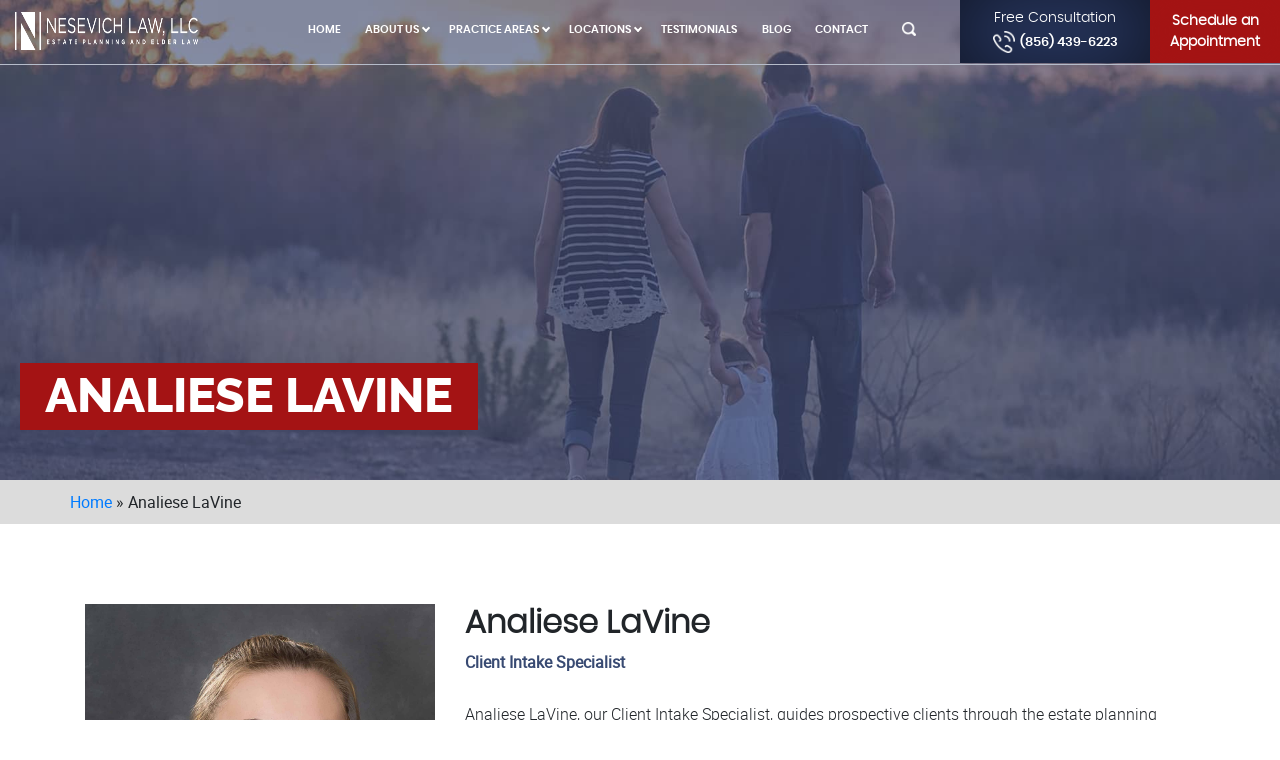

--- FILE ---
content_type: text/html; charset=UTF-8
request_url: https://nesevichlaw.com/our-team/analiese-lavine/
body_size: 44824
content:
<!DOCTYPE html> <html lang="en-US"> <head><script>if(navigator.userAgent.match(/MSIE|Internet Explorer/i)||navigator.userAgent.match(/Trident\/7\..*?rv:11/i)){let e=document.location.href;if(!e.match(/[?&]nonitro/)){if(e.indexOf("?")==-1){if(e.indexOf("#")==-1){document.location.href=e+"?nonitro=1"}else{document.location.href=e.replace("#","?nonitro=1#")}}else{if(e.indexOf("#")==-1){document.location.href=e+"&nonitro=1"}else{document.location.href=e.replace("#","&nonitro=1#")}}}}</script><link rel="preconnect" href="https://www.googletagmanager.com" /><link rel="preconnect" href="https://nesevichlaw.com" /><meta name="google-site-verification" content="d0TZnRJAEXAtgfg-EQLpwtbZIOJ74PPWc1T5rznwlU8" /><meta charset="UTF-8" /><meta name="viewport" content="width=device-width, initial-scale=1" /><meta name='robots' content='index, follow, max-image-preview:large, max-snippet:-1, max-video-preview:-1' /><title>Analiese LaVine | Client Intake Specialist</title><meta name="description" content="Analiese LaVine guides prospective clients through the estate planning process and schedules meetings for prospective clients." /><meta property="og:locale" content="en_US" /><meta property="og:type" content="article" /><meta property="og:title" content="Analiese LaVine | Client Intake Specialist" /><meta property="og:description" content="Analiese LaVine guides prospective clients through the estate planning process and schedules meetings for prospective clients." /><meta property="og:url" content="https://nesevichlaw.com/our-team/analiese-lavine/" /><meta property="og:site_name" content="Nesevich Law, LLC" /><meta property="article:publisher" content="https://www.facebook.com/NesevichLaw/" /><meta property="article:modified_time" content="2024-07-05T17:41:06+00:00" /><meta property="og:image" content="https://nesevichlaw.com/wp-content/uploads/2023/04/Analiese-1-scaled-1.jpg" /><meta property="og:image:width" content="2048" /><meta property="og:image:height" content="2560" /><meta property="og:image:type" content="image/jpeg" /><meta name="twitter:card" content="summary_large_image" /><meta name="twitter:label1" content="Est. reading time" /><meta name="twitter:data1" content="1 minute" /><meta name="generator" content="Elementor 3.34.1; features: e_font_icon_svg, additional_custom_breakpoints; settings: css_print_method-external, google_font-enabled, font_display-swap" /><meta name="msapplication-TileImage" content="https://nesevichlaw.com/wp-content/uploads/2017/11/cropped-nesevich-fav-270x270.png" /><meta name="facebook-domain-verification" content="ks3qc5nltq9a0m3acj1zaugwru5fd4" /><meta name="generator" content="NitroPack" /><script>var NPSH,NitroScrollHelper;NPSH=NitroScrollHelper=function(){let e=null;const o=window.sessionStorage.getItem("nitroScrollPos");function t(){let e=JSON.parse(window.sessionStorage.getItem("nitroScrollPos"))||{};if(typeof e!=="object"){e={}}e[document.URL]=window.scrollY;window.sessionStorage.setItem("nitroScrollPos",JSON.stringify(e))}window.addEventListener("scroll",function(){if(e!==null){clearTimeout(e)}e=setTimeout(t,200)},{passive:true});let r={};r.getScrollPos=()=>{if(!o){return 0}const e=JSON.parse(o);return e[document.URL]||0};r.isScrolled=()=>{return r.getScrollPos()>document.documentElement.clientHeight*.5};return r}();</script><script>(function(){var a=false;var e=document.documentElement.classList;var i=navigator.userAgent.toLowerCase();var n=["android","iphone","ipad"];var r=n.length;var o;var d=null;for(var t=0;t<r;t++){o=n[t];if(i.indexOf(o)>-1)d=o;if(e.contains(o)){a=true;e.remove(o)}}if(a&&d){e.add(d);if(d=="iphone"||d=="ipad"){e.add("ios")}}})();</script><script type="text/worker" id="nitro-web-worker">var preloadRequests=0;var remainingCount={};var baseURI="";self.onmessage=function(e){switch(e.data.cmd){case"RESOURCE_PRELOAD":var o=e.data.requestId;remainingCount[o]=0;e.data.resources.forEach(function(e){preload(e,function(o){return function(){console.log(o+" DONE: "+e);if(--remainingCount[o]==0){self.postMessage({cmd:"RESOURCE_PRELOAD",requestId:o})}}}(o));remainingCount[o]++});break;case"SET_BASEURI":baseURI=e.data.uri;break}};async function preload(e,o){if(typeof URL!=="undefined"&&baseURI){try{var a=new URL(e,baseURI);e=a.href}catch(e){console.log("Worker error: "+e.message)}}console.log("Preloading "+e);try{var n=new Request(e,{mode:"no-cors",redirect:"follow"});await fetch(n);o()}catch(a){console.log(a);var r=new XMLHttpRequest;r.responseType="blob";r.onload=o;r.onerror=o;r.open("GET",e,true);r.send()}}</script><script id="nprl">(()=>{if(window.NPRL!=undefined)return;(function(e){var t=e.prototype;t.after||(t.after=function(){var e,t=arguments,n=t.length,r=0,i=this,o=i.parentNode,a=Node,c=String,u=document;if(o!==null){while(r<n){(e=t[r])instanceof a?(i=i.nextSibling)!==null?o.insertBefore(e,i):o.appendChild(e):o.appendChild(u.createTextNode(c(e)));++r}}})})(Element);var e,t;e=t=function(){var t=false;var r=window.URL||window.webkitURL;var i=true;var o=true;var a=2;var c=null;var u=null;var d=true;var s=window.nitroGtmExcludes!=undefined;var l=s?JSON.parse(atob(window.nitroGtmExcludes)).map(e=>new RegExp(e)):[];var f;var m;var v=null;var p=null;var g=null;var h={touch:["touchmove","touchend"],default:["mousemove","click","keydown","wheel"]};var E=true;var y=[];var w=false;var b=[];var S=0;var N=0;var L=false;var T=0;var R=null;var O=false;var A=false;var C=false;var P=[];var I=[];var M=[];var k=[];var x=false;var _={};var j=new Map;var B="noModule"in HTMLScriptElement.prototype;var q=requestAnimationFrame||mozRequestAnimationFrame||webkitRequestAnimationFrame||msRequestAnimationFrame;const D="gtm.js?id=";function H(e,t){if(!_[e]){_[e]=[]}_[e].push(t)}function U(e,t){if(_[e]){var n=0,r=_[e];for(var n=0;n<r.length;n++){r[n].call(this,t)}}}function Y(){(function(e,t){var r=null;var i=function(e){r(e)};var o=null;var a={};var c=null;var u=null;var d=0;e.addEventListener(t,function(r){if(["load","DOMContentLoaded"].indexOf(t)!=-1){if(u){Q(function(){e.triggerNitroEvent(t)})}c=true}else if(t=="readystatechange"){d++;n.ogReadyState=d==1?"interactive":"complete";if(u&&u>=d){n.documentReadyState=n.ogReadyState;Q(function(){e.triggerNitroEvent(t)})}}});e.addEventListener(t+"Nitro",function(e){if(["load","DOMContentLoaded"].indexOf(t)!=-1){if(!c){e.preventDefault();e.stopImmediatePropagation()}else{}u=true}else if(t=="readystatechange"){u=n.documentReadyState=="interactive"?1:2;if(d<u){e.preventDefault();e.stopImmediatePropagation()}}});switch(t){case"load":o="onload";break;case"readystatechange":o="onreadystatechange";break;case"pageshow":o="onpageshow";break;default:o=null;break}if(o){Object.defineProperty(e,o,{get:function(){return r},set:function(n){if(typeof n!=="function"){r=null;e.removeEventListener(t+"Nitro",i)}else{if(!r){e.addEventListener(t+"Nitro",i)}r=n}}})}Object.defineProperty(e,"addEventListener"+t,{value:function(r){if(r!=t||!n.startedScriptLoading||document.currentScript&&document.currentScript.hasAttribute("nitro-exclude")){}else{arguments[0]+="Nitro"}e.ogAddEventListener.apply(e,arguments);a[arguments[1]]=arguments[0]}});Object.defineProperty(e,"removeEventListener"+t,{value:function(t){var n=a[arguments[1]];arguments[0]=n;e.ogRemoveEventListener.apply(e,arguments)}});Object.defineProperty(e,"triggerNitroEvent"+t,{value:function(t,n){n=n||e;var r=new Event(t+"Nitro",{bubbles:true});r.isNitroPack=true;Object.defineProperty(r,"type",{get:function(){return t},set:function(){}});Object.defineProperty(r,"target",{get:function(){return n},set:function(){}});e.dispatchEvent(r)}});if(typeof e.triggerNitroEvent==="undefined"){(function(){var t=e.addEventListener;var n=e.removeEventListener;Object.defineProperty(e,"ogAddEventListener",{value:t});Object.defineProperty(e,"ogRemoveEventListener",{value:n});Object.defineProperty(e,"addEventListener",{value:function(n){var r="addEventListener"+n;if(typeof e[r]!=="undefined"){e[r].apply(e,arguments)}else{t.apply(e,arguments)}},writable:true});Object.defineProperty(e,"removeEventListener",{value:function(t){var r="removeEventListener"+t;if(typeof e[r]!=="undefined"){e[r].apply(e,arguments)}else{n.apply(e,arguments)}}});Object.defineProperty(e,"triggerNitroEvent",{value:function(t,n){var r="triggerNitroEvent"+t;if(typeof e[r]!=="undefined"){e[r].apply(e,arguments)}}})})()}}).apply(null,arguments)}Y(window,"load");Y(window,"pageshow");Y(window,"DOMContentLoaded");Y(document,"DOMContentLoaded");Y(document,"readystatechange");try{var F=new Worker(r.createObjectURL(new Blob([document.getElementById("nitro-web-worker").textContent],{type:"text/javascript"})))}catch(e){var F=new Worker("data:text/javascript;base64,"+btoa(document.getElementById("nitro-web-worker").textContent))}F.onmessage=function(e){if(e.data.cmd=="RESOURCE_PRELOAD"){U(e.data.requestId,e)}};if(typeof document.baseURI!=="undefined"){F.postMessage({cmd:"SET_BASEURI",uri:document.baseURI})}var G=function(e){if(--S==0){Q(K)}};var W=function(e){e.target.removeEventListener("load",W);e.target.removeEventListener("error",W);e.target.removeEventListener("nitroTimeout",W);if(e.type!="nitroTimeout"){clearTimeout(e.target.nitroTimeout)}if(--N==0&&S==0){Q(J)}};var X=function(e){var t=e.textContent;try{var n=r.createObjectURL(new Blob([t.replace(/^(?:<!--)?(.*?)(?:-->)?$/gm,"$1")],{type:"text/javascript"}))}catch(e){var n="data:text/javascript;base64,"+btoa(t.replace(/^(?:<!--)?(.*?)(?:-->)?$/gm,"$1"))}return n};var K=function(){n.documentReadyState="interactive";document.triggerNitroEvent("readystatechange");document.triggerNitroEvent("DOMContentLoaded");if(window.pageYOffset||window.pageXOffset){window.dispatchEvent(new Event("scroll"))}A=true;Q(function(){if(N==0){Q(J)}Q($)})};var J=function(){if(!A||O)return;O=true;R.disconnect();en();n.documentReadyState="complete";document.triggerNitroEvent("readystatechange");window.triggerNitroEvent("load",document);window.triggerNitroEvent("pageshow",document);if(window.pageYOffset||window.pageXOffset||location.hash){let e=typeof history.scrollRestoration!=="undefined"&&history.scrollRestoration=="auto";if(e&&typeof NPSH!=="undefined"&&NPSH.getScrollPos()>0&&window.pageYOffset>document.documentElement.clientHeight*.5){window.scrollTo(0,NPSH.getScrollPos())}else if(location.hash){try{let e=document.querySelector(location.hash);if(e){e.scrollIntoView()}}catch(e){}}}var e=null;if(a==1){e=eo}else{e=eu}Q(e)};var Q=function(e){setTimeout(e,0)};var V=function(e){if(e.type=="touchend"||e.type=="click"){g=e}};var $=function(){if(d&&g){setTimeout(function(e){return function(){var t=function(e,t,n){var r=new Event(e,{bubbles:true,cancelable:true});if(e=="click"){r.clientX=t;r.clientY=n}else{r.touches=[{clientX:t,clientY:n}]}return r};var n;if(e.type=="touchend"){var r=e.changedTouches[0];n=document.elementFromPoint(r.clientX,r.clientY);n.dispatchEvent(t("touchstart"),r.clientX,r.clientY);n.dispatchEvent(t("touchend"),r.clientX,r.clientY);n.dispatchEvent(t("click"),r.clientX,r.clientY)}else if(e.type=="click"){n=document.elementFromPoint(e.clientX,e.clientY);n.dispatchEvent(t("click"),e.clientX,e.clientY)}}}(g),150);g=null}};var z=function(e){if(e.tagName=="SCRIPT"&&!e.hasAttribute("data-nitro-for-id")&&!e.hasAttribute("nitro-document-write")||e.tagName=="IMG"&&(e.hasAttribute("src")||e.hasAttribute("srcset"))||e.tagName=="IFRAME"&&e.hasAttribute("src")||e.tagName=="LINK"&&e.hasAttribute("href")&&e.hasAttribute("rel")&&e.getAttribute("rel")=="stylesheet"){if(e.tagName==="IFRAME"&&e.src.indexOf("about:blank")>-1){return}var t="";switch(e.tagName){case"LINK":t=e.href;break;case"IMG":if(k.indexOf(e)>-1)return;t=e.srcset||e.src;break;default:t=e.src;break}var n=e.getAttribute("type");if(!t&&e.tagName!=="SCRIPT")return;if((e.tagName=="IMG"||e.tagName=="LINK")&&(t.indexOf("data:")===0||t.indexOf("blob:")===0))return;if(e.tagName=="SCRIPT"&&n&&n!=="text/javascript"&&n!=="application/javascript"){if(n!=="module"||!B)return}if(e.tagName==="SCRIPT"){if(k.indexOf(e)>-1)return;if(e.noModule&&B){return}let t=null;if(document.currentScript){if(document.currentScript.src&&document.currentScript.src.indexOf(D)>-1){t=document.currentScript}if(document.currentScript.hasAttribute("data-nitro-gtm-id")){e.setAttribute("data-nitro-gtm-id",document.currentScript.getAttribute("data-nitro-gtm-id"))}}else if(window.nitroCurrentScript){if(window.nitroCurrentScript.src&&window.nitroCurrentScript.src.indexOf(D)>-1){t=window.nitroCurrentScript}}if(t&&s){let n=false;for(const t of l){n=e.src?t.test(e.src):t.test(e.textContent);if(n){break}}if(!n){e.type="text/googletagmanagerscript";let n=t.hasAttribute("data-nitro-gtm-id")?t.getAttribute("data-nitro-gtm-id"):t.id;if(!j.has(n)){j.set(n,[])}let r=j.get(n);r.push(e);return}}if(!e.src){if(e.textContent.length>0){e.textContent+="\n;if(document.currentScript.nitroTimeout) {clearTimeout(document.currentScript.nitroTimeout);}; setTimeout(function() { this.dispatchEvent(new Event('load')); }.bind(document.currentScript), 0);"}else{return}}else{}k.push(e)}if(!e.hasOwnProperty("nitroTimeout")){N++;e.addEventListener("load",W,true);e.addEventListener("error",W,true);e.addEventListener("nitroTimeout",W,true);e.nitroTimeout=setTimeout(function(){console.log("Resource timed out",e);e.dispatchEvent(new Event("nitroTimeout"))},5e3)}}};var Z=function(e){if(e.hasOwnProperty("nitroTimeout")&&e.nitroTimeout){clearTimeout(e.nitroTimeout);e.nitroTimeout=null;e.dispatchEvent(new Event("nitroTimeout"))}};document.documentElement.addEventListener("load",function(e){if(e.target.tagName=="SCRIPT"||e.target.tagName=="IMG"){k.push(e.target)}},true);document.documentElement.addEventListener("error",function(e){if(e.target.tagName=="SCRIPT"||e.target.tagName=="IMG"){k.push(e.target)}},true);var ee=["appendChild","replaceChild","insertBefore","prepend","append","before","after","replaceWith","insertAdjacentElement"];var et=function(){if(s){window._nitro_setTimeout=window.setTimeout;window.setTimeout=function(e,t,...n){let r=document.currentScript||window.nitroCurrentScript;if(!r||r.src&&r.src.indexOf(D)==-1){return window._nitro_setTimeout.call(window,e,t,...n)}return window._nitro_setTimeout.call(window,function(e,t){return function(...n){window.nitroCurrentScript=e;t(...n)}}(r,e),t,...n)}}ee.forEach(function(e){HTMLElement.prototype["og"+e]=HTMLElement.prototype[e];HTMLElement.prototype[e]=function(...t){if(this.parentNode||this===document.documentElement){switch(e){case"replaceChild":case"insertBefore":t.pop();break;case"insertAdjacentElement":t.shift();break}t.forEach(function(e){if(!e)return;if(e.tagName=="SCRIPT"){z(e)}else{if(e.children&&e.children.length>0){e.querySelectorAll("script").forEach(z)}}})}return this["og"+e].apply(this,arguments)}})};var en=function(){if(s&&typeof window._nitro_setTimeout==="function"){window.setTimeout=window._nitro_setTimeout}ee.forEach(function(e){HTMLElement.prototype[e]=HTMLElement.prototype["og"+e]})};var er=async function(){if(o){ef(f);ef(V);if(v){clearTimeout(v);v=null}}if(T===1){L=true;return}else if(T===0){T=-1}n.startedScriptLoading=true;Object.defineProperty(document,"readyState",{get:function(){return n.documentReadyState},set:function(){}});var e=document.documentElement;var t={attributes:true,attributeFilter:["src"],childList:true,subtree:true};R=new MutationObserver(function(e,t){e.forEach(function(e){if(e.type=="childList"&&e.addedNodes.length>0){e.addedNodes.forEach(function(e){if(!document.documentElement.contains(e)){return}if(e.tagName=="IMG"||e.tagName=="IFRAME"||e.tagName=="LINK"){z(e)}})}if(e.type=="childList"&&e.removedNodes.length>0){e.removedNodes.forEach(function(e){if(e.tagName=="IFRAME"||e.tagName=="LINK"){Z(e)}})}if(e.type=="attributes"){var t=e.target;if(!document.documentElement.contains(t)){return}if(t.tagName=="IFRAME"||t.tagName=="LINK"||t.tagName=="IMG"||t.tagName=="SCRIPT"){z(t)}}})});R.observe(e,t);if(!s){et()}await Promise.all(P);var r=b.shift();var i=null;var a=false;while(r){var c;var u=JSON.parse(atob(r.meta));var d=u.delay;if(r.type=="inline"){var l=document.getElementById(r.id);if(l){l.remove()}else{r=b.shift();continue}c=X(l);if(c===false){r=b.shift();continue}}else{c=r.src}if(!a&&r.type!="inline"&&(typeof u.attributes.async!="undefined"||typeof u.attributes.defer!="undefined")){if(i===null){i=r}else if(i===r){a=true}if(!a){b.push(r);r=b.shift();continue}}var m=document.createElement("script");m.src=c;m.setAttribute("data-nitro-for-id",r.id);for(var p in u.attributes){try{if(u.attributes[p]===false){m.setAttribute(p,"")}else{m.setAttribute(p,u.attributes[p])}}catch(e){console.log("Error while setting script attribute",m,e)}}m.async=false;if(u.canonicalLink!=""&&Object.getOwnPropertyDescriptor(m,"src")?.configurable!==false){(e=>{Object.defineProperty(m,"src",{get:function(){return e.canonicalLink},set:function(){}})})(u)}if(d){setTimeout((function(e,t){var n=document.querySelector("[data-nitro-marker-id='"+t+"']");if(n){n.after(e)}else{document.head.appendChild(e)}}).bind(null,m,r.id),d)}else{m.addEventListener("load",G);m.addEventListener("error",G);if(!m.noModule||!B){S++}var g=document.querySelector("[data-nitro-marker-id='"+r.id+"']");if(g){Q(function(e,t){return function(){e.after(t)}}(g,m))}else{Q(function(e){return function(){document.head.appendChild(e)}}(m))}}r=b.shift()}};var ei=function(){var e=document.getElementById("nitro-deferred-styles");var t=document.createElement("div");t.innerHTML=e.textContent;return t};var eo=async function(e){isPreload=e&&e.type=="NitroPreload";if(!isPreload){T=-1;E=false;if(o){ef(f);ef(V);if(v){clearTimeout(v);v=null}}}if(w===false){var t=ei();let e=t.querySelectorAll('style,link[rel="stylesheet"]');w=e.length;if(w){let e=document.getElementById("nitro-deferred-styles-marker");e.replaceWith.apply(e,t.childNodes)}else if(isPreload){Q(ed)}else{es()}}else if(w===0&&!isPreload){es()}};var ea=function(){var e=ei();var t=e.childNodes;var n;var r=[];for(var i=0;i<t.length;i++){n=t[i];if(n.href){r.push(n.href)}}var o="css-preload";H(o,function(e){eo(new Event("NitroPreload"))});if(r.length){F.postMessage({cmd:"RESOURCE_PRELOAD",resources:r,requestId:o})}else{Q(function(){U(o)})}};var ec=function(){if(T===-1)return;T=1;var e=[];var t,n;for(var r=0;r<b.length;r++){t=b[r];if(t.type!="inline"){if(t.src){n=JSON.parse(atob(t.meta));if(n.delay)continue;if(n.attributes.type&&n.attributes.type=="module"&&!B)continue;e.push(t.src)}}}if(e.length){var i="js-preload";H(i,function(e){T=2;if(L){Q(er)}});F.postMessage({cmd:"RESOURCE_PRELOAD",resources:e,requestId:i})}};var eu=function(){while(I.length){style=I.shift();if(style.hasAttribute("nitropack-onload")){style.setAttribute("onload",style.getAttribute("nitropack-onload"));Q(function(e){return function(){e.dispatchEvent(new Event("load"))}}(style))}}while(M.length){style=M.shift();if(style.hasAttribute("nitropack-onerror")){style.setAttribute("onerror",style.getAttribute("nitropack-onerror"));Q(function(e){return function(){e.dispatchEvent(new Event("error"))}}(style))}}};var ed=function(){if(!x){if(i){Q(function(){var e=document.getElementById("nitro-critical-css");if(e){e.remove()}})}x=true;onStylesLoadEvent=new Event("NitroStylesLoaded");onStylesLoadEvent.isNitroPack=true;window.dispatchEvent(onStylesLoadEvent)}};var es=function(){if(a==2){Q(er)}else{eu()}};var el=function(e){m.forEach(function(t){document.addEventListener(t,e,true)})};var ef=function(e){m.forEach(function(t){document.removeEventListener(t,e,true)})};if(s){et()}return{setAutoRemoveCriticalCss:function(e){i=e},registerScript:function(e,t,n){b.push({type:"remote",src:e,id:t,meta:n})},registerInlineScript:function(e,t){b.push({type:"inline",id:e,meta:t})},registerStyle:function(e,t,n){y.push({href:e,rel:t,media:n})},onLoadStyle:function(e){I.push(e);if(w!==false&&--w==0){Q(ed);if(E){E=false}else{es()}}},onErrorStyle:function(e){M.push(e);if(w!==false&&--w==0){Q(ed);if(E){E=false}else{es()}}},loadJs:function(e,t){if(!e.src){var n=X(e);if(n!==false){e.src=n;e.textContent=""}}if(t){Q(function(e,t){return function(){e.after(t)}}(t,e))}else{Q(function(e){return function(){document.head.appendChild(e)}}(e))}},loadQueuedResources:async function(){window.dispatchEvent(new Event("NitroBootStart"));if(p){clearTimeout(p);p=null}window.removeEventListener("load",e.loadQueuedResources);f=a==1?er:eo;if(!o||g){Q(f)}else{if(navigator.userAgent.indexOf(" Edge/")==-1){ea();H("css-preload",ec)}el(f);if(u){if(c){v=setTimeout(f,c)}}else{}}},fontPreload:function(e){var t="critical-fonts";H(t,function(e){document.getElementById("nitro-critical-fonts").type="text/css"});F.postMessage({cmd:"RESOURCE_PRELOAD",resources:e,requestId:t})},boot:function(){if(t)return;t=true;C=typeof NPSH!=="undefined"&&NPSH.isScrolled();let n=document.prerendering;if(location.hash||C||n){o=false}m=h.default.concat(h.touch);p=setTimeout(e.loadQueuedResources,1500);el(V);if(C){e.loadQueuedResources()}else{window.addEventListener("load",e.loadQueuedResources)}},addPrerequisite:function(e){P.push(e)},getTagManagerNodes:function(e){if(!e)return j;return j.get(e)??[]}}}();var n,r;n=r=function(){var t=document.write;return{documentWrite:function(n,r){if(n&&n.hasAttribute("nitro-exclude")){return t.call(document,r)}var i=null;if(n.documentWriteContainer){i=n.documentWriteContainer}else{i=document.createElement("span");n.documentWriteContainer=i}var o=null;if(n){if(n.hasAttribute("data-nitro-for-id")){o=document.querySelector('template[data-nitro-marker-id="'+n.getAttribute("data-nitro-for-id")+'"]')}else{o=n}}i.innerHTML+=r;i.querySelectorAll("script").forEach(function(e){e.setAttribute("nitro-document-write","")});if(!i.parentNode){if(o){o.parentNode.insertBefore(i,o)}else{document.body.appendChild(i)}}var a=document.createElement("span");a.innerHTML=r;var c=a.querySelectorAll("script");if(c.length){c.forEach(function(t){var n=t.getAttributeNames();var r=document.createElement("script");n.forEach(function(e){r.setAttribute(e,t.getAttribute(e))});r.async=false;if(!t.src&&t.textContent){r.textContent=t.textContent}e.loadJs(r,o)})}},TrustLogo:function(e,t){var n=document.getElementById(e);var r=document.createElement("img");r.src=t;n.parentNode.insertBefore(r,n)},documentReadyState:"loading",ogReadyState:document.readyState,startedScriptLoading:false,loadScriptDelayed:function(e,t){setTimeout(function(){var t=document.createElement("script");t.src=e;document.head.appendChild(t)},t)}}}();document.write=function(e){n.documentWrite(document.currentScript,e)};document.writeln=function(e){n.documentWrite(document.currentScript,e+"\n")};window.NPRL=e;window.NitroResourceLoader=t;window.NPh=n;window.NitroPackHelper=r})();</script><template id="nitro-deferred-styles-marker"></template><style id="nitro-fonts">@font-face{font-family:poppins_semiboldregular;font-display:swap;src:url("https://nesevichlaw.com/nitropack_static/eOQKhORyMlVRyMTNmRIxxFvJUWDXekqB/assets/static/source/rev-0f9ec6f/nesevichlaw.com/wp-content/themes/nesevichlaw/fonts/poppins-semibold-webfont.woff2") format("woff2");font-weight:400;font-style:normal}@font-face{font-family:poppins_lightregular;font-display:swap;src:url("https://nesevichlaw.com/nitropack_static/eOQKhORyMlVRyMTNmRIxxFvJUWDXekqB/assets/static/source/rev-0f9ec6f/nesevichlaw.com/wp-content/themes/nesevichlaw/fonts/poppins-light-webfont.woff2") format("woff2");font-weight:400;font-style:normal}@font-face{font-family:roboto_lightregular;font-display:swap;src:url("https://nesevichlaw.com/nitropack_static/eOQKhORyMlVRyMTNmRIxxFvJUWDXekqB/assets/static/source/rev-0f9ec6f/nesevichlaw.com/wp-content/themes/nesevichlaw/fonts/roboto-light-webfont.woff2") format("woff2");font-weight:400;font-style:normal}@font-face{font-family:robotoregular;font-display:swap;src:url("https://nesevichlaw.com/nitropack_static/eOQKhORyMlVRyMTNmRIxxFvJUWDXekqB/assets/static/source/rev-0f9ec6f/nesevichlaw.com/wp-content/themes/nesevichlaw/fonts/roboto-regular-webfont.woff2") format("woff2");font-weight:400;font-style:normal}@font-face{font-family:raleway_extraboldregular;font-display:swap;src:url("https://nesevichlaw.com/nitropack_static/eOQKhORyMlVRyMTNmRIxxFvJUWDXekqB/assets/static/source/rev-0f9ec6f/nesevichlaw.com/wp-content/themes/nesevichlaw/fonts/raleway-extrabold-webfont.woff2") format("woff2");font-weight:400;font-style:normal}@font-face{font-family:montserratbold;font-display:swap;src:url("https://nesevichlaw.com/nitropack_static/eOQKhORyMlVRyMTNmRIxxFvJUWDXekqB/assets/static/source/rev-0f9ec6f/nesevichlaw.com/wp-content/themes/nesevichlaw/fonts/montserrat-bold-webfont.woff2") format("woff2");font-weight:400;font-style:normal}@font-face{font-family:"FontAwesome";src:url("https://nesevichlaw.com/wp-content/plugins/elementor/assets/lib/font-awesome/fonts/fontawesome-webfont.eot?v=4.7.0");src:url("https://nesevichlaw.com/nitropack_static/eOQKhORyMlVRyMTNmRIxxFvJUWDXekqB/assets/static/source/rev-0f9ec6f/nesevichlaw.com/wp-content/plugins/elementor/assets/lib/font-awesome/fonts/3e6eb37f30ca47e1f854d23f3eb21bc6.fontawesome-webfont.woff2") format("woff2");font-weight:normal;font-style:normal;font-display:swap}</style><style type="text/css" id="nitro-critical-css">@charset "UTF-8";ul{box-sizing:border-box}:root{--wp--preset--font-size--normal:16px;--wp--preset--font-size--huge:42px}:root{--wp--preset--aspect-ratio--square:1;--wp--preset--aspect-ratio--4-3:4/3;--wp--preset--aspect-ratio--3-4:3/4;--wp--preset--aspect-ratio--3-2:3/2;--wp--preset--aspect-ratio--2-3:2/3;--wp--preset--aspect-ratio--16-9:16/9;--wp--preset--aspect-ratio--9-16:9/16;--wp--preset--color--black:#000;--wp--preset--color--cyan-bluish-gray:#abb8c3;--wp--preset--color--white:#fff;--wp--preset--color--pale-pink:#f78da7;--wp--preset--color--vivid-red:#cf2e2e;--wp--preset--color--luminous-vivid-orange:#ff6900;--wp--preset--color--luminous-vivid-amber:#fcb900;--wp--preset--color--light-green-cyan:#7bdcb5;--wp--preset--color--vivid-green-cyan:#00d084;--wp--preset--color--pale-cyan-blue:#8ed1fc;--wp--preset--color--vivid-cyan-blue:#0693e3;--wp--preset--color--vivid-purple:#9b51e0;--wp--preset--color--primary:#0073a8;--wp--preset--color--secondary:#005075;--wp--preset--color--dark-gray:#111;--wp--preset--color--light-gray:#767676;--wp--preset--gradient--vivid-cyan-blue-to-vivid-purple:linear-gradient(135deg,rgba(6,147,227,1) 0%,#9b51e0 100%);--wp--preset--gradient--light-green-cyan-to-vivid-green-cyan:linear-gradient(135deg,#7adcb4 0%,#00d082 100%);--wp--preset--gradient--luminous-vivid-amber-to-luminous-vivid-orange:linear-gradient(135deg,rgba(252,185,0,1) 0%,rgba(255,105,0,1) 100%);--wp--preset--gradient--luminous-vivid-orange-to-vivid-red:linear-gradient(135deg,rgba(255,105,0,1) 0%,#cf2e2e 100%);--wp--preset--gradient--very-light-gray-to-cyan-bluish-gray:linear-gradient(135deg,#eee 0%,#a9b8c3 100%);--wp--preset--gradient--cool-to-warm-spectrum:linear-gradient(135deg,#4aeadc 0%,#9778d1 20%,#cf2aba 40%,#ee2c82 60%,#fb6962 80%,#fef84c 100%);--wp--preset--gradient--blush-light-purple:linear-gradient(135deg,#ffceec 0%,#9896f0 100%);--wp--preset--gradient--blush-bordeaux:linear-gradient(135deg,#fecda5 0%,#fe2d2d 50%,#6b003e 100%);--wp--preset--gradient--luminous-dusk:linear-gradient(135deg,#ffcb70 0%,#c751c0 50%,#4158d0 100%);--wp--preset--gradient--pale-ocean:linear-gradient(135deg,#fff5cb 0%,#b6e3d4 50%,#33a7b5 100%);--wp--preset--gradient--electric-grass:linear-gradient(135deg,#caf880 0%,#71ce7e 100%);--wp--preset--gradient--midnight:linear-gradient(135deg,#020381 0%,#2874fc 100%);--wp--preset--font-size--small:19.5px;--wp--preset--font-size--medium:20px;--wp--preset--font-size--large:36.5px;--wp--preset--font-size--x-large:42px;--wp--preset--font-size--normal:22px;--wp--preset--font-size--huge:49.5px;--wp--preset--spacing--20:.44rem;--wp--preset--spacing--30:.67rem;--wp--preset--spacing--40:1rem;--wp--preset--spacing--50:1.5rem;--wp--preset--spacing--60:2.25rem;--wp--preset--spacing--70:3.38rem;--wp--preset--spacing--80:5.06rem;--wp--preset--shadow--natural:6px 6px 9px rgba(0,0,0,.2);--wp--preset--shadow--deep:12px 12px 50px rgba(0,0,0,.4);--wp--preset--shadow--sharp:6px 6px 0px rgba(0,0,0,.2);--wp--preset--shadow--outlined:6px 6px 0px -3px rgba(255,255,255,1),6px 6px rgba(0,0,0,1);--wp--preset--shadow--crisp:6px 6px 0px rgba(0,0,0,1)}#rmp_menu_trigger-871{width:50px;height:64px;position:fixed;top:0;border-radius:5px;display:none;text-decoration:none;right:0;background:#314374}#rmp_menu_trigger-871 .rmp-trigger-box{width:25px;color:#fff}#rmp_menu_trigger-871 .responsive-menu-pro-inner{display:block}#rmp_menu_trigger-871 .responsive-menu-pro-inner,#rmp_menu_trigger-871 .responsive-menu-pro-inner::before,#rmp_menu_trigger-871 .responsive-menu-pro-inner::after{width:25px;height:3px;background-color:#fff;border-radius:4px;position:absolute}#rmp_menu_trigger-871 .responsive-menu-pro-inner::before{top:5px}#rmp_menu_trigger-871 .responsive-menu-pro-inner::after{bottom:5px}@media screen and (max-width:991px){#rmp_menu_trigger-871{display:block}#rmp-container-871{position:fixed;top:0;margin:0;overflow:auto;display:block;width:75%;background-color:#314374;background-image:url("");height:100%;right:0;padding-top:0px;padding-left:0px;padding-bottom:0px;padding-right:0px}#rmp-container-871.nitro-lazy{background-image:none !important}#rmp-menu-wrap-871{padding-top:0px;padding-left:0px;padding-bottom:0px;padding-right:0px;background-color:#314374}#rmp-menu-wrap-871 .rmp-menu,#rmp-menu-wrap-871 .rmp-submenu{width:100%;box-sizing:border-box;margin:0;padding:0}#rmp-menu-wrap-871 .rmp-submenu-depth-1 .rmp-menu-item-link{padding-left:10%}#rmp-menu-wrap-871 .rmp-menu-item{width:100%;list-style:none;margin:0}#rmp-menu-wrap-871 .rmp-menu-item-link{height:40px;line-height:40px;font-size:14px;border-bottom:1px solid #eee;font-family:inherit;color:#fff;text-align:left;background-color:#314274;font-weight:normal;letter-spacing:0px;display:block;box-sizing:border-box;width:100%;text-decoration:none;position:relative;overflow:hidden;padding:0 5%;padding-right:50px}#rmp-menu-wrap-871 .rmp-menu-item-link:after,#rmp-menu-wrap-871 .rmp-menu-item-link:before{display:none}#rmp-menu-wrap-871 .rmp-menu-subarrow{position:absolute;top:0;bottom:0;text-align:center;overflow:hidden;background-size:cover;overflow:hidden;right:0;border-left-style:solid;border-left-color:#314374;border-left-width:1px;height:39px;width:40px;color:#fff;background-color:#314374}#rmp-menu-wrap-871 .rmp-submenu{display:none}#rmp-menu-wrap-871 .rmp-submenu .rmp-menu-item-link{height:40px;line-height:40px;letter-spacing:0px;font-size:14px;border-bottom:1px solid #eee;font-family:inherit;font-weight:normal;color:#fff;text-align:left;background-color:#314274}}.rmp-container{display:none;visibility:visible;padding:0px 0px 0px 0px;z-index:99998}.rmp-container.rmp-slide-right{transform:translateX(100%);-ms-transform:translateX(100%);-webkit-transform:translateX(100%);-moz-transform:translateX(100%)}.rmp-container::-webkit-scrollbar{width:0px}.rmp-container ::-webkit-scrollbar-track{box-shadow:inset 0 0 5px transparent}.rmp-container ::-webkit-scrollbar-thumb{background:transparent}.rmp-container .rmp-menu-wrap .rmp-menu{border-radius:0;box-shadow:none;background:none;border:0;bottom:auto;box-sizing:border-box;clip:auto;color:#666;display:block;float:none;font-family:inherit;font-size:14px;height:auto;left:auto;line-height:1.7;list-style-type:none;margin:0;min-height:auto;max-height:none;opacity:1;outline:none;overflow:visible;padding:0;position:relative;right:auto;text-align:left;text-decoration:none;text-indent:0;text-transform:none;transform:none;top:auto;visibility:inherit;width:auto;word-wrap:break-word;white-space:normal}button.rmp_menu_trigger{z-index:999999;overflow:hidden;outline:none;border:0;display:none;margin:0;padding:0}button.rmp_menu_trigger .responsive-menu-pro-inner::before,button.rmp_menu_trigger .responsive-menu-pro-inner::after{content:"";display:block}button.rmp_menu_trigger .responsive-menu-pro-inner::before{top:10px}button.rmp_menu_trigger .responsive-menu-pro-inner::after{bottom:10px}button.rmp_menu_trigger .rmp-trigger-box{width:40px;display:inline-block;position:relative;vertical-align:super}.h2{text-transform:uppercase}@media (max-width:767px){.testimonials .item{height:800px !important}.testimonials .item{height:900px !important}}@media (max-width:991px){ul#rmp-menu-871{padding-top:75px !important}}@media (min-width:768px) and (max-width:1199px){.testimonials .item{height:585px !important}}@media (min-width:768px) and (max-width:992px){.inner-banner{margin:65px auto 0 !important;background-size:100% 100% !important}}:root{--blue:#007bff;--indigo:#6610f2;--purple:#6f42c1;--pink:#e83e8c;--red:#dc3545;--orange:#fd7e14;--yellow:#ffc107;--green:#28a745;--teal:#20c997;--cyan:#17a2b8;--white:#fff;--gray:#6c757d;--gray-dark:#343a40;--primary:#007bff;--secondary:#6c757d;--success:#28a745;--info:#17a2b8;--warning:#ffc107;--danger:#dc3545;--light:#f8f9fa;--dark:#343a40;--breakpoint-xs:0;--breakpoint-sm:576px;--breakpoint-md:768px;--breakpoint-lg:992px;--breakpoint-xl:1200px;--font-family-sans-serif:-apple-system,BlinkMacSystemFont,"Segoe UI",Roboto,"Helvetica Neue",Arial,"Noto Sans",sans-serif,"Apple Color Emoji","Segoe UI Emoji","Segoe UI Symbol","Noto Color Emoji";--font-family-monospace:SFMono-Regular,Menlo,Monaco,Consolas,"Liberation Mono","Courier New",monospace}*,::after,::before{box-sizing:border-box}html{font-family:sans-serif;line-height:1.15;-webkit-text-size-adjust:100%}header,nav{display:block}body{margin:0;font-family:-apple-system,BlinkMacSystemFont,"Segoe UI",Roboto,"Helvetica Neue",Arial,"Noto Sans",sans-serif,"Apple Color Emoji","Segoe UI Emoji","Segoe UI Symbol","Noto Color Emoji";font-size:1rem;font-weight:400;line-height:1.5;color:#212529;text-align:left;background-color:#fff}h1{margin-top:0;margin-bottom:.5rem}p{margin-top:0;margin-bottom:1rem}ul{margin-top:0;margin-bottom:1rem}ul ul{margin-bottom:0}a{color:#007bff;text-decoration:none;background-color:transparent}img{vertical-align:middle;border-style:none}label{display:inline-block;margin-bottom:.5rem}button{border-radius:0}button,input{margin:0;font-family:inherit;font-size:inherit;line-height:inherit}button,input{overflow:visible}button{text-transform:none}[type=button],[type=submit],button{-webkit-appearance:button}[type=button]::-moz-focus-inner,[type=submit]::-moz-focus-inner,button::-moz-focus-inner{padding:0;border-style:none}::-webkit-file-upload-button{font:inherit;-webkit-appearance:button}template{display:none}.h2,h1{margin-bottom:.5rem;font-weight:500;line-height:1.2}h1{font-size:2.5rem}.h2{font-size:2rem}.container{width:100%;padding-right:15px;padding-left:15px;margin-right:auto;margin-left:auto}@media (min-width:576px){.container{max-width:540px}}@media (min-width:768px){.container{max-width:720px}}@media (min-width:992px){.container{max-width:960px}}@media (min-width:1200px){.container{max-width:1140px}}.row{display:-ms-flexbox;display:flex;-ms-flex-wrap:wrap;flex-wrap:wrap;margin-right:-15px;margin-left:-15px}.col-lg-12,.col-lg-2,.col-lg-4,.col-lg-8,.col-md-1,.col-md-4,.col-md-6,.col-md-7{position:relative;width:100%;padding-right:15px;padding-left:15px}@media (min-width:768px){.col-md-1{-ms-flex:0 0 8.333333%;flex:0 0 8.333333%;max-width:8.333333%}.col-md-4{-ms-flex:0 0 33.333333%;flex:0 0 33.333333%;max-width:33.333333%}.col-md-6{-ms-flex:0 0 50%;flex:0 0 50%;max-width:50%}.col-md-7{-ms-flex:0 0 58.333333%;flex:0 0 58.333333%;max-width:58.333333%}}@media (min-width:992px){.col-lg-2{-ms-flex:0 0 16.666667%;flex:0 0 16.666667%;max-width:16.666667%}.col-lg-4{-ms-flex:0 0 33.333333%;flex:0 0 33.333333%;max-width:33.333333%}.col-lg-8{-ms-flex:0 0 66.666667%;flex:0 0 66.666667%;max-width:66.666667%}.col-lg-12{-ms-flex:0 0 100%;flex:0 0 100%;max-width:100%}}.form-control{display:block;width:100%;height:calc(1.5em + .75rem + 2px);padding:.375rem .75rem;font-size:1rem;font-weight:400;line-height:1.5;color:#495057;background-color:#fff;background-clip:padding-box;border:1px solid #ced4da;border-radius:.25rem}.form-control::-ms-expand{background-color:transparent;border:0}.form-control::-webkit-input-placeholder{color:#6c757d;opacity:1}.form-control::-moz-placeholder{color:#6c757d;opacity:1}.form-control:-ms-input-placeholder{color:#6c757d;opacity:1}.form-control::-ms-input-placeholder{color:#6c757d;opacity:1}.d-none{display:none !important}.d-flex{display:-ms-flexbox !important;display:flex !important}.align-items-center{-ms-flex-align:center !important;align-items:center !important}.position-relative{position:relative !important}.w-100{width:100% !important}.mb-2{margin-bottom:.5rem !important}.mt-4{margin-top:1.5rem !important}.mb-4{margin-bottom:1.5rem !important}@media (min-width:992px){.mt-lg-0{margin-top:0 !important}}.text-center{text-align:center !important}.text-capitalize{text-transform:capitalize !important}.owl-carousel{position:relative}.owl-carousel{display:none;width:100%;z-index:1}.inner-banner{background-repeat:no-repeat !important;background-size:cover !important;background-position:top center !important;position:relative}.menu-top li a{text-decoration:none}.inner-banner,.menu-top,.menu-top li a,.site-header,ul.menu-top li{position:relative}.contactusright a,.menu-top li a{font-family:poppins_semiboldregular}.contactusright img,.direction-link:before{vertical-align:middle}body{margin:0;padding:0;font-family:robotoregular;font-size:1em}.h2,h1{font-family:poppins_lightregular;font-weight:600;margin:0}ul{list-style:none;padding:0;margin:0}button,input{outline:0;text-decoration:none;border:none}img{max-width:100%}p{margin-bottom:20px}.site-logo .custom-logo-link img{max-width:100%;height:38px;width:100%}.inner-banner{height:480px;margin:0 auto}.site-header{padding:0;height:64px;max-width:1366px;margin:0 auto}.site-header .container{width:100%;max-width:100%}#site-navigation{padding:0;display:flex;align-items:center;justify-content:flex-end}.pagesearch img{max-width:14px;top:50%;margin-top:-8px}.site-header .searchform{opacity:0;position:absolute;width:0%;top:0;z-index:-1;left:0;right:0;background-color:#fff}.searchform .form-control{border:none;border-radius:0}.site-header .search-btn-close{color:#a41914;font-size:42px;padding:0 15px}.container.page-title.pblog,.container.page-title.search,.pagesearch .phone-icon,ul.menu-top li ul{display:none}.appointment a,.menu-top,.site-logo a,ul.menu-top li{display:inline-block}ul.menu-top li{margin:0;color:#fff;line-height:20px}.menu-top li a{padding:20px 10px;color:#fff;font-size:.8em;text-transform:uppercase;display:flex;align-items:center;border-bottom:2px solid rgba(54,188,120,0)}.site-logo a{margin:6px 0}.menu-top li ul li{border-top:0;display:block;margin:0}ul:after{clear:both}.sub-menu{background:#fff;min-width:190px;text-align:left;z-index:99}.contactusright,.free{text-align:right}ul.menu-top li .sub-menu li{padding:0;border-bottom:1px solid #eee}ul.menu-top li .sub-menu li a{font-size:.9em;padding:10px 23px;line-height:normal;margin:0;color:#000 !important;border:none}.menu-top{height:100%}.bgbotton{z-index:999;position:fixed;top:0;width:100%}.menu-top li:first-child{margin-left:0}.menu-top li:last-child{margin-right:0}.menu-top li.menu-item-has-children>a:after{content:"";position:relative;border-left:2px solid #fff;border-bottom:2px solid #fff;width:6px;height:6px;transform:rotate(-45deg);left:4px;top:-2px;margin:auto;bottom:0}.bgbotton{border-bottom:1px solid #b6bcca}.contactusright{position:absolute;color:#fff;right:130px;padding:5px 10px;background-color:#314375;height:100%;top:-1px;width:190px;-moz-box-shadow:inset 0 0 80px rgba(0,0,0,.7);-webkit-box-shadow:inset 0 0 80px rgba(0,0,0,.7);box-shadow:inset 0 0 80px rgba(0,0,0,.7);display:flex;flex-flow:column;align-items:center;justify-content:center}.contactusright a{font-size:1em;font-weight:600;color:#fff;line-height:25px}.appointment a,.appointment a span,.free{font-family:poppins_lightregular}.contactusright img{max-width:22px;margin-right:5px;margin-top:-5px}.appointment{background-color:#a41414;height:100%;top:-1px;width:130px;-moz-box-shadow:inset 0 0 40px rgba(0,0,0,.7);-webkit-box-shadow:inset 0 0 40px #a41414;box-shadow:inset 0 0 40px #a41414;position:absolute;right:0}.appointment a{width:100%;left:0;position:absolute;bottom:0}.appointment a{color:#fff;height:100%;top:0;text-align:center;font-size:.9rem;font-weight:700}.appointment a span{left:0;right:0;position:absolute;top:50%;transform:translateY(-50%)}.free{display:block;color:#fff;font-size:.9em;text-transform:capitalize}.search-input-box{width:100%}.testimonials .item{color:#324376;text-align:center;height:435px}.clientName{text-transform:capitalize;font-weight:700;text-transform:capitalize;position:absolute;top:10px;height:36px;left:0;margin:0 auto;right:0}.clientName span{background-color:#fff;padding:0 15px}.testimonials .item .itemInner{min-height:400px;border:1px solid #818181;padding:5rem 1.5rem 1rem;margin:25px 0;background-image:url("https://nesevichlaw.com/nitropack_static/eOQKhORyMlVRyMTNmRIxxFvJUWDXekqB/assets/images/optimized/rev-40290ff/nesevichlaw.com/wp-content/themes/nesevichlaw/images/quote1.png");background-repeat:no-repeat;background-position:50% 30px}.testimonials .item .itemInner.nitro-lazy{background-image:none !important}div.container.page-title.p404{display:none !important}.container.page-title span,.page-title h1{position:absolute;color:#fff;font-size:3em;bottom:50px;left:20px;font-family:raleway_extraboldregular;text-transform:uppercase;background-color:#a41314;display:inline-block;width:auto;padding:5px 25px;margin:0 20px 0 0}.container.page-title span{height:67px;line-height:58px}.container.page-title{max-width:1366px;margin:0 auto;position:absolute;left:0;right:0;bottom:0}.address{padding-left:45px;margin-bottom:20px}.address{background-image:url("https://nesevichlaw.com/nitropack_static/eOQKhORyMlVRyMTNmRIxxFvJUWDXekqB/assets/images/optimized/rev-40290ff/nesevichlaw.com/wp-content/themes/nesevichlaw/images/loc.png");background-position:0 0;background-repeat:no-repeat;background-size:18px 25px}.address.nitro-lazy{background-image:none !important}.static .post-content{font-size:1em;line-height:32px}.static .post-content{padding:15px;box-shadow:0 0 10px rgba(169,169,169,.7);-webkit-box-shadow:0 0 10px rgba(169,169,169,.7);-moz-box-shadow:0 0 10px rgba(169,169,169,.7)}.static .post-content{font-family:roboto_lightregular}ul.menu-top li .sub-menu li:last-child{border-bottom:none}.site-header .search-btn{color:#a41414}button#SiteSearchs{background-color:rgba(255,255,255,1);margin:0 20px;outline:0}button{outline:0 !important}.direction-link:before{background-image:url("https://nesevichlaw.com/nitropack_static/eOQKhORyMlVRyMTNmRIxxFvJUWDXekqB/assets/images/optimized/rev-40290ff/nesevichlaw.com/wp-content/themes/nesevichlaw/images/Get-direction.png");text-transform:capitalize;background-position:left center;background-repeat:no-repeat;background-size:25px;margin:0 0 0 -37px;padding:15px 20px 15px 15px;display:inline-block;content:"";width:20px;height:20px}.attorney-listing-wrapper{margin:80px 0}.team-listing-image{height:0;padding-top:100%}.team-listing-image img{width:100%;height:100%;display:block;background-color:#f5f5f5;position:absolute;top:0;left:0;right:0;bottom:0}.team-listing-image .featured-img{background-repeat:no-repeat;background-position:top center;background-size:cover}.team-member-info-desc{color:#a41314;font-size:1em;font-weight:600}.single-team .post-content{padding:0;box-shadow:inherit}@media screen and (min-width:1680px){.site-header{height:90px;max-width:1578px;margin:auto}.container{max-width:1366px;width:100%}nav#site-navigation{text-align:center !important}.inner-banner{height:600px}.contactusright img{max-width:32px}.site-header .search-btn-close span{line-height:92px}.searchform .form-control,.site-header .search-btn{font-size:1.5em}.static div.post-content{font-size:1.3em !important;line-height:1.8 !important}.menu-top li a{font-size:16px;padding:34px 8px}.contactusright{right:156px;width:235px}.appointment{width:155px;right:3px}.appointment a{font-size:18px}.free{font-size:1.2em;font-weight:700}.contactusright a{font-size:1.3em;line-height:1.7}}@media (max-width:1500px){.menu-top li.menu-item-has-children>a:after{right:-2px !important}}@media (max-width:1280px) and (min-width:992px){.menu-top li a{padding:20px .9em;font-size:.7em}#site-navigation{margin-left:-20px}.contactusright{min-width:190px}.contactusright a{font-size:.8em}.menu-top li.menu-item-has-children>a:after{right:-5px}}@media (min-width:992px) and (max-width:1200px){#site-navigation{-ms-flex:0 0 70%;flex:0 0 70%;max-width:70%;margin-left:0 !important}.pagesearch.col-md-1.text-center{-ms-flex:0 0 12%;flex:0 0 12%;max-width:12%}.pagesearch img{margin-top:-6px}.pagesearch .phone-icon{margin-left:10px;max-width:16px;margin-top:-8px}}@media (max-width:991px){.pagesearch .phone-icon{display:inline-block}.appointment{right:240px}.site-logo .custom-logo-link img{max-width:65%;height:45px !important}.inner-banner{height:320px}.site-logo a{line-height:50px}#site-navigation{height:100%;right:0}.page-title h1{font-size:1.8em}.container{max-width:100%}.static .post-content{padding:15px}.pagesearch{right:50px;margin:0;width:50px;max-width:50px;background-color:#314375}.pagesearch .search-icon{display:none}.pagesearch img{right:15px !important;max-width:22px}.contactusright{right:50px}.site-header{background-color:#384a72}#site-navigation{width:0;position:fixed;z-index:999;top:0;background-color:transparent;overflow-x:hidden;padding:0;min-height:768px}#site-navigation ul.menu-top{margin-top:65px;background-color:#fff}ul.menu-top,ul.menu-top li{width:100%;display:block}ul.menu-top li a{display:block;width:100%;padding:10px;border-bottom:1px solid #eee;color:#000}ul.sub-menu{display:block !important;width:100%;max-width:100%}ul .sub-menu li a{padding-left:25px !important;border-bottom:1px solid #eee !important}}@media (max-width:767px){.bgbotton{width:100%}.site-header{height:65px}.site-logo .custom-logo-link img{max-width:80%;height:45px !important}.container{max-width:100%}.bgbotton{border-bottom:1px solid #b6bcca;z-index:999;position:absolute;top:0}.container.page-title span,.page-title h1{font-size:1.3em;bottom:15px;left:15px;padding:5px 15px}.container.page-title span{height:50px;line-height:40px}.static .post-content{margin:0 15px 35px}.site-logo a{margin:12px 0;line-height:40px}.site-header .search-btn-close{right:50px}.site-header .search-btn{width:50px;background-image:url("https://nesevichlaw.com/nitropack_static/eOQKhORyMlVRyMTNmRIxxFvJUWDXekqB/assets/images/optimized/rev-40290ff/nesevichlaw.com/wp-content/themes/nesevichlaw/images/searchicon1.png");background-repeat:no-repeat;background-size:22px;font-size:0;background-position:15px 50%}.site-header .search-btn.nitro-lazy{background-image:none !important}}@media (max-width:576px){.bgbotton{background-color:#384a72}}.fa{display:inline-block;font:normal normal normal 14px/1 FontAwesome;font-size:inherit;text-rendering:auto;-webkit-font-smoothing:antialiased;-moz-osx-font-smoothing:grayscale}.fa-search:before{content:""}:root{--direction-multiplier:1}:root{--page-title-display:block}@media (prefers-reduced-motion:no-preference){html{scroll-behavior:smooth}}.breadcrumbs-block .col-lg-12{padding:0}.sub-menu{box-shadow:1px -1px 8px 0px rgba(0,0,0,.54)}.team-member-info-desc{color:#384a72}@media (min-width:767px) and (max-width:991px){.site-logo .custom-logo-link img{max-width:80%;height:40px !important;object-fit:contain}}@media (min-width:1800px){.testimonials .item{height:575px !important}}div#breadcrumbs{padding-top:10px}@media (max-width:992px){#rmp-menu-wrap-871 .rmp-menu-subarrow{height:40px}}@media (max-width:991px){ul .current_page_parent>a{background-color:#fff !important;color:#000 !important}.contactusright{right:180px}.appointment{right:50px}#rmp-menu-wrap-871 .rmp-menu-item-link{border-color:#314274 !important}}.breadcrumbs-block{background:#dcdcdc;padding-bottom:10px}@media (max-width:768px){.testimonials .item{height:455px !important;overflow-y:scroll}}@media (max-width:576px){.attorney-listing-wrapper{margin:80px 0 40px}}:where(section h1),:where(article h1),:where(nav h1),:where(aside h1){font-size:2em}</style>     <template data-nitro-marker-id="5dc2ff4be1eff5a6e9a6b65e1321ba6b-1"></template>   <template data-nitro-marker-id="76d3675234b8a33db4bbf06dba007d0e-1"></template> <template data-nitro-marker-id="a0cf1264a85cc9c4fc617aac82fc7886-1"></template> <template data-nitro-marker-id="e62777a5cb785e9f09b89df674da2b1d-1"></template>  <template data-nitro-marker-id="cfa939385fbde585c614278e646c7bb3-1"></template>     <link rel="canonical" href="https://nesevichlaw.com/our-team/analiese-lavine/" />                 <link rel="alternate" type="application/rss+xml" title="Nesevich Law, LLC &raquo; Feed" href="https://nesevichlaw.com/feed/" /> <link rel="alternate" type="application/rss+xml" title="Nesevich Law, LLC &raquo; Comments Feed" href="https://nesevichlaw.com/comments/feed/" />                       <template data-nitro-marker-id="apbct-public-bundle_full-protection_gathering.min-js-js"></template> <template data-nitro-marker-id="jquery-core-js"></template> <link rel="https://api.w.org/" href="https://nesevichlaw.com/wp-json/" /><link rel="EditURI" type="application/rsd+xml" title="RSD" href="https://nesevichlaw.com/xmlrpc.php?rsd" /> <link rel='shortlink' href='https://nesevichlaw.com/?p=926' /> <link rel="alternate" title="oEmbed (JSON)" type="application/json+oembed" href="https://nesevichlaw.com/wp-json/oembed/1.0/embed?url=https%3A%2F%2Fnesevichlaw.com%2Four-team%2Fanaliese-lavine%2F" /> <link rel="alternate" title="oEmbed (XML)" type="text/xml+oembed" href="https://nesevichlaw.com/wp-json/oembed/1.0/embed?url=https%3A%2F%2Fnesevichlaw.com%2Four-team%2Fanaliese-lavine%2F&#038;format=xml" />   <template data-nitro-marker-id="e39d3b99e6c5025fc6ab2d6bccd3977a-1"></template> <template data-nitro-marker-id="f1f926c68dbab8bc5ffa8eb248e538df-1"></template>   <link rel="icon" sizes="32x32" href="https://nesevichlaw.com/nitropack_static/eOQKhORyMlVRyMTNmRIxxFvJUWDXekqB/assets/images/optimized/rev-40290ff/nesevichlaw.com/wp-content/uploads/2017/11/cropped-nesevich-fav-32x32.png" /> <link rel="icon" sizes="192x192" href="https://nesevichlaw.com/nitropack_static/eOQKhORyMlVRyMTNmRIxxFvJUWDXekqB/assets/images/optimized/rev-40290ff/nesevichlaw.com/wp-content/uploads/2017/11/cropped-nesevich-fav-192x192.png" /> <link rel="apple-touch-icon" href="https://nesevichlaw.com/nitropack_static/eOQKhORyMlVRyMTNmRIxxFvJUWDXekqB/assets/images/optimized/rev-40290ff/nesevichlaw.com/wp-content/uploads/2017/11/cropped-nesevich-fav-180x180.png" />        <template data-nitro-marker-id="4ad0dccb1d82227f85518d8abfe35688-1"></template> <template data-nitro-marker-id="8221a580700dfbcad125556e4a083b89-1"></template> <script nitro-exclude>window.IS_NITROPACK=!0;window.NITROPACK_STATE='FRESH';</script><style>.nitro-cover{visibility:hidden!important;}</style><script nitro-exclude>window.nitro_lazySizesConfig=window.nitro_lazySizesConfig||{};window.nitro_lazySizesConfig.lazyClass="nitro-lazy";nitro_lazySizesConfig.srcAttr="nitro-lazy-src";nitro_lazySizesConfig.srcsetAttr="nitro-lazy-srcset";nitro_lazySizesConfig.expand=10;nitro_lazySizesConfig.expFactor=1;nitro_lazySizesConfig.hFac=1;nitro_lazySizesConfig.loadMode=1;nitro_lazySizesConfig.ricTimeout=50;nitro_lazySizesConfig.loadHidden=true;(function(){let t=null;let e=false;let a=false;let i=window.scrollY;let r=Date.now();function n(){window.removeEventListener("scroll",n);window.nitro_lazySizesConfig.expand=300}function o(t){let e=t.timeStamp-r;let a=Math.abs(i-window.scrollY)/e;let n=Math.max(a*200,300);r=t.timeStamp;i=window.scrollY;window.nitro_lazySizesConfig.expand=n}window.addEventListener("scroll",o,{passive:true});window.addEventListener("NitroStylesLoaded",function(){e=true});window.addEventListener("load",function(){a=true});document.addEventListener("lazybeforeunveil",function(t){let e=false;let a=t.target.getAttribute("nitro-lazy-mask");if(a){let i="url("+a+")";t.target.style.maskImage=i;t.target.style.webkitMaskImage=i;e=true}let i=t.target.getAttribute("nitro-lazy-bg");if(i){let a=t.target.style.backgroundImage.replace("[data-uri]",i.replace(/\(/g,"%28").replace(/\)/g,"%29"));if(a===t.target.style.backgroundImage){a="url("+i.replace(/\(/g,"%28").replace(/\)/g,"%29")+")"}t.target.style.backgroundImage=a;e=true}if(t.target.tagName=="VIDEO"){if(t.target.hasAttribute("nitro-lazy-poster")){t.target.setAttribute("poster",t.target.getAttribute("nitro-lazy-poster"))}else if(!t.target.hasAttribute("poster")){t.target.setAttribute("preload","metadata")}e=true}let r=t.target.getAttribute("data-nitro-fragment-id");if(r){if(!window.loadNitroFragment(r,"lazy")){t.preventDefault();return false}}if(t.target.classList.contains("av-animated-generic")){t.target.classList.add("avia_start_animation","avia_start_delayed_animation");e=true}if(!e){let e=t.target.tagName.toLowerCase();if(e!=="img"&&e!=="iframe"){t.target.querySelectorAll("img[nitro-lazy-src],img[nitro-lazy-srcset]").forEach(function(t){t.classList.add("nitro-lazy")})}}})})();</script><script id="nitro-lazyloader">(function(e,t){if(typeof module=="object"&&module.exports){module.exports=lazySizes}else{e.lazySizes=t(e,e.document,Date)}})(window,function e(e,t,r){"use strict";if(!e.IntersectionObserver||!t.getElementsByClassName||!e.MutationObserver){return}var i,n;var a=t.documentElement;var s=e.HTMLPictureElement;var o="addEventListener";var l="getAttribute";var c=e[o].bind(e);var u=e.setTimeout;var f=e.requestAnimationFrame||u;var d=e.requestIdleCallback||u;var v=/^picture$/i;var m=["load","error","lazyincluded","_lazyloaded"];var g=Array.prototype.forEach;var p=function(e,t){return e.classList.contains(t)};var z=function(e,t){e.classList.add(t)};var h=function(e,t){e.classList.remove(t)};var y=function(e,t,r){var i=r?o:"removeEventListener";if(r){y(e,t)}m.forEach(function(r){e[i](r,t)})};var b=function(e,r,n,a,s){var o=t.createEvent("CustomEvent");if(!n){n={}}n.instance=i;o.initCustomEvent(r,!a,!s,n);e.dispatchEvent(o);return o};var C=function(t,r){var i;if(!s&&(i=e.picturefill||n.pf)){i({reevaluate:true,elements:[t]})}else if(r&&r.src){t.src=r.src}};var w=function(e,t){return(getComputedStyle(e,null)||{})[t]};var E=function(e,t,r){r=r||e.offsetWidth;while(r<n.minSize&&t&&!e._lazysizesWidth){r=t.offsetWidth;t=t.parentNode}return r};var A=function(){var e,r;var i=[];var n=function(){var t;e=true;r=false;while(i.length){t=i.shift();t[0].apply(t[1],t[2])}e=false};return function(a){if(e){a.apply(this,arguments)}else{i.push([a,this,arguments]);if(!r){r=true;(t.hidden?u:f)(n)}}}}();var x=function(e,t){return t?function(){A(e)}:function(){var t=this;var r=arguments;A(function(){e.apply(t,r)})}};var L=function(e){var t;var i=0;var a=n.throttleDelay;var s=n.ricTimeout;var o=function(){t=false;i=r.now();e()};var l=d&&s>49?function(){d(o,{timeout:s});if(s!==n.ricTimeout){s=n.ricTimeout}}:x(function(){u(o)},true);return function(e){var n;if(e=e===true){s=33}if(t){return}t=true;n=a-(r.now()-i);if(n<0){n=0}if(e||n<9){l()}else{u(l,n)}}};var T=function(e){var t,i;var n=99;var a=function(){t=null;e()};var s=function(){var e=r.now()-i;if(e<n){u(s,n-e)}else{(d||a)(a)}};return function(){i=r.now();if(!t){t=u(s,n)}}};var _=function(){var i,s;var o,f,d,m;var E;var T=new Set;var _=new Map;var M=/^img$/i;var R=/^iframe$/i;var W="onscroll"in e&&!/glebot/.test(navigator.userAgent);var O=0;var S=0;var F=function(e){O--;if(S){S--}if(e&&e.target){y(e.target,F)}if(!e||O<0||!e.target){O=0;S=0}if(G.length&&O-S<1&&O<3){u(function(){while(G.length&&O-S<1&&O<4){J({target:G.shift()})}})}};var I=function(e){if(E==null){E=w(t.body,"visibility")=="hidden"}return E||!(w(e.parentNode,"visibility")=="hidden"&&w(e,"visibility")=="hidden")};var P=function(e){z(e.target,n.loadedClass);h(e.target,n.loadingClass);h(e.target,n.lazyClass);y(e.target,D)};var B=x(P);var D=function(e){B({target:e.target})};var $=function(e,t){try{e.contentWindow.location.replace(t)}catch(r){e.src=t}};var k=function(e){var t;var r=e[l](n.srcsetAttr);if(t=n.customMedia[e[l]("data-media")||e[l]("media")]){e.setAttribute("media",t)}if(r){e.setAttribute("srcset",r)}};var q=x(function(e,t,r,i,a){var s,o,c,f,m,p;if(!(m=b(e,"lazybeforeunveil",t)).defaultPrevented){if(i){if(r){z(e,n.autosizesClass)}else{e.setAttribute("sizes",i)}}o=e[l](n.srcsetAttr);s=e[l](n.srcAttr);if(a){c=e.parentNode;f=c&&v.test(c.nodeName||"")}p=t.firesLoad||"src"in e&&(o||s||f);m={target:e};if(p){y(e,F,true);clearTimeout(d);d=u(F,2500);z(e,n.loadingClass);y(e,D,true)}if(f){g.call(c.getElementsByTagName("source"),k)}if(o){e.setAttribute("srcset",o)}else if(s&&!f){if(R.test(e.nodeName)){$(e,s)}else{e.src=s}}if(o||f){C(e,{src:s})}}A(function(){if(e._lazyRace){delete e._lazyRace}if(!p||e.complete){if(p){F(m)}else{O--}P(m)}})});var H=function(e){if(n.isPaused)return;var t,r;var a=M.test(e.nodeName);var o=a&&(e[l](n.sizesAttr)||e[l]("sizes"));var c=o=="auto";if(c&&a&&(e.src||e.srcset)&&!e.complete&&!p(e,n.errorClass)){return}t=b(e,"lazyunveilread").detail;if(c){N.updateElem(e,true,e.offsetWidth)}O++;if((r=G.indexOf(e))!=-1){G.splice(r,1)}_.delete(e);T.delete(e);i.unobserve(e);s.unobserve(e);q(e,t,c,o,a)};var j=function(e){var t,r;for(t=0,r=e.length;t<r;t++){if(e[t].isIntersecting===false){continue}H(e[t].target)}};var G=[];var J=function(e,r){var i,n,a,s;for(n=0,a=e.length;n<a;n++){if(r&&e[n].boundingClientRect.width>0&&e[n].boundingClientRect.height>0){_.set(e[n].target,{rect:e[n].boundingClientRect,scrollTop:t.documentElement.scrollTop,scrollLeft:t.documentElement.scrollLeft})}if(e[n].boundingClientRect.bottom<=0&&e[n].boundingClientRect.right<=0&&e[n].boundingClientRect.left<=0&&e[n].boundingClientRect.top<=0){continue}if(!e[n].isIntersecting){continue}s=e[n].target;if(O-S<1&&O<4){S++;H(s)}else if((i=G.indexOf(s))==-1){G.push(s)}else{G.splice(i,1)}}};var K=function(){var e,t;for(e=0,t=o.length;e<t;e++){if(!o[e]._lazyAdd&&!o[e].classList.contains(n.loadedClass)){o[e]._lazyAdd=true;i.observe(o[e]);s.observe(o[e]);T.add(o[e]);if(!W){H(o[e])}}}};var Q=function(){if(n.isPaused)return;if(_.size===0)return;const r=t.documentElement.scrollTop;const i=t.documentElement.scrollLeft;E=null;const a=r+e.innerHeight+n.expand;const s=i+e.innerWidth+n.expand*n.hFac;const o=r-n.expand;const l=(i-n.expand)*n.hFac;for(let e of _){const[t,r]=e;const i=r.rect.top+r.scrollTop;const n=r.rect.bottom+r.scrollTop;const c=r.rect.left+r.scrollLeft;const u=r.rect.right+r.scrollLeft;if(n>=o&&i<=a&&u>=l&&c<=s&&I(t)){H(t)}}};return{_:function(){m=r.now();o=t.getElementsByClassName(n.lazyClass);i=new IntersectionObserver(j);s=new IntersectionObserver(J,{rootMargin:n.expand+"px "+n.expand*n.hFac+"px"});const e=new ResizeObserver(e=>{if(T.size===0)return;s.disconnect();s=new IntersectionObserver(J,{rootMargin:n.expand+"px "+n.expand*n.hFac+"px"});_=new Map;for(let e of T){s.observe(e)}});e.observe(t.documentElement);c("scroll",L(Q),true);new MutationObserver(K).observe(a,{childList:true,subtree:true,attributes:true});K()},unveil:H}}();var N=function(){var e;var r=x(function(e,t,r,i){var n,a,s;e._lazysizesWidth=i;i+="px";e.setAttribute("sizes",i);if(v.test(t.nodeName||"")){n=t.getElementsByTagName("source");for(a=0,s=n.length;a<s;a++){n[a].setAttribute("sizes",i)}}if(!r.detail.dataAttr){C(e,r.detail)}});var i=function(e,t,i){var n;var a=e.parentNode;if(a){i=E(e,a,i);n=b(e,"lazybeforesizes",{width:i,dataAttr:!!t});if(!n.defaultPrevented){i=n.detail.width;if(i&&i!==e._lazysizesWidth){r(e,a,n,i)}}}};var a=function(){var t;var r=e.length;if(r){t=0;for(;t<r;t++){i(e[t])}}};var s=T(a);return{_:function(){e=t.getElementsByClassName(n.autosizesClass);c("resize",s)},checkElems:s,updateElem:i}}();var M=function(){if(!M.i){M.i=true;N._();_._()}};(function(){var t;var r={lazyClass:"lazyload",lazyWaitClass:"lazyloadwait",loadedClass:"lazyloaded",loadingClass:"lazyloading",preloadClass:"lazypreload",errorClass:"lazyerror",autosizesClass:"lazyautosizes",srcAttr:"data-src",srcsetAttr:"data-srcset",sizesAttr:"data-sizes",minSize:40,customMedia:{},init:true,hFac:.8,loadMode:2,expand:400,ricTimeout:0,throttleDelay:125,isPaused:false};n=e.nitro_lazySizesConfig||e.nitro_lazysizesConfig||{};for(t in r){if(!(t in n)){n[t]=r[t]}}u(function(){if(n.init){M()}})})();i={cfg:n,autoSizer:N,loader:_,init:M,uP:C,aC:z,rC:h,hC:p,fire:b,gW:E,rAF:A};return i});</script><script nitro-exclude>(function(){var t={childList:false,attributes:true,subtree:false,attributeFilter:["src"],attributeOldValue:true};var e=null;var r=[];function n(t){let n=r.indexOf(t);if(n>-1){r.splice(n,1);e.disconnect();a()}t.src=t.getAttribute("nitro-og-src");t.parentNode.querySelector(".nitro-removable-overlay")?.remove()}function i(){if(!e){e=new MutationObserver(function(t,e){t.forEach(t=>{if(t.type=="attributes"&&t.attributeName=="src"){let r=t.target;let n=r.getAttribute("nitro-og-src");let i=r.src;if(i!=n&&t.oldValue!==null){e.disconnect();let o=i.replace(t.oldValue,"");if(i.indexOf("data:")===0&&["?","&"].indexOf(o.substr(0,1))>-1){if(n.indexOf("?")>-1){r.setAttribute("nitro-og-src",n+"&"+o.substr(1))}else{r.setAttribute("nitro-og-src",n+"?"+o.substr(1))}}r.src=t.oldValue;a()}}})})}return e}function o(e){i().observe(e,t)}function a(){r.forEach(o)}window.addEventListener("message",function(t){if(t.data.action&&t.data.action==="playBtnClicked"){var e=document.getElementsByTagName("iframe");for(var r=0;r<e.length;r++){if(t.source===e[r].contentWindow){n(e[r])}}}});document.addEventListener("DOMContentLoaded",function(){document.querySelectorAll("iframe[nitro-og-src]").forEach(t=>{r.push(t)});a()})})();</script><script id="76d3675234b8a33db4bbf06dba007d0e-1" type="nitropack/inlinescript" class="nitropack-inline-script">
var trackScrolling=false;
var trackScrollingPercentage=false;
var ScrollingPercentageNumber=25;
var stLogInterval=10*1000;
var cutOffTime=900;
var trackNoEvents=false;
var trackNoMaxTime=false;
var docTitle='Analiese LaVine';
</script><script data-no-defer="1" data-ezscrex="false" data-cfasync="false" data-pagespeed-no-defer data-cookieconsent="ignore" id="a0cf1264a85cc9c4fc617aac82fc7886-1" type="nitropack/inlinescript" class="nitropack-inline-script">
                var ctPublicFunctions = {"_ajax_nonce":"70e283c68a","_rest_nonce":"02afc430a6","_ajax_url":"\/wp-admin\/admin-ajax.php","_rest_url":"https:\/\/nesevichlaw.com\/wp-json\/","data__cookies_type":"native","data__ajax_type":"rest","data__bot_detector_enabled":0,"data__frontend_data_log_enabled":1,"cookiePrefix":"","wprocket_detected":false,"host_url":"nesevichlaw.com","text__ee_click_to_select":"Click to select the whole data","text__ee_original_email":"The complete one is","text__ee_got_it":"Got it","text__ee_blocked":"Blocked","text__ee_cannot_connect":"Cannot connect","text__ee_cannot_decode":"Can not decode email. Unknown reason","text__ee_email_decoder":"CleanTalk email decoder","text__ee_wait_for_decoding":"The magic is on the way!","text__ee_decoding_process":"Please wait a few seconds while we decode the contact data."}
            </script><script data-no-defer="1" data-ezscrex="false" data-cfasync="false" data-pagespeed-no-defer data-cookieconsent="ignore" id="e62777a5cb785e9f09b89df674da2b1d-1" type="nitropack/inlinescript" class="nitropack-inline-script">
                var ctPublic = {"_ajax_nonce":"70e283c68a","settings__forms__check_internal":"1","settings__forms__check_external":"1","settings__forms__force_protection":0,"settings__forms__search_test":"0","settings__forms__wc_add_to_cart":"0","settings__data__bot_detector_enabled":0,"settings__sfw__anti_crawler":"0","blog_home":"https:\/\/nesevichlaw.com\/","pixel__setting":"0","pixel__enabled":false,"pixel__url":null,"data__email_check_before_post":1,"data__email_check_exist_post":0,"data__cookies_type":"native","data__key_is_ok":true,"data__visible_fields_required":true,"wl_brandname":"Anti-Spam by CleanTalk","wl_brandname_short":"CleanTalk","ct_checkjs_key":1933398568,"emailEncoderPassKey":"bc3414028c978b6b1e78a09784457a4c","bot_detector_forms_excluded":"W10=","advancedCacheExists":true,"varnishCacheExists":false,"wc_ajax_add_to_cart":false}
            </script><script data-cfasync="false" data-pagespeed-no-defer id="cfa939385fbde585c614278e646c7bb3-1" type="nitropack/inlinescript" class="nitropack-inline-script">
 var gtm4wp_datalayer_name = "dataLayer";
 var dataLayer = dataLayer || [];
</script><script data-cfasync="false" data-pagespeed-no-defer id="e39d3b99e6c5025fc6ab2d6bccd3977a-1" type="nitropack/inlinescript" class="nitropack-inline-script">
 var dataLayer_content = {"pagePostType":"team","pagePostType2":"single-team","pagePostAuthor":"David Brenton"};
 dataLayer.push( dataLayer_content );
</script><script data-cfasync="false" data-pagespeed-no-defer id="f1f926c68dbab8bc5ffa8eb248e538df-1" type="nitropack/inlinescript" class="nitropack-inline-script">
(function(w,d,s,l,i){w[l]=w[l]||[];w[l].push({'gtm.start':
new Date().getTime(),event:'gtm.js'});var f=d.getElementsByTagName(s)[0],
j=d.createElement(s),dl=l!='dataLayer'?'&l='+l:'';j.async=true;j.src=
'//www.googletagmanager.com/gtm.js?id='+i+dl;f.parentNode.insertBefore(j,f);
})(window,document,'script','dataLayer','GTM-TS8MZ5L');
</script><script id="8221a580700dfbcad125556e4a083b89-1" type="nitropack/inlinescript" class="nitropack-inline-script">
  window.dataLayer = window.dataLayer || [];
  function gtag(){dataLayer.push(arguments);}
  gtag('js', new Date());

  gtag('config', 'AW-11061509144');
</script><script id="132bc6c2f295032ae9eb088ccc08e7c3-1" type="nitropack/inlinescript" class="nitropack-inline-script">
jQuery('body.single.single-team').find('#page .inner-banner .container.page-title h1.ff').hide();
</script><script id="5cac64dcc0d3dec3de26a239f659e771-1" type="nitropack/inlinescript" class="nitropack-inline-script">document.addEventListener("DOMContentLoaded",function(){setTimeout(function(){if(document.querySelectorAll("[name^=ct_checkjs]").length>0){if(typeof apbct_public_sendREST==="function"&&typeof apbct_js_keys__set_input_value==="function"){apbct_public_sendREST("js_keys__get",{callback:apbct_js_keys__set_input_value})}}},0)});</script><script id="b60ece907ba9b7f11511d8e7b09fb2e9-1" type="nitropack/inlinescript" class="nitropack-inline-script">
              (function(e){
                  var el = document.createElement('script');
                  el.setAttribute('data-account', 'x0u7tQGrrV');
                  el.setAttribute('src', 'https://cdn.userway.org/widget.js');
                  document.body.appendChild(el);
                })();
              </script><script id="1ce37c4585bba34f1c6ed39023bda3a8-1" type="nitropack/inlinescript" class="nitropack-inline-script">document.addEventListener("wpcf7mailsent",function(o){if("5"==o.detail.contactFormId){location="/thank-you-home-form/"}else if("265"==o.detail.contactFormId){location="/thank-you-sidebar/"}else if("492"==o.detail.contactFormId){location="/thank-you-seminar/"}else if("711"==o.detail.contactFormId){location="/thank-you-scheduling/"}else if("413"==o.detail.contactFormId){location="/thank-you-contact-us/?downloadbook=ensure"}else if("414"==o.detail.contactFormId){location="/thank-you-contact-us/?downloadbook=estate"}else{location="/thank-you-contact-us/"}},false);</script><script id="548a122f0140f7ea82c6507a21e61fdf-1" type="nitropack/inlinescript" class="nitropack-inline-script">const lazyloadRunObserver=()=>{const e=document.querySelectorAll(`.e-con.e-parent:not(.e-lazyloaded)`);const t=new IntersectionObserver(e=>{e.forEach(e=>{if(e.isIntersecting){let o=e.target;if(o){o.classList.add("e-lazyloaded")}t.unobserve(e.target)}})},{rootMargin:"200px 0px 200px 0px"});e.forEach(e=>{t.observe(e)})};const events=["DOMContentLoaded","elementor/lazyload/observe"];events.forEach(e=>{document.addEventListener(e,lazyloadRunObserver)});</script><script id="wp-i18n-js-after" type="nitropack/inlinescript" class="nitropack-inline-script">
/* <![CDATA[ */
wp.i18n.setLocaleData( { "text direction\u0004ltr": [ "ltr" ] } );
/* ]]> */
</script><script id="contact-form-7-js-before" type="nitropack/inlinescript" class="nitropack-inline-script">var wpcf7={"api":{"root":"https://nesevichlaw.com/wp-json/","namespace":"contact-form-7/v1"},"cached":1};</script><script id="rmp_menu_scripts-js-extra" type="nitropack/inlinescript" class="nitropack-inline-script">
/* <![CDATA[ */
var rmp_menu = {"ajaxURL":"https:\/\/nesevichlaw.com\/wp-admin\/admin-ajax.php","wp_nonce":"7cdd289bb5","menu":[{"menu_theme":"Default","theme_type":"default","theme_location_menu":"0","submenu_submenu_arrow_width":"40","submenu_submenu_arrow_width_unit":"px","submenu_submenu_arrow_height":"39","submenu_submenu_arrow_height_unit":"px","submenu_arrow_position":"right","submenu_sub_arrow_background_colour":"","submenu_sub_arrow_background_hover_colour":"","submenu_sub_arrow_background_colour_active":"","submenu_sub_arrow_background_hover_colour_active":"","submenu_sub_arrow_border_width":"","submenu_sub_arrow_border_width_unit":"px","submenu_sub_arrow_border_colour":"#1d4354","submenu_sub_arrow_border_hover_colour":"#3f3f3f","submenu_sub_arrow_border_colour_active":"#1d4354","submenu_sub_arrow_border_hover_colour_active":"#3f3f3f","submenu_sub_arrow_shape_colour":"#fff","submenu_sub_arrow_shape_hover_colour":"#fff","submenu_sub_arrow_shape_colour_active":"#fff","submenu_sub_arrow_shape_hover_colour_active":"#fff","use_header_bar":"off","header_bar_items_order":{"logo":"off","title":"on","additional content":"off","menu":"on","search":"off"},"header_bar_title":"Responsive Menu","header_bar_html_content":"","header_bar_logo":"","header_bar_logo_link":"","header_bar_logo_width":"","header_bar_logo_width_unit":"%","header_bar_logo_height":"","header_bar_logo_height_unit":"px","header_bar_height":"80","header_bar_height_unit":"px","header_bar_padding":{"top":"0px","right":"5%","bottom":"0px","left":"5%"},"header_bar_font":"","header_bar_font_size":"14","header_bar_font_size_unit":"px","header_bar_text_color":"#ffffff","header_bar_background_color":"#1d4354","header_bar_breakpoint":"8000","header_bar_position_type":"fixed","header_bar_adjust_page":"on","header_bar_scroll_enable":"off","header_bar_scroll_background_color":"#36bdf6","mobile_breakpoint":"600","tablet_breakpoint":"991","transition_speed":"0.5","sub_menu_speed":"0.2","show_menu_on_page_load":"off","menu_disable_scrolling":"off","menu_overlay":"off","menu_overlay_colour":"rgba(0,0,0,0.7)","desktop_menu_width":"","desktop_menu_width_unit":"%","desktop_menu_positioning":"absolute","desktop_menu_side":"left","desktop_menu_to_hide":"","use_current_theme_location":"off","mega_menu":{"225":"off","227":"off","229":"off","228":"off","226":"off"},"desktop_submenu_open_animation":"none","desktop_submenu_open_animation_speed":"100ms","desktop_submenu_open_on_click":"off","desktop_menu_hide_and_show":"off","menu_name":"Default Menu","menu_to_use":"2","different_menu_for_mobile":"off","menu_to_use_in_mobile":"main-menu","use_mobile_menu":"on","use_tablet_menu":"on","use_desktop_menu":"off","menu_display_on":"all-pages","menu_to_hide":"","submenu_descriptions_on":"off","custom_walker":"","menu_background_colour":"#314374","menu_depth":"5","smooth_scroll_on":"off","smooth_scroll_speed":"500","menu_font_icons":{"id":["225"],"icon":[""]},"menu_links_height":"40","menu_links_height_unit":"px","menu_links_line_height":"40","menu_links_line_height_unit":"px","menu_depth_0":"5","menu_depth_0_unit":"%","menu_font_size":"14","menu_font_size_unit":"px","menu_font":"","menu_font_weight":"normal","menu_text_alignment":"left","menu_text_letter_spacing":"","menu_word_wrap":"off","menu_link_colour":"#ffffff","menu_link_hover_colour":"#000000","menu_current_link_colour":"#000000","menu_current_link_hover_colour":"#000000","menu_item_background_colour":"#314274","menu_item_background_hover_colour":"#ffffff","menu_current_item_background_colour":"#ffffff","menu_current_item_background_hover_colour":"#ffffff","menu_border_width":"1","menu_border_width_unit":"px","menu_item_border_colour":"#eeeeee","menu_item_border_colour_hover":"#eeeeee","menu_current_item_border_colour":"#eeeeee","menu_current_item_border_hover_colour":"#000000","submenu_links_height":"40","submenu_links_height_unit":"px","submenu_links_line_height":"40","submenu_links_line_height_unit":"px","menu_depth_side":"left","menu_depth_1":"10","menu_depth_1_unit":"%","menu_depth_2":"15","menu_depth_2_unit":"%","menu_depth_3":"20","menu_depth_3_unit":"%","menu_depth_4":"25","menu_depth_4_unit":"%","submenu_item_background_colour":"#314274","submenu_item_background_hover_colour":"#ffffff","submenu_current_item_background_colour":"#ffffff","submenu_current_item_background_hover_colour":"#ffffff","submenu_border_width":"1","submenu_border_width_unit":"px","submenu_item_border_colour":"#eeeeee","submenu_item_border_colour_hover":"#eeeeee","submenu_current_item_border_colour":"#eeeeee","submenu_current_item_border_hover_colour":"#eeeeee","submenu_font_size":"14","submenu_font_size_unit":"px","submenu_font":"","submenu_font_weight":"normal","submenu_text_letter_spacing":"","submenu_text_alignment":"left","submenu_link_colour":"#ffffff","submenu_link_hover_colour":"#000000","submenu_current_link_colour":"#000000","submenu_current_link_hover_colour":"#000000","inactive_arrow_shape":"\u25bc","active_arrow_shape":"\u25b2","inactive_arrow_font_icon":"","active_arrow_font_icon":"","inactive_arrow_image":"","active_arrow_image":"","submenu_arrow_width":"40","submenu_arrow_width_unit":"px","submenu_arrow_height":"39","submenu_arrow_height_unit":"px","arrow_position":"right","menu_sub_arrow_shape_colour":"#ffffff","menu_sub_arrow_shape_hover_colour":"#ffffff","menu_sub_arrow_shape_colour_active":"#ffffff","menu_sub_arrow_shape_hover_colour_active":"#ffffff","menu_sub_arrow_border_width":"1","menu_sub_arrow_border_width_unit":"px","menu_sub_arrow_border_colour":"#314374","menu_sub_arrow_border_hover_colour":"#314374","menu_sub_arrow_border_colour_active":"#314374","menu_sub_arrow_border_hover_colour_active":"#314374","menu_sub_arrow_background_colour":"#314374","menu_sub_arrow_background_hover_colour":"#314374","menu_sub_arrow_background_colour_active":"#314374","menu_sub_arrow_background_hover_colour_active":"#314374","fade_submenus":"off","fade_submenus_side":"left","fade_submenus_delay":"100","fade_submenus_speed":"500","use_slide_effect":"off","slide_effect_back_to_text":"Back","accordion_animation":"off","auto_expand_all_submenus":"off","auto_expand_current_submenus":"off","menu_item_click_to_trigger_submenu":"off","button_width":"50","button_width_unit":"px","button_height":"64","button_height_unit":"px","button_background_colour":"#314374","button_background_colour_hover":"#314374","button_background_colour_active":"#314374","toggle_button_border_radius":"5","button_transparent_background":"off","button_left_or_right":"right","button_position_type":"fixed","button_distance_from_side":"","button_distance_from_side_unit":"%","button_top":"","button_top_unit":"px","button_push_with_animation":"off","button_click_animation":"boring","button_line_margin":"5","button_line_margin_unit":"px","button_line_width":"25","button_line_width_unit":"px","button_line_height":"3","button_line_height_unit":"px","button_line_colour":"#ffffff","button_line_colour_hover":"#ffffff","button_line_colour_active":"#ffffff","button_font_icon":"","button_font_icon_when_clicked":"","button_image":"","button_image_when_clicked":"","button_title":"","button_title_open":"","button_title_position":"left","menu_container_columns":"","button_font":"","button_font_size":"14","button_font_size_unit":"px","button_title_line_height":"13","button_title_line_height_unit":"px","button_text_colour":"#ffffff","button_trigger_type_click":"on","button_trigger_type_hover":"off","button_click_trigger":"#responsive-menu-button","items_order":{"title":"","menu":"on","search":"","additional content":""},"menu_title":"#fffff","menu_title_link":"","menu_title_link_location":"_self","menu_title_image":"","menu_title_font_icon":"","menu_title_section_padding":{"top":"10%","right":"5%","bottom":"0%","left":"5%"},"menu_title_background_colour":"#314374","menu_title_background_hover_colour":"#ffffff","menu_title_font_size":"16","menu_title_font_size_unit":"px","menu_title_alignment":"left","menu_title_font_weight":"400","menu_title_font_family":"","menu_title_colour":"#000000","menu_title_hover_colour":"#a41414","menu_title_image_width":"","menu_title_image_width_unit":"%","menu_title_image_height":"","menu_title_image_height_unit":"px","menu_additional_content":"","menu_additional_section_padding":{"top":"0px","right":"5%","bottom":"0px","left":"5%"},"menu_additional_content_font_size":"16","menu_additional_content_font_size_unit":"px","menu_additional_content_alignment":"center","menu_additional_content_colour":"#314374","menu_search_box_text":"Search","menu_search_box_code":"","menu_search_section_padding":{"top":"0px","right":"5%","bottom":"0px","left":"5%"},"menu_search_box_height":"45","menu_search_box_height_unit":"px","menu_search_box_border_radius":"30","menu_search_box_text_colour":"#333333","menu_search_box_background_colour":"#ffffff","menu_search_box_placeholder_colour":"#c7c7cd","menu_search_box_border_colour":"#dadada","menu_section_padding":{"top":"0px","right":"0px","bottom":"0px","left":"0px"},"menu_width":"75","menu_width_unit":"%","menu_maximum_width":"","menu_maximum_width_unit":"px","menu_minimum_width":"","menu_minimum_width_unit":"px","menu_auto_height":"off","menu_container_padding":{"top":"0px","right":"0px","bottom":"0px","left":"0px"},"menu_container_background_colour":"#314374","menu_background_image":"","animation_type":"slide","menu_appear_from":"right","animation_speed":"0.5","page_wrapper":"","menu_close_on_body_click":"off","menu_close_on_scroll":"off","menu_close_on_link_click":"off","enable_touch_gestures":"off","hamburger_position_selector":"","menu_id":871,"active_toggle_contents":"\u25b2","inactive_toggle_contents":"\u25bc"}]};
/* ]]> */
</script><script id="wpcf7-redirect-script-js-extra" type="nitropack/inlinescript" class="nitropack-inline-script">
/* <![CDATA[ */
var wpcf7r = {"ajax_url":"https:\/\/nesevichlaw.com\/wp-admin\/admin-ajax.php"};
/* ]]> */
</script><script id="eael-general-js-extra" type="nitropack/inlinescript" class="nitropack-inline-script">
/* <![CDATA[ */
var localize = {"ajaxurl":"https:\/\/nesevichlaw.com\/wp-admin\/admin-ajax.php","nonce":"07fe4e2aa3","i18n":{"added":"Added ","compare":"Compare","loading":"Loading..."},"eael_translate_text":{"required_text":"is a required field","invalid_text":"Invalid","billing_text":"Billing","shipping_text":"Shipping","fg_mfp_counter_text":"of"},"page_permalink":"https:\/\/nesevichlaw.com\/our-team\/analiese-lavine\/","cart_redirectition":"","cart_page_url":"","el_breakpoints":{"mobile":{"label":"Mobile Portrait","value":767,"default_value":767,"direction":"max","is_enabled":true},"mobile_extra":{"label":"Mobile Landscape","value":880,"default_value":880,"direction":"max","is_enabled":false},"tablet":{"label":"Tablet Portrait","value":1024,"default_value":1024,"direction":"max","is_enabled":true},"tablet_extra":{"label":"Tablet Landscape","value":1200,"default_value":1200,"direction":"max","is_enabled":false},"laptop":{"label":"Laptop","value":1366,"default_value":1366,"direction":"max","is_enabled":false},"widescreen":{"label":"Widescreen","value":2400,"default_value":2400,"direction":"min","is_enabled":false}}};
/* ]]> */
</script><script id="91de576e7d5236b40b44c74aa1791229-1" type="nitropack/inlinescript" class="nitropack-inline-script">
 /(trident|msie)/i.test(navigator.userAgent)&&document.getElementById&&window.addEventListener&&window.addEventListener("hashchange",function(){var t,e=location.hash.substring(1);/^[A-z0-9_-]+$/.test(e)&&(t=document.getElementById(e))&&(/^(?:a|select|input|button|textarea)$/i.test(t.tagName)||(t.tabIndex=-1),t.focus())},!1);
 </script><script id="c3bc9ddcc52fa76b0489f517db074da9-1" type="nitropack/inlinescript" class="nitropack-inline-script">
  var elm_button_vars = { wrapper: '.loadmore' };
 </script><script id="e196187fb8838152983238f5d508466f-1" type="nitropack/inlinescript" class="nitropack-inline-script">
function init() {
var imgDefer = document.getElementsByTagName('img');
for (var i=0; i<imgDefer.length; i++) {
if(imgDefer[i].getAttribute('data-src')) {
imgDefer[i].setAttribute('src',imgDefer[i].getAttribute('data-src'));
} } }
window.onload = init;
</script><script id="fd183f67d33bed8ed6ad43e869991222-1" type="nitropack/inlinescript" class="nitropack-inline-script">jQuery(".responsive-menu-search-box").bind("keyup keypress",function(e){var r=e.keyCode||e.which;if(r==13){if($(this).val()==""){e.preventDefault();var s=jQuery("span.error").text();if(s==""){jQuery(".responsive-menu-search-box").after('<span class="error" style="color:red;font-size: 12px;">Required</span>')}}}});jQuery("#SiteSearchs").click(function(){jQuery(".desktop_error").hide();var e=false;var r=new RegExp("/^[a0-9]+$/");var s=jQuery(".desktop_search").val();if(s==""){jQuery(".desktop_search").after('<span class="desktop_error">Required</span>');e=true}if(e==true){return false}});jQuery(".desktop_search").keypress(function(){jQuery(".desktop_error").fadeOut()});jQuery(".search-btn-close").click(function(){jQuery(".desktop_error").fadeOut()});</script><script id="31471b0c7c3ff74894e45c29cfd3ba9c-1" type="nitropack/inlinescript" class="nitropack-inline-script">jQuery("document").ready(function(e){e("#sidebar-form-search-blog").click(function(){e(".b_error").hide();var r=false;var s=e(".blog-search").val();if(s==""){e(".blog-search").after('<span class="b_error">Required</span>');r=true}if(r==true){return false}});e(".blog-search").keypress(function(){e(".b_error").fadeOut()})});jQuery(document).click(function(e){var r=jQuery("#responsive-menu-container");if(!r.is(e.target)&&r.has(e.target).length===0){jQuery("#responsive-menu-button").removeClass("is-active");jQuery("html").removeClass("responsive-menu-open")}});</script><script id="6864ae65d7f68772432b4078608fb979-1" type="nitropack/inlinescript" class="nitropack-inline-script">jQuery(document).ready(function(e){e(".wpcf7-form-control").on("input",function(){var t=e(this).val();if(/<(br|basefont|hr|input|source|frame|param|area|meta|!--|col|link|option|base|img|wbr|!DOCTYPE|a|abbr|acronym|address|applet|article|aside|audio|b|bdi|bdo|big|blockquote|body|button|canvas|caption|center|cite|code|colgroup|command|datalist|dd|del|details|dfn|dialog|dir|div|dl|dt|em|embed|fieldset|figcaption|figure|font|footer|form|frameset|head|header|hgroup|h1|h2|h3|h4|h5|h6|html|i|iframe|ins|kbd|keygen|label|legend|li|map|mark|menu|meter|nav|noframes|noscript|object|ol|optgroup|output|p|pre|progress|q|rp|rt|ruby|s|samp|script|section|select|small|span|strike|strong|style|sub|summary|sup|table|tbody|td|textarea|tfoot|th|thead|time|title|tr|track|tt|u|ul|var|video).*?>|<(video).*?<\/\2>/i.test(t)==true){alert("HTML Tag are not allowed")}})});jQuery(function(){jQuery(".lazy").lazy()});</script><script id="e4076fe002d1ed6a7556e33ac5f5522a-1" type="nitropack/inlinescript" class="nitropack-inline-script">
jQuery(document).ready(function(){
jQuery('.wpcf7,input').bind('cut copy paste', function(event) { 
    event.preventDefault(); 
});
jQuery("form").attr('autocomplete', 'off');
})
</script><script id="1a7e2243a074fb7c26f5a2a0bbbf6cde-1" type="nitropack/inlinescript" class="nitropack-inline-script">jQuery(document).ready(function(){jQuery('[name="yourname"], [data-name="LastName"] input, .FullName input').bind("keydown",function(e){var a=e.which;if(a>=48&&a<=57){e.preventDefault()}if(a>=96&&a<=105){e.preventDefault()}});jQuery('[name="yourname"], [data-name="LastName"] input, .FullName input').bind('[name="yourname"], [data-name="LastName"] input, .FullName input',function(){var e=this.selectionStart,a=/[^a-z0-9 .]/gi,n=jQuery(this).val();if(a.test(n)){jQuery(this).val(n.replace(a,""));e--}this.setSelectionRange(e,e)});jQuery(".search-input-box #web-search").attr("onpaste","return false");jQuery('[name="yourname"], input[type="email"], [data-name="LastName"] input').on({keydown:function(e){if(e.which===32)return false},change:function(){this.value=this.value.replace(/\s/g,"")}})});</script><script id="4754790bf71405ff93d6fdf16fad318d-1" type="nitropack/inlinescript" class="nitropack-inline-script">jQuery(document).ready(function(){jQuery("#SiteSearchs").click(function(){jQuery(".desktop_error").remove();var e=false;var r=/^[a-zA-Z0-9]+$/;var s=jQuery(".desktop_search").val();if(s==""){jQuery(".desktop_search").after('<span class="desktop_error">Required</span>');e=true}else if(!r.test(s)){jQuery(".desktop_search").after('<span class="desktop_error">Invalid characters</span>');e=true}if(e){return false}});jQuery(".desktop_search").keypress(function(){jQuery(".desktop_error").fadeOut()});jQuery(".search-btn-close").click(function(){jQuery(".desktop_error").fadeOut();jQuery(".searchform .search-input-box .search").val("")})});</script><script id="ad2f637fcaab7f9217bd80b5c8a1c1a2-1" type="nitropack/inlinescript" class="nitropack-inline-script">jQuery(document).ready(function(e){e(".wpcf7-form-control").on("paste",function(){return false});e('[data-name="city"] input, [data-name="firstname"] input, [data-name="lastname"] input, [data-name="CaseDescription"]').on("keydown",function(e){var t=e.which;if(t>=48&&t<=57||t>=96&&t<=105){e.preventDefault()}});e('[data-name="quizmath"] input').on("keypress",function(t){var a=t.which||t.keyCode;if(e.inArray(a,[8,9,13,27,46])!==-1)return;if(a>=48&&a<=57){if(this.value.length<2)return;else t.preventDefault()}t.preventDefault()});e('[data-name="quizmath"] input').on("keydown",function(e){var t=e.which;if(this.value.length>=2&&t!==8&&t!==46){e.preventDefault()}});e('[data-name="city"] input, [data-name="firstname"] input, [data-name="lastname"] input, [data-name="emailaddress"], input[type="email"], [data-name="state"] input, [data-name="country"] input, [data-name="quizmath"], [data-name="Message"], [data-name="quiz"]').on("keydown",function(e){if(e.which===32&&e.target.selectionStart===0)return false});jQuery.validator.addMethod("validEmail",function(e,t){var a=/^[a-zA-Z0-9._-]+@[a-zA-Z0-9.-]+\.[a-zA-Z]{2,}$/;return this.optional(t)||a.test(e)},"Please enter a valid email address.");e('input[type="tel"]').on("input",function(){const t=e(this).val().replace(/[^0-9+\-\(\)\s]/g,"");e(this).val(t)});jQuery.validator.addMethod("validPhone",function(e,t){const a=e.replace(/\D/g,"");const n=a.length>=10&&a.length<=20;const r=/^[0-9+\-\(\)\s]+$/;return this.optional(t)||r.test(e)&&n},"Please enter a valid phone number (10–20 digits, may include +, -, spaces, or parentheses).");var t={rules:{yourname:"required",firstname:"required",LastName:"required",PhoneNumber:{required:true,validPhone:true},email:{required:true,validEmail:true},CaseDescription:"required",city:"required",state:"required",zip:"required",country:"required",quizmath:"required",Message:"required",quiz:"required"},messages:{yourname:"Enter your first name.",firstname:"Enter your first name.",LastName:"Enter your last name.",PhoneNumber:"Enter a valid phone number.",email:"Enter a valid email address.",CaseDescription:"Enter case description.",city:"Enter city name.",state:"Enter state name.",zip:"Enter ZIP code.",country:"Enter country name.",quizmath:"Enter captcha.",Message:"Enter message.",quiz:"Enter captcha."},errorPlacement:function(e,t){if(t.closest(".wpcf7-form-control-wrap").length){e.insertAfter(t.closest(".wpcf7-form-control-wrap"))}else{e.insertAfter(t)}},highlight:function(t){e(t).addClass("input-error")},unhighlight:function(t){e(t).removeClass("input-error")}};e(".wpcf7-form").each(function(){e(this).validate(t)});e(".wpcf7-form .wpcf7-submit").on("click",function(a){var n=e(this).closest(".wpcf7-form");if(!n.valid()){a.preventDefault();n.validate(t).focusInvalid()}});var a=e(".wpcf7 input[type='tel']");a.attr({minlength:"10",maxlength:"20"})});jQuery(document).ready(function(e){e("input[name='s'], .wpcf7-textarea").on("input",function(){var t=e(this).val();t=t.replace(/^\s+/,"");t=t.replace(/\s{2,}/g," ");e(this).val(t)})});</script><script id="eb987de643738e7c5cb7190113a3d4fd-1" type="nitropack/inlinescript" class="nitropack-inline-script">(function(){document.addEventListener("keydown",function(e){if(e.key!=="Enter")return;if(e.isComposing)return;const t=document.activeElement;if(!t)return;const n=t.tagName&&t.tagName.toLowerCase();const r=t.type&&t.type.toLowerCase();const o=n==="input"&&(r==="text"||r==="search"||r==="email"||r==="tel"||r==="url"||r==="password")||n==="textarea"||t.isContentEditable;if(!o)return;try{e.preventDefault();const n=t.form;if(n){if(typeof n.requestSubmit==="function"){n.requestSubmit()}else{n.submit()}return}const r=(t.value||"").trim();let o=document.getElementById("search-enter-result");if(!o){o=document.createElement("div");o.id="search-enter-result";o.style.marginTop="8px";o.style.fontFamily="sans-serif";o.style.color="#222";t.insertAdjacentElement("afterend",o)}if(!r){o.textContent="Please type something and press Enter."}else{o.textContent="You pressed Enter. Value: "+r}}catch(t){console.error("Enter handler error:",t);let e=document.getElementById("search-enter-result-debug");if(!e){e=document.createElement("div");e.id="search-enter-result-debug";e.style.color="red";e.style.marginTop="8px";document.body.appendChild(e)}e.textContent="An error occurred when pressing Enter. See console for details."}},true)})();</script><script>(function(e){"use strict";if(!e.loadCSS){e.loadCSS=function(){}}var t=loadCSS.relpreload={};t.support=function(){var t;try{t=e.document.createElement("link").relList.supports("preload")}catch(e){t=false}return function(){return t}}();t.bindMediaToggle=function(e){var t=e.media||"all";function a(){e.media=t}if(e.addEventListener){e.addEventListener("load",a)}else if(e.attachEvent){e.attachEvent("onload",a)}setTimeout(function(){e.rel="stylesheet";e.media="only x"});setTimeout(a,3e3)};t.poly=function(){if(t.support()){return}var a=e.document.getElementsByTagName("link");for(var n=0;n<a.length;n++){var o=a[n];if(o.rel==="preload"&&o.getAttribute("as")==="style"&&!o.getAttribute("data-loadcss")){o.setAttribute("data-loadcss",true);t.bindMediaToggle(o)}}};if(!t.support()){t.poly();var a=e.setInterval(t.poly,500);if(e.addEventListener){e.addEventListener("load",function(){t.poly();e.clearInterval(a)})}else if(e.attachEvent){e.attachEvent("onload",function(){t.poly();e.clearInterval(a)})}}if(typeof exports!=="undefined"){exports.loadCSS=loadCSS}else{e.loadCSS=loadCSS}})(typeof global!=="undefined"?global:this);</script><script nitro-exclude>(function(){const e=document.createElement("link");if(!(e.relList&&e.relList.supports&&e.relList.supports("prefetch"))){return}let t=document.cookie.includes("9d63262f59cd9b3378f01392c");let n={initNP_PPL:function(){if(window.NP_PPL!==undefined)return;window.NP_PPL={prefetches:[],lcpEvents:[],other:[]}},logPrefetch:function(e,n,r){let o=JSON.parse(window.sessionStorage.getItem("nitro_prefetched_urls"));if(o===null)o={};if(o[e]===undefined){o[e]={type:n,initiator:r};window.sessionStorage.setItem("nitro_prefetched_urls",JSON.stringify(o))}if(!t)return;window.NP_PPL.prefetches.push({url:e,type:n,initiator:r,timestamp:performance.now()})},logLcpEvent:function(e,n=null){if(!t)return;window.NP_PPL.lcpEvents.push({message:e,data:n,timestamp:performance.now()})},logOther:function(e,n=null){if(!t)return;window.NP_PPL.other.push({message:e,data:n,timestamp:performance.now()})}};if(t){n.initNP_PPL()}let r=0;const o=300;let l=".nesevichlaw.com";let c=new RegExp(l+"$");function a(){return performance.now()-r>o}function u(){let e;let t=performance.now();const r={capture:true,passive:true};document.addEventListener("touchstart",o,r);document.addEventListener("mouseover",l,r);function o(e){t=performance.now();const n=e.target.closest("a");if(!n||!s(n)){return}g(n.href,"TOUCH")}function l(r){n.logOther("mouseoverListener() called",r);if(performance.now()-t<1111){return}const o=r.target.closest("a");if(!o||!s(o)){return}o.addEventListener("mouseout",c,{passive:true});e=setTimeout(function(){n.logOther("mouseoverTimer CALLBACK called",r);g(o.href,"HOVER");e=undefined},85)}function c(t){if(t.relatedTarget&&t.target.closest("a")==t.relatedTarget.closest("a")){return}if(e){clearTimeout(e);e=undefined}}}function f(){if(!PerformanceObserver.supportedEntryTypes.includes("largest-contentful-paint")){n.logLcpEvent("PerformanceObserver does not support LCP events in this browser.");return}let e=new PerformanceObserver(e=>{n.logLcpEvent("LCP_DETECTED",e.getEntries().at(-1).element);C=e.getEntries().at(-1).element});let t=function(e){k=window.requestIdleCallback(O);window.removeEventListener("load",t)};I.forEach(e=>{window.addEventListener(e,P,{once:true})});e.observe({type:"largest-contentful-paint",buffered:true});window.addEventListener("load",t)}function s(e){if(!e){n.logOther("Link Not Prefetchable: empty link element.",e);return false}if(!e.href){n.logOther("Link Not Prefetchable: empty href attribute.",e);return false}let t=e.href;let r=null;try{r=new URL(t)}catch(t){n.logOther("Link Not Prefetchable: "+t,e);return false}let o="."+r.hostname.replace("www.","");if(!["http:","https:"].includes(e.protocol)){n.logOther("Link Not Prefetchable: missing protocol in the URL.",e);return false}if(e.protocol=="http:"&&location.protocol=="https:"){n.logOther("Link Not Prefetchable: URL is HTTP but the current page is HTTPS.",e);return false}if(e.getAttribute("href").charAt(0)=="#"||e.hash&&e.pathname+e.search==location.pathname+location.search){n.logOther("Link Not Prefetchable: URL is the current location but with a hash.",e);return false}if(c.exec(o)===null){n.logOther("Link Not Prefetchable: Different domain.",e);return false}for(i=0;i<x.length;i++){if(t.match(x[i])!==null){n.logOther("Link Not Prefetchable: Excluded URL "+t+".",{link:e,regex:x[i]});return false}}return true}function p(){let e=navigator.connection;if(!e){return false}if(e.saveData){n.logOther("Data Saving Mode detected.");return true}return false}function d(){if(M!==null){return M}M=p();return M}if(!window.requestIdleCallback){window.requestIdleCallback=function(e,t){var t=t||{};var n=1;var r=t.timeout||n;var o=performance.now();return setTimeout(function(){e({get didTimeout(){return t.timeout?false:performance.now()-o-n>r},timeRemaining:function(){return Math.max(0,n+(performance.now()-o))}})},n)}}if(!window.cancelIdleCallback){window.cancelIdleCallback=function(e){clearTimeout(e)}}let h=function(e,t){n.logLcpEvent("MUTATION_DETECTED",e);clearTimeout(R);R=setTimeout(T,500,e)};let m=function(){return window.NavAI!==undefined};let g=function(e,t="",o=false){if(b.indexOf(e)>-1){n.logOther("Prefetch skipped: URL is already prefetched.",e);return}if(b.length>15){n.logOther("Prefetch skipped: Maximum prefetches threshold reached.");return}if(!o&&!a()){n.logOther("Prefetch skipped: on cooldown",e);return}if(d()){n.logOther("Prefetch skipped: limited connection",e);return}if(m()){n.logOther("Prefetch skipped: NavAI is present",e);return}let l="prefetch";if(HTMLScriptElement.supports&&HTMLScriptElement.supports("speculationrules")){l=Math.floor(Math.random()*2)===1?"prefetch":"prerender";if(l==="prefetch"){L(e)}if(l==="prerender"){E(e)}}else{L(e)}b.push(e);r=performance.now();n.logPrefetch(e,l,t);return true};function L(e){const t=document.createElement("link");t.rel="prefetch";t.setAttribute("nitro-exclude",true);t.type="text/html";t.href=e;document.head.appendChild(t)}function E(e){let t={prerender:[{source:"list",urls:[e]}]};let n=document.createElement("script");n.type="speculationrules";n.textContent=JSON.stringify(t);document.body.appendChild(n)}function w(e){let t=document.querySelector("body");while(e!=t){if(v(e)){e=e.parentElement;n.logOther("Skipping LCP container level: Inside a <nav> element.",e);continue}let t=Array.from(e.querySelectorAll("a"));n.logOther("filtering links...",t);t=t.filter(t=>{if(v(t)){n.logOther("Skipping link: Inside a <nav> element.",e);return false}return s(t)});if(t.length>0)return[t,e];e=e.parentElement}return[[],null]}function v(e){return e.closest("nav")!==null||e.nodeName=="NAV"}function P(e){S=true;if(y&&!U){_()}}function O(e){y=true;if(S&&!U){if(_()){window.cancelIdleCallback(k)}else{A++;if(A>2){window.cancelIdleCallback(k);n.logLcpEvent("IDLE_CALLBACK_CANCELLED")};}}}function _(){if(C==null){n.logLcpEvent("doLcpPrefetching_CALLBACK_CALLED_WITHOUT_LCP_ELEMENT");return false}let e=[];[e,N]=w(C);if(e.length==0){n.logLcpEvent("NO_LINKS_FOUND");return false}if(e.length>0){g(e[0].href,"LCP",!U);U=true}D.observe(N,{subtree:true,childList:true,attributes:true});n.logLcpEvent("MUTATION_OBSERVER_REGISTERED");window.cancelIdleCallback(k);n.logLcpEvent("IDLE_CALLBACK_CANCELLED")};function T(e){n.logLcpEvent("MUTATION_RESCAN_TRIGGERED",e);let t=w(N)[0];if(t.length>0){g(t[0].href,"LCP_MUTATION")}}let b=[];let C=null;let N=null;let k=0;let A=0;let I=["mousemove","click","keydown","touchmove","touchstart"];let S=false;let y=false;const D=new MutationObserver(h);let R=0;let U=false;let M=null;let x=JSON.parse(atob("W10="));if(Object.prototype.toString.call(x)==="[object Object]"){n.logOther("EXCLUDES_AS_OBJECT",x);let e=[];for(const t in x){e.push(x[t])}x=e}x=x.map(e=>new RegExp(e));if(navigator.connection){navigator.connection.onchange=function(e,t){M=null;n.logOther("Connection changed",{effectiveType:navigator.connection.effectiveType,rtt:navigator.connection.rtt,downlink:navigator.connection.downlink,saveData:navigator.connection.saveData})}}f();u()})();</script><script nitro-exclude>(()=>{window.NitroPack=window.NitroPack||{coreVersion:"dev",isCounted:!1};let e=document.createElement("script");if(e.src="https://nitroscripts.com/eOQKhORyMlVRyMTNmRIxxFvJUWDXekqB",e.async=!0,e.id="nitro-script",document.head.appendChild(e),!window.NitroPack.isCounted){window.NitroPack.isCounted=!0;let t=()=>{navigator.sendBeacon("https://to.getnitropack.com/p",JSON.stringify({siteId:"eOQKhORyMlVRyMTNmRIxxFvJUWDXekqB",url:window.location.href,isOptimized:!!window.IS_NITROPACK,coreVersion:"dev",missReason:window.NPTelemetryMetadata?.missReason||"",pageType:window.NPTelemetryMetadata?.pageType||"",isEligibleForOptimization:!!window.NPTelemetryMetadata?.isEligibleForOptimization}))};(()=>{let e=()=>new Promise(e=>{"complete"===document.readyState?e():window.addEventListener("load",e)}),i=()=>new Promise(e=>{document.prerendering?document.addEventListener("prerenderingchange",e,{once:!0}):e()}),a=async()=>{await i(),await e(),t()};a()})(),window.addEventListener("pageshow",e=>{if(e.persisted){let i=document.prerendering||self.performance?.getEntriesByType?.("navigation")[0]?.activationStart>0;"visible"!==document.visibilityState||i||t()}})}})();</script></head> <body class="wp-singular team-template-default single single-team postid-926 wp-custom-logo wp-embed-responsive wp-theme-nesevichlaw singular image-filters-enabled elementor-default elementor-kit-1029"><noscript><iframe src="https://www.googletagmanager.com/ns.html?id=GTM-TS8MZ5L" height="0" width="0" style="display:none;visibility:hidden" aria-hidden="true"></iframe></noscript><script>(function(){if(typeof NPSH!=="undefined"&&NPSH.isScrolled()){setTimeout(()=>{document.body.classList.remove("nitro-cover")},1e3);document.body.classList.add("nitro-cover");window.addEventListener("load",function(){document.body.classList.remove("nitro-cover")})}})();</script>    <noscript> <a href="https://www.clickcease.com" rel="nofollow"><img src="https://monitor.clickcease.com/stats/stats.aspx" alt="Clickcease" /></a> </noscript>     <div id="page" class="site"> <div style="background:url(&quot;[data-uri]&quot;)" class="inner-banner nitro-lazy" nitro-lazy-bg="https://nesevichlaw.com/nitropack_static/eOQKhORyMlVRyMTNmRIxxFvJUWDXekqB/assets/images/optimized/rev-40290ff/nesevichlaw.com/wp-content/uploads/2019/07/banner-img2.jpg"> <div class="bgbotton"> <header id="header" class="site-header nitro-lazy"> <div class="container"> <div class="row  align-items-center"> <div class="site-logo col-md-4 col-lg-2"><a href="https://nesevichlaw.com/" class="custom-logo-link" rel="home"><img width="500" height="71" alt="newlogo" sizes="(max-width: 500px) 100vw, 500px" nitro-lazy-srcset="https://nesevichlaw.com/nitropack_static/eOQKhORyMlVRyMTNmRIxxFvJUWDXekqB/assets/images/optimized/rev-40290ff/nesevichlaw.com/wp-content/uploads/2019/06/newlogo.png 500w, https://nesevichlaw.com/nitropack_static/eOQKhORyMlVRyMTNmRIxxFvJUWDXekqB/assets/images/optimized/rev-40290ff/nesevichlaw.com/wp-content/uploads/2019/06/newlogo-300x43.png 300w" nitro-lazy-src="https://nesevichlaw.com/nitropack_static/eOQKhORyMlVRyMTNmRIxxFvJUWDXekqB/assets/images/optimized/rev-40290ff/nesevichlaw.com/wp-content/uploads/2019/06/newlogo.png" class="custom-logo nitro-lazy" decoding="async" nitro-lazy-empty id="MTI1NTo1NTY=-1" src="[data-uri]" /></a></div> <nav id="site-navigation" class="main-navigation col-md-7 text-center"> <ul id="mainNav" class="menu-top"><li id="menu-item-33" class="menu-item menu-item-type-post_type menu-item-object-page menu-item-home menu-item-33"><a href="https://nesevichlaw.com/" class="nitro-lazy">Home</a></li> <li id="menu-item-19" class="menu-item menu-item-type-post_type menu-item-object-page menu-item-has-children menu-item-19 nitro-lazy"><a href="https://nesevichlaw.com/about-us/" aria-haspopup="true" aria-expanded="false">About Us</a> <ul class="sub-menu"> <li id="menu-item-250" class="menu-item menu-item-type-post_type menu-item-object-page menu-item-250"><a href="https://nesevichlaw.com/russ-nesevich/">Russ Nesevich</a></li> <li id="menu-item-928" class="menu-item menu-item-type-post_type menu-item-object-page menu-item-928"><a href="https://nesevichlaw.com/our-attorney/">Our Team</a></li> <li id="menu-item-494" class="menu-item menu-item-type-post_type menu-item-object-page menu-item-494"><a href="https://nesevichlaw.com/our-webinars/">Our Webinars</a></li> <li id="menu-item-1237" class="menu-item menu-item-type-post_type menu-item-object-page menu-item-1237"><a href="https://nesevichlaw.com/videos/">Our Videos</a></li> </ul> </li> <li id="menu-item-162" class="menu-item menu-item-type-post_type menu-item-object-page menu-item-has-children menu-item-162"><a href="https://nesevichlaw.com/practice-areas/" aria-haspopup="true" aria-expanded="false">Practice Areas</a> <ul class="sub-menu"> <li id="menu-item-281" class="menu-item menu-item-type-post_type menu-item-object-page menu-item-281"><a href="https://nesevichlaw.com/new-jersey-estate-planning-lawyer/">Estate Planning</a></li> <li id="menu-item-280" class="menu-item menu-item-type-post_type menu-item-object-page menu-item-280"><a href="https://nesevichlaw.com/new-jersey-elder-law-lawyer/">Elder Law</a></li> <li id="menu-item-282" class="menu-item menu-item-type-post_type menu-item-object-page menu-item-282"><a href="https://nesevichlaw.com/new-jersey-probate-lawyer/">Probate</a></li> </ul> </li> <li id="menu-item-510" class="menu-item menu-item-type-custom menu-item-object-custom menu-item-has-children menu-item-510"><a href="#" aria-haspopup="true" aria-expanded="false">Locations</a> <ul class="sub-menu"> <li id="menu-item-511" class="menu-item menu-item-type-post_type menu-item-object-page menu-item-511"><a href="https://nesevichlaw.com/manalapan-township-trust-and-estates/">Manalapan Township</a></li> <li id="menu-item-512" class="menu-item menu-item-type-post_type menu-item-object-page menu-item-512"><a href="https://nesevichlaw.com/moorestown-trust-and-estates-lawyer/">Moorestown</a></li> </ul> </li> <li id="menu-item-18" class="menu-item menu-item-type-post_type menu-item-object-page menu-item-18"><a href="https://nesevichlaw.com/testimonials/">Testimonials</a></li> <li id="menu-item-69" class="menu-item menu-item-type-post_type menu-item-object-page current_page_parent menu-item-69"><a href="https://nesevichlaw.com/blog/">Blog</a></li> <li id="menu-item-24" class="menu-item menu-item-type-post_type menu-item-object-page menu-item-24"><a href="https://nesevichlaw.com/contact/">Contact</a></li> </ul> <form method="get" class="searchform"> <div class="d-flex align-items-center"> <div class="search-icon-form"> <button type="submit" id="SiteSearchs" class="nitro-lazy"><span aria-hidden="true" class="fa fa-search search-btn nitro-lazy"></span></button> </div> <div class="search-input-box"> <label for="web-search" class="d-none">web search</label> <input autocomplete="off" class="search desktop_search form-control d-search" id="web-search" placeholder="Search" type="text" value="" name="s" /> </div> <div class="search-btn-close"> <span aria-hidden="true" class="nitro-lazy">&times;</span> </div> </div> </form> <div class="pagesearch col-md-1 text-center"> <img alt="search" height="14" width="14" nitro-lazy-src="https://nesevichlaw.com/nitropack_static/eOQKhORyMlVRyMTNmRIxxFvJUWDXekqB/assets/images/optimized/rev-40290ff/nesevichlaw.com/wp-content/themes/nesevichlaw/images/searchicon1.png" class="search-icon nitro-lazy" decoding="async" nitro-lazy-empty id="MTMwNjoyMDI=-1" src="[data-uri]" /> <span><a href="tel:8564396223"><img width="22" height="22" alt="comprehensive approach" nitro-lazy-src="https://nesevichlaw.com/nitropack_static/eOQKhORyMlVRyMTNmRIxxFvJUWDXekqB/assets/images/optimized/rev-40290ff/nesevichlaw.com/wp-content/themes/nesevichlaw/images/phone.png" class="phone-icon nitro-lazy" decoding="async" nitro-lazy-empty id="MTMwNzoyNDI=-1" src="[data-uri]" /></a></span> </div> </nav> <div class="appointment"> <a href="/scheduling/"><span>Schedule an Appointment</span></a> </div> <div class="contactusright"> <span class="free">free consultation</span> <span> <a href="tel:8564396223"><img alt="free consultation" nitro-lazy-src="https://nesevichlaw.com/nitropack_static/eOQKhORyMlVRyMTNmRIxxFvJUWDXekqB/assets/images/optimized/rev-40290ff/nesevichlaw.com/wp-content/themes/nesevichlaw/images/phone.png" class="nitro-lazy" decoding="async" nitro-lazy-empty id="MTMyMToxOTM=-1" src="[data-uri]" />(856) 439-6223</a> </span> </div> </div> </div> </header> </div> <div class="container page-title"><h1 class="ff nitro-lazy">Analiese LaVine</h1></div> <div class="container page-title pblog"><span>Blog</span></div> <div class="container page-title search"><span>Search</span></div> <div class="container page-title p404"><span>NOT FOUND</span></div> </div> </div> <div id="content" class="site-content"> <div class="breadcrumbs-block"><div class="container"><div class="row"><div class="col-lg-12"><div id="breadcrumbs"><span><span><a href="https://nesevichlaw.com/">Home</a></span> » <span class="breadcrumb_last" aria-current="page">Analiese LaVine</span></span></div></div></div></div></div> <div class="attorney-listing-wrapper"> <div class="container"> <div class="row"> <div class="col-lg-4 col-md-6"> <div class="team-listing-image position-relative w-100"> <img alt="spacer" class="featured-img nitro-lazy" style="background-image:url([data-uri])" nitro-lazy-src="https://nesevichlaw.com/nitropack_static/eOQKhORyMlVRyMTNmRIxxFvJUWDXekqB/assets/images/optimized/rev-40290ff/nesevichlaw.com/wp-content/themes/nesevichlaw/images/spacer.gif" decoding="async" nitro-lazy-empty id="MTM1NDoyNTI=-1" src="[data-uri]" nitro-lazy-bg="https://nesevichlaw.com/nitropack_static/eOQKhORyMlVRyMTNmRIxxFvJUWDXekqB/assets/images/optimized/rev-40290ff/nesevichlaw.com/wp-content/uploads/2023/04/Analiese-1-scaled-1.jpg" /> </div> </div> <div class="col-lg-8 col-md-6 mt-4 mt-lg-0 static"> <div class="h2 text-capitalize mb-2 heading-bold">Analiese LaVine</div> <div class="team-member-info-desc mb-4 text-capitalize">Client Intake Specialist</div> <div class="team-single-content lists-ul post-content"><p>Analiese LaVine, our Client Intake Specialist, guides prospective clients through the estate planning process and schedules meetings for prospective clients.</p> <p>Analiese has an Associate’s Degree in Criminal Justice from Rowan College at Burlington County and a Bachelor’s Degree in Criminal Law and Justice from Rowan University.</p> <p>Analiese was drawn to Nesevich Law because of the team camaraderie as well as Russ’s passion for estate planning, compassion for others, and his dedication to serving the community. Analiese loves talking to clients, getting to know them on a personal level, and providing them as much assistance as she can.</p> <p>Analiese has a 17 year old dachshund named Shadow. She enjoys attending yoga classes and is an avid reader. When Analiese is not doing yoga or reading, you can find her spending quality time with her friends and family.</p> </div> </div> </div> </div> </div>  <div class="testimonials"> <div class="container"> <div class="row align-items-center"> <div class="col-md-10  testimonial-slider"> <div class="title"><p>What our Clients are Saying About us</p> </div> <div class="sep"> <img height="7" width="106" alt="testimonials" nitro-lazy-src="https://nesevichlaw.com/nitropack_static/eOQKhORyMlVRyMTNmRIxxFvJUWDXekqB/assets/images/optimized/rev-40290ff/nesevichlaw.com/wp-content/themes/nesevichlaw/images/sep.jpg" class="nitro-lazy" decoding="async" nitro-lazy-empty id="MTM4MToxMjg=-1" src="[data-uri]" /> </div> <div id="testimonial" class="owl-carousel owl-theme"> <div class="item "> <div class="itemInner nitro-lazy"> <p>&#8220;Russ Nesevich is a true professional&#8230; knowledgeable, approachable, understanding and was able to explain the details of estate planning so that I was entirely at ease throughout the process. I highly recommend Russ!&#8221;</p> <div class="clientName"> <span> - Barbara E. </span></div> </div> </div> <div class="item "> <div class="itemInner nitro-lazy"> <p>&#8220;My wife and I were going on an overseas trip without the kids for the first time. We wanted to make sure that should something happen to us the kids would be taken care of. Russ helped us set up a will and testamentary trust.</p> <p>Even though we only had a couple of weeks before our trip, Russ explained everything to us and prepared all of the documents in a timely fashion. He made sure we covered all of our bases and reviewed all of our legal options with us. He explained to us how to discuss estate planning with our family and relatives.</p> <p>Russ is now our primary contact point for estate planning and financial advice.&#8221;</p> <div class="clientName"> <span> - Oleg D. </span></div> </div> </div> <div class="item "> <div class="itemInner nitro-lazy"> <p>&#8220;I contacted Mr. Nesevich for updating our will. He spoke with me at length on the phone explaining what he does to make an estate plan understandable and easy to follow in a clearly designed notebook. My husband and I decided to meet for a consultation. While we were there, he explained all the areas of importance in an estate plan and asked us questions as well as answering our questions in a friendly and approachable manner.</p> <p>After interviewing another attorney, we decided to hire Mr. Nesevich. We are extremely happy with the results!&#8221;</p> <div class="clientName"> <span> - Barbara B. </span></div> </div> </div> <div class="item "> <div class="itemInner nitro-lazy"> <p>&#8220;We hired Russ to help us with a plan for our elderly parents and he masterfully navigated the family through a plan that worked for us. We are all happy to feel safe in knowing we are legally prepared for whatever the future may bring. We highly recommend Russ!&#8221;</p> <div class="clientName"> <span> - Joe V. </span></div> </div> </div> <div class="item "> <div class="itemInner nitro-lazy"> <p>&#8220;I highly recommend Russ Nesevich! My husband and I decided to update our Living Will. I can honestly say that there’s no comparison between our original living will and the updated comprehensive binder that was prepared by Russ. The material in the binder was well thought out and it covered all the topics that are important for the remainder of our lives. He took the time to understand our needs, hear our wishes and focus on all the details that were important to us. He even managed to incorporate the religious preferences. </p> <p>Once Russ completed the will and we came to the office, he took the time to explain the entire binder, sign and notarize all the documents. It was also impressive to see that a USB stick was provided, as part of a binder. I haven’t seen that done before. </p> <p>He also explained that if we ever wanted to change something it’s very easy to do because there’s no need to redo the entire document. :)&#8221;</p> <div class="clientName"> <span> - Lana G. </span></div> </div> </div> </div> </div> </div> </div> </div> <div class="d-none" itemscope itemtype="http://schema.org/Attorney"> <div class="d-none"> <span itemprop="priceRange">N/A</span> <span itemprop="name">Analiese LaVine</span> <img itemprop="image" alt="" nitro-lazy-src="https://nesevichlaw.com/nitropack_static/eOQKhORyMlVRyMTNmRIxxFvJUWDXekqB/assets/images/optimized/rev-40290ff/nesevichlaw.com/wp-content/uploads/2023/04/Analiese-1-scaled-1.jpg" content="https://nesevichlaw.com/nitropack_static/eOQKhORyMlVRyMTNmRIxxFvJUWDXekqB/assets/images/optimized/rev-40290ff/nesevichlaw.com/wp-content/uploads/2023/04/Analiese-1-scaled-1.jpg" class="d-none nitro-lazy" decoding="async" nitro-lazy-empty id="MTQzNjoxMzg=-1" src="[data-uri]" /> </div> <div itemprop="makesOffer" itemscope itemtype="http://schema.org/Offer"> <div itemprop="name">Nesevich Law, LLC</div> <div itemprop="description"><p>Analiese LaVine, our Client Intake Specialist, guides prospective clients through the estate planning process and schedules meetings for prospective clients.</p> <p>Analiese has an Associate’s Degree in Criminal Justice from Rowan College at Burlington County and a Bachelor’s Degree in Criminal Law and Justice from Rowan University.</p> <p>Analiese was drawn to Nesevich Law because of the team camaraderie as well as Russ’s passion for estate planning, compassion for others, and his dedication to serving the community. Analiese loves talking to clients, getting to know them on a personal level, and providing them as much assistance as she can.</p> <p>Analiese has a 17 year old dachshund named Shadow. She enjoys attending yoga classes and is an avid reader. When Analiese is not doing yoga or reading, you can find her spending quality time with her friends and family.</p> </div> <link itemprop="businessFunction" href="http://purl.org/goodrelations/v1#ProvideService" /> </div> <div class="address-container text-center"> <div class="footer-nap-row"> <div class="footer-nap-col bb"> <div class="nap-postal-address-wrap" itemprop="address" itemscope="" itemtype="https://schema.org/PostalAddress"> <div class="address-wrap"> <div class="address nitro-lazy"> <span itemprop="streetAddress">400 North Church Street, <br />Suite 250 </span> <br /><span itemprop="addressLocality">Moorestown</span>,&nbsp; <span itemprop="addressRegion"> NJ</span>&nbsp; <span itemprop="postalCode">08057</span> <div class="nap-global-direction"> <a class="direction-link underline_link" href="https://maps.app.goo.gl/woAMcgsn8jgj5NMc8" target="_blank" rel="follow">Get Directions</a> </div> </div> </div> <div class="phone" style="display:none"> <a href=tel:+8564062231><span itemprop="telephone">(856) 406-2231</span></a> </div> </div> </div> <div class="footer-nap-col bb"> <div class="nap-postal-address-wrap" itemprop="address" itemscope="" itemtype="https://schema.org/PostalAddress"> <div class="address-wrap"> <div class="address nitro-lazy"> <span itemprop="streetAddress">198 US Highway 9 North <br />#204 </span> <br /><span itemprop="addressLocality">Manalapan</span>,&nbsp; <span itemprop="addressRegion"> NJ</span>&nbsp; <span itemprop="postalCode">07726</span> <div class="nap-global-direction"> <a class="direction-link underline_link" href="https://maps.app.goo.gl/iUqKJtCVJbLz1qP87" target="_blank" rel="follow">Get Directions</a> </div> </div> </div> </div> </div> </div> </div> </div> <template data-nitro-marker-id="132bc6c2f295032ae9eb088ccc08e7c3-1"></template> <script nitro-exclude>
    document.cookie = 'nitroCachedPage=' + (!window.NITROPACK_STATE ? '0' : '1') + '; path=/; SameSite=Lax';
</script> <script nitro-exclude>
    if (!window.NITROPACK_STATE || window.NITROPACK_STATE != 'FRESH') {
        var proxyPurgeOnly = 0;
        if (typeof navigator.sendBeacon !== 'undefined') {
            var nitroData = new FormData(); nitroData.append('nitroBeaconUrl', 'aHR0cHM6Ly9uZXNldmljaGxhdy5jb20vb3VyLXRlYW0vYW5hbGllc2UtbGF2aW5lLw=='); nitroData.append('nitroBeaconCookies', 'W10='); nitroData.append('nitroBeaconHash', '5358b8172697939783bdcbb26377ed42775955862de94244806c1cc586fbd7c14f76a58e3d856cd6507541beb36f063d29ec718ab5d02fa451a8b9a0ff92a131'); nitroData.append('proxyPurgeOnly', ''); nitroData.append('layout', 'team'); navigator.sendBeacon(location.href, nitroData);
        } else {
            var xhr = new XMLHttpRequest(); xhr.open('POST', location.href, true); xhr.setRequestHeader('Content-Type', 'application/x-www-form-urlencoded'); xhr.send('nitroBeaconUrl=aHR0cHM6Ly9uZXNldmljaGxhdy5jb20vb3VyLXRlYW0vYW5hbGllc2UtbGF2aW5lLw==&nitroBeaconCookies=W10=&nitroBeaconHash=5358b8172697939783bdcbb26377ed42775955862de94244806c1cc586fbd7c14f76a58e3d856cd6507541beb36f063d29ec718ab5d02fa451a8b9a0ff92a131&proxyPurgeOnly=&layout=team');
        }
    }
</script></div> <div class="site-schema"> <div class="container"> <div class="clearfix"></div> </div></div> <footer id="colophon" class="site-footer nitro-lazy"> <div class="container"> <div class="row footer-layout2"> <div class="col-12 text-center footerlogo"><a href="https://nesevichlaw.com/" class="custom-logo-link" rel="home"><img width="500" height="71" alt="newlogo" sizes="(max-width: 500px) 100vw, 500px" nitro-lazy-srcset="https://nesevichlaw.com/nitropack_static/eOQKhORyMlVRyMTNmRIxxFvJUWDXekqB/assets/images/optimized/rev-40290ff/nesevichlaw.com/wp-content/uploads/2019/06/newlogo.png 500w, https://nesevichlaw.com/nitropack_static/eOQKhORyMlVRyMTNmRIxxFvJUWDXekqB/assets/images/optimized/rev-40290ff/nesevichlaw.com/wp-content/uploads/2019/06/newlogo-300x43.png 300w" nitro-lazy-src="https://nesevichlaw.com/nitropack_static/eOQKhORyMlVRyMTNmRIxxFvJUWDXekqB/assets/images/optimized/rev-40290ff/nesevichlaw.com/wp-content/uploads/2019/06/newlogo.png" class="custom-logo nitro-lazy" decoding="async" nitro-lazy-empty id="MTUxNDo0NjI=-1" src="[data-uri]" /></a></div> <div class="col-md-4 text-left"> <div class="title-footer">Important Links </div> <nav id="footer-navigation" class="footer-navigation"> <ul id="footerNav" class="menu-footer"><li id="menu-item-297" class="menu-item menu-item-type-post_type menu-item-object-page menu-item-297"><a href="https://nesevichlaw.com/new-jersey-estate-planning-lawyer/">Estate Planning</a></li> <li id="menu-item-296" class="menu-item menu-item-type-post_type menu-item-object-page menu-item-296"><a href="https://nesevichlaw.com/new-jersey-elder-law-lawyer/">Elder Law</a></li> <li id="menu-item-298" class="menu-item menu-item-type-post_type menu-item-object-page menu-item-298"><a href="https://nesevichlaw.com/new-jersey-probate-lawyer/">Probate</a></li> <li id="menu-item-193" class="menu-item menu-item-type-post_type menu-item-object-page menu-item-193"><a href="https://nesevichlaw.com/about-us/">About Us</a></li> <li id="menu-item-194" class="menu-item menu-item-type-post_type menu-item-object-page current_page_parent menu-item-194"><a href="https://nesevichlaw.com/blog/">Blog</a></li> <li id="menu-item-195" class="menu-item menu-item-type-post_type menu-item-object-page menu-item-195"><a href="https://nesevichlaw.com/contact/">Contact</a></li> </ul> </nav> </div> <div class="col-md-8"> <div class="row" itemscope itemtype="https://schema.org/LegalService"> <div class="d-none"> <p itemprop="name">Nesevich Law, LLC</p> <img itemprop="image" alt="Nesevich Law, LLC" nitro-lazy-src="https://nesevichlaw.com/nitropack_static/eOQKhORyMlVRyMTNmRIxxFvJUWDXekqB/assets/images/optimized/rev-40290ff/nesevichlaw.com/wp-content/themes/nesevichlaw/images/logomain.png" content="https://nesevichlaw.com/nitropack_static/eOQKhORyMlVRyMTNmRIxxFvJUWDXekqB/assets/images/optimized/rev-40290ff/nesevichlaw.com/wp-content/themes/nesevichlaw/images/logomain.png" class="nitro-lazy" decoding="async" nitro-lazy-empty id="MTUzNDoxNDk=-1" src="[data-uri]" /> </div> <span itemprop="priceRange" class="d-none">N/a</span> <div class="col-md-6 text-left mbg"> <div class="title-footer"> Manalapan Office</div> <div class="nap-postal-address-wrap" itemprop="address" itemscope itemtype="https://schema.org/PostalAddress"> <ul class="address-wrap"> <li class="streetaddress"> <span itemprop="streetAddress" class="bg1 nitro-lazy">198 US Highway 9 North, <br />#204 <br /> </span> <span itemprop="addressLocality">Manalapan</span> <span itemprop="addressRegion"> NJ</span> <span itemprop="postalCode">07726</span> </li> <li class="nap-global-direction  get_direction"> <a class="direction-link" href="https://maps.app.goo.gl/iUqKJtCVJbLz1qP87" target="_blank" rel="follow">Get Directions</a> </li> </ul> </div> </div> <div class="col-md-6 text-left mbg"> <div class="title-footer"> Moorestown Office</div> <div class="nap-postal-address-wrap" itemprop="address" itemscope itemtype="https://schema.org/PostalAddress"> <ul class="address-wrap"> <li class="streetaddress"> <span itemprop="streetAddress" class="bg1 nitro-lazy">400 North Church Street, , <br />Suite 250<br /> </span> <span itemprop="addressLocality">Moorestown</span> <span itemprop="addressRegion"> NJ</span> <span itemprop="postalCode">08057</span> </li> <li class="nap-global-direction get_direction nitro-lazy"> <a class="direction-link" href="https://maps.app.goo.gl/woAMcgsn8jgj5NMc8" target="_blank" rel="follow">Get Directions</a> </li> <li class="phone_no"> <span class="bg_phone nitro-lazy"><a href=tel:8564062231><span itemprop="telephone"><span>(856) 406-2231</span></span></a></span> </li> </ul> </div> </div> </div> </div> </div> </div> </footer><script nitro-exclude>(function(){var t=[];var e={};var r=null;var a={enabled:true,observeSelectors:['[class*="slider"]','[id*="slider"]',".fotorama",".esg-grid"],attributes:["src","data-src"],attributeRegex:/^data:image\/.*?;nitro-empty-id=([^;]*);base64/,cssUrlFuncRegex:/^url\(['|"]data:image\/.*?;nitro-empty-id=([^;]*);base64/};var i=function(t){setTimeout(t,0)};var l=function(){document.querySelectorAll("[nitro-lazy-empty]").forEach(function(t){let r=t.getAttribute("nitro-lazy-src");let a=t.getAttribute("id");if(a&&r){e[a]=r}});r=new MutationObserver(n);let t=document.querySelectorAll(a.observeSelectors.join(","));for(let e=0;e<t.length;++e){r.observe(t[e],{subtree:true,childList:true,attributes:true,attributeFilter:a.attributes,characterData:false,attributeOldValue:false,characterDataOldValue:false})}};var n=function(t){for(let e=0;e<t.length;++e){switch(t[e].type){case"attributes":let r=t[e].target.getAttribute(t[e].attributeName);if(!r)break;let l=a.attributeRegex.exec(r);if(l&&l[1]){t[e].target.setAttribute("nitro-lazy-"+t[e].attributeName,u(l[1]));if(t[e].target.className.indexOf("nitro-lazy")<0){t[e].target.className+=" nitro-lazy"}}break;case"childList":if(t[e].addedNodes.length>0){for(let r=0;r<t[e].addedNodes.length;++r){let a=t[e].addedNodes[r];i(function(t){return function(){s(t,true)}}(a))}}break}}};var s=function(e,r){if(!(e instanceof HTMLElement))return;if(t.indexOf(e)>-1)return;for(let t=0;t<a.attributes.length;++t){let r=e.getAttribute(a.attributes[t]);if(r){let i=a.attributeRegex.exec(r);if(i){e.setAttribute("nitro-lazy-"+a.attributes[t],u(i[1]));if(e.className.indexOf("nitro-lazy")<0){e.className+=" nitro-lazy"}}}}if(e.style.backgroundImage){let t=a.cssUrlFuncRegex.exec(e.style.backgroundImage);if(t){e.setAttribute("nitro-lazy-bg",u(t[1]));if(e.className.indexOf("nitro-lazy")<0){e.className+=" nitro-lazy"}}}t.push(e);if(r){e.querySelectorAll("*").forEach(function(t){i(function(){s(t)})})}};function u(t){return e[t]}if(a.enabled){l()}})();</script> <div class="copyright"> &copy; Nesevich Law, LLC 2026. All rights reserved.  <a href="/disclaimer" rel="follow">disclaimer</a> <a href="/privacy-policy/" rel="follow">Privacy Policy</a> </div> <template data-nitro-marker-id="5cac64dcc0d3dec3de26a239f659e771-1"></template><script type="speculationrules">
{"prefetch":[{"source":"document","where":{"and":[{"href_matches":"\/*"},{"not":{"href_matches":["\/wp-*.php","\/wp-admin\/*","\/wp-content\/uploads\/*","\/wp-content\/*","\/wp-content\/plugins\/*","\/wp-content\/themes\/nesevichlaw\/*","\/*\\?(.+)"]}},{"not":{"selector_matches":"a[rel~=\"nofollow\"]"}},{"not":{"selector_matches":".no-prefetch, .no-prefetch a"}}]},"eagerness":"conservative"}]}
</script> <button type="button" aria-controls="rmp-container-871" aria-label="Menu Trigger" id="rmp_menu_trigger-871" class="rmp_menu_trigger rmp-menu-trigger-boring nitro-lazy"> <span class="rmp-trigger-box"> <span class="responsive-menu-pro-inner"></span> </span> </button> <div id="rmp-container-871" class="rmp-container rmp-container rmp-slide-right nitro-lazy"> <div id="rmp-menu-wrap-871" class="rmp-menu-wrap"><ul id="rmp-menu-871" class="rmp-menu" role="menubar" aria-label="Default Menu"><li id="rmp-menu-item-33" class=" menu-item menu-item-type-post_type menu-item-object-page menu-item-home rmp-menu-item rmp-menu-top-level-item" role="none"><a href="https://nesevichlaw.com/" class="rmp-menu-item-link" role="menuitem">Home</a></li><li id="rmp-menu-item-19" class=" menu-item menu-item-type-post_type menu-item-object-page menu-item-has-children rmp-menu-item rmp-menu-item-has-children rmp-menu-top-level-item" role="none"><a href="https://nesevichlaw.com/about-us/" class="rmp-menu-item-link" role="menuitem" aria-haspopup="true" aria-expanded="false">About Us<div class="rmp-menu-subarrow">▼</div></a><ul aria-label="About Us" role="menu" data-depth="2" class="rmp-submenu rmp-submenu-depth-1"><li id="rmp-menu-item-250" class=" menu-item menu-item-type-post_type menu-item-object-page rmp-menu-item rmp-menu-sub-level-item" role="none"><a href="https://nesevichlaw.com/russ-nesevich/" class="rmp-menu-item-link" role="menuitem">Russ Nesevich</a></li><li id="rmp-menu-item-928" class=" menu-item menu-item-type-post_type menu-item-object-page rmp-menu-item rmp-menu-sub-level-item" role="none"><a href="https://nesevichlaw.com/our-attorney/" class="rmp-menu-item-link" role="menuitem">Our Team</a></li><li id="rmp-menu-item-494" class=" menu-item menu-item-type-post_type menu-item-object-page rmp-menu-item rmp-menu-sub-level-item" role="none"><a href="https://nesevichlaw.com/our-webinars/" class="rmp-menu-item-link" role="menuitem">Our Webinars</a></li><li id="rmp-menu-item-1237" class=" menu-item menu-item-type-post_type menu-item-object-page rmp-menu-item rmp-menu-sub-level-item" role="none"><a href="https://nesevichlaw.com/videos/" class="rmp-menu-item-link" role="menuitem">Our Videos</a></li></ul></li><li id="rmp-menu-item-162" class=" menu-item menu-item-type-post_type menu-item-object-page menu-item-has-children rmp-menu-item rmp-menu-item-has-children rmp-menu-top-level-item" role="none"><a href="https://nesevichlaw.com/practice-areas/" class="rmp-menu-item-link" role="menuitem" aria-haspopup="true" aria-expanded="false">Practice Areas<div class="rmp-menu-subarrow">▼</div></a><ul aria-label="Practice Areas" role="menu" data-depth="2" class="rmp-submenu rmp-submenu-depth-1"><li id="rmp-menu-item-281" class=" menu-item menu-item-type-post_type menu-item-object-page rmp-menu-item rmp-menu-sub-level-item" role="none"><a href="https://nesevichlaw.com/new-jersey-estate-planning-lawyer/" class="rmp-menu-item-link" role="menuitem">Estate Planning</a></li><li id="rmp-menu-item-280" class=" menu-item menu-item-type-post_type menu-item-object-page rmp-menu-item rmp-menu-sub-level-item" role="none"><a href="https://nesevichlaw.com/new-jersey-elder-law-lawyer/" class="rmp-menu-item-link" role="menuitem">Elder Law</a></li><li id="rmp-menu-item-282" class=" menu-item menu-item-type-post_type menu-item-object-page rmp-menu-item rmp-menu-sub-level-item" role="none"><a href="https://nesevichlaw.com/new-jersey-probate-lawyer/" class="rmp-menu-item-link" role="menuitem">Probate</a></li></ul></li><li id="rmp-menu-item-510" class=" menu-item menu-item-type-custom menu-item-object-custom menu-item-has-children rmp-menu-item rmp-menu-item-has-children rmp-menu-top-level-item" role="none"><a href="#" class="rmp-menu-item-link" role="menuitem" aria-haspopup="true" aria-expanded="false">Locations<div class="rmp-menu-subarrow">▼</div></a><ul aria-label="Locations" role="menu" data-depth="2" class="rmp-submenu rmp-submenu-depth-1"><li id="rmp-menu-item-511" class=" menu-item menu-item-type-post_type menu-item-object-page rmp-menu-item rmp-menu-sub-level-item" role="none"><a href="https://nesevichlaw.com/manalapan-township-trust-and-estates/" class="rmp-menu-item-link" role="menuitem">Manalapan Township</a></li><li id="rmp-menu-item-512" class=" menu-item menu-item-type-post_type menu-item-object-page rmp-menu-item rmp-menu-sub-level-item" role="none"><a href="https://nesevichlaw.com/moorestown-trust-and-estates-lawyer/" class="rmp-menu-item-link" role="menuitem">Moorestown</a></li></ul></li><li id="rmp-menu-item-18" class=" menu-item menu-item-type-post_type menu-item-object-page rmp-menu-item rmp-menu-top-level-item" role="none"><a href="https://nesevichlaw.com/testimonials/" class="rmp-menu-item-link" role="menuitem">Testimonials</a></li><li id="rmp-menu-item-69" class=" menu-item menu-item-type-post_type menu-item-object-page current_page_parent rmp-menu-item rmp-menu-top-level-item" role="none"><a href="https://nesevichlaw.com/blog/" class="rmp-menu-item-link" role="menuitem">Blog</a></li><li id="rmp-menu-item-24" class=" menu-item menu-item-type-post_type menu-item-object-page rmp-menu-item rmp-menu-top-level-item" role="none"><a href="https://nesevichlaw.com/contact/" class="rmp-menu-item-link" role="menuitem">Contact</a></li></ul></div> </div> <template data-nitro-marker-id="b60ece907ba9b7f11511d8e7b09fb2e9-1"></template> <template data-nitro-marker-id="1ce37c4585bba34f1c6ed39023bda3a8-1"></template> <div class="d-none"> </div> <template data-nitro-marker-id="548a122f0140f7ea82c6507a21e61fdf-1"></template> <template data-nitro-marker-id="wp-hooks-js"></template> <template data-nitro-marker-id="wp-i18n-js"></template> <template data-nitro-marker-id="wp-i18n-js-after"></template> <template data-nitro-marker-id="swv-js"></template> <template data-nitro-marker-id="contact-form-7-js-before"></template> <template data-nitro-marker-id="contact-form-7-js"></template> <template data-nitro-marker-id="easy_load_more-frontend-js"></template> <template data-nitro-marker-id="rmp_menu_scripts-js-extra"></template> <template data-nitro-marker-id="rmp_menu_scripts-js"></template> <template data-nitro-marker-id="wpcf7-redirect-script-js-extra"></template> <template data-nitro-marker-id="wpcf7-redirect-script-js"></template> <template data-nitro-marker-id="eael-general-js-extra"></template> <template data-nitro-marker-id="eael-general-js"></template> <template data-nitro-marker-id="rbr_scripts-js"></template> <template data-nitro-marker-id="bootstrap-script-js"></template> <template data-nitro-marker-id="carousel-script-js"></template> <template data-nitro-marker-id="validate-js"></template> <template data-nitro-marker-id="html5lightbox-script-js"></template> <template data-nitro-marker-id="my-script-js"></template> <template data-nitro-marker-id="91de576e7d5236b40b44c74aa1791229-1"></template> <template data-nitro-marker-id="c3bc9ddcc52fa76b0489f517db074da9-1"></template>  <template data-nitro-marker-id="e196187fb8838152983238f5d508466f-1"></template> <template data-nitro-marker-id="fd183f67d33bed8ed6ad43e869991222-1"></template> <template data-nitro-marker-id="31471b0c7c3ff74894e45c29cfd3ba9c-1"></template> <template data-nitro-marker-id="jquery-lazy"></template> <template data-nitro-marker-id="6864ae65d7f68772432b4078608fb979-1"></template> <template data-nitro-marker-id="e4076fe002d1ed6a7556e33ac5f5522a-1"></template> <template data-nitro-marker-id="1a7e2243a074fb7c26f5a2a0bbbf6cde-1"></template> <template data-nitro-marker-id="4754790bf71405ff93d6fdf16fad318d-1"></template> <template data-nitro-marker-id="ad2f637fcaab7f9217bd80b5c8a1c1a2-1"></template> <template data-nitro-marker-id="eb987de643738e7c5cb7190113a3d4fd-1"></template> <script data-cfasync="false" data-wpmeteor-after="REORDER" data-src="//cdn.callrail.com/companies/324929835xca178d7ff558805f65e7/8f97d9cc770b6ba24c96/12/swap.js" id="8f41f6d214eab0828dbc5bb96567329c-1"></script><template data-nitro-marker-id="8f41f6d214eab0828dbc5bb96567329c-1"></template> <script>NPRL.registerScript("https://nesevichlaw.com/nitropack_static/eOQKhORyMlVRyMTNmRIxxFvJUWDXekqB/assets/static/optimized/rev-0f9ec6f/www.clickcease.com/monitor/nitro-min-stat.js", "5dc2ff4be1eff5a6e9a6b65e1321ba6b-1", "[base64]");NPRL.registerInlineScript("76d3675234b8a33db4bbf06dba007d0e-1", "eyJkZWxheSI6ZmFsc2UsImF0dHJpYnV0ZXMiOnsiaWQiOiI3NmQzNjc1MjM0YjhhMzNkYjRiYmYwNmRiYTAwN2QwZS0xIn0sImNhbm9uaWNhbExpbmsiOiIifQ==");NPRL.registerInlineScript("a0cf1264a85cc9c4fc617aac82fc7886-1", "[base64]");NPRL.registerInlineScript("e62777a5cb785e9f09b89df674da2b1d-1", "[base64]");NPRL.registerInlineScript("cfa939385fbde585c614278e646c7bb3-1", "eyJkZWxheSI6ZmFsc2UsImF0dHJpYnV0ZXMiOnsiZGF0YS1jZmFzeW5jIjoiZmFsc2UiLCJkYXRhLXBhZ2VzcGVlZC1uby1kZWZlciI6ZmFsc2UsImlkIjoiY2ZhOTM5Mzg1ZmJkZTU4NWM2MTQyNzhlNjQ2YzdiYjMtMSJ9LCJjYW5vbmljYWxMaW5rIjoiIn0=");NPRL.registerScript("https://nesevichlaw.com/nitropack_static/eOQKhORyMlVRyMTNmRIxxFvJUWDXekqB/assets/static/optimized/rev-0f9ec6f/nesevichlaw.com/wp-content/plugins/cleantalk-spam-protect/js/nitro-min-apbct-public-bundle_full-protection_gathering.min.js", "apbct-public-bundle_full-protection_gathering.min-js-js", "[base64]");NPRL.registerScript("https://nesevichlaw.com/nitropack_static/eOQKhORyMlVRyMTNmRIxxFvJUWDXekqB/assets/static/optimized/rev-0f9ec6f/nesevichlaw.com/wp-includes/js/jquery/nitro-min-jquery.min.js", "jquery-core-js", "eyJkZWxheSI6ZmFsc2UsImF0dHJpYnV0ZXMiOnsiaWQiOiJqcXVlcnktY29yZS1qcyJ9LCJjYW5vbmljYWxMaW5rIjoiaHR0cHM6XC9cL25lc2V2aWNobGF3LmNvbVwvd3AtaW5jbHVkZXNcL2pzXC9qcXVlcnlcL2pxdWVyeS5taW4uanMifQ==");NPRL.registerInlineScript("e39d3b99e6c5025fc6ab2d6bccd3977a-1", "eyJkZWxheSI6ZmFsc2UsImF0dHJpYnV0ZXMiOnsiZGF0YS1jZmFzeW5jIjoiZmFsc2UiLCJkYXRhLXBhZ2VzcGVlZC1uby1kZWZlciI6ZmFsc2UsImlkIjoiZTM5ZDNiOTllNmM1MDI1ZmM2YWIyZDZiY2NkMzk3N2EtMSJ9LCJjYW5vbmljYWxMaW5rIjoiIn0=");NPRL.registerInlineScript("f1f926c68dbab8bc5ffa8eb248e538df-1", "eyJkZWxheSI6ZmFsc2UsImF0dHJpYnV0ZXMiOnsiZGF0YS1jZmFzeW5jIjoiZmFsc2UiLCJkYXRhLXBhZ2VzcGVlZC1uby1kZWZlciI6ZmFsc2UsImlkIjoiZjFmOTI2YzY4ZGJhYjhiYzVmZmE4ZWIyNDhlNTM4ZGYtMSJ9LCJjYW5vbmljYWxMaW5rIjoiIn0=");NPRL.registerScript("https://www.googletagmanager.com/gtag/js?id=AW-11061509144", "4ad0dccb1d82227f85518d8abfe35688-1", "[base64]");NPRL.registerInlineScript("8221a580700dfbcad125556e4a083b89-1", "eyJkZWxheSI6ZmFsc2UsImF0dHJpYnV0ZXMiOnsiaWQiOiI4MjIxYTU4MDcwMGRmYmNhZDEyNTU1NmU0YTA4M2I4OS0xIn0sImNhbm9uaWNhbExpbmsiOiIifQ==");NPRL.registerInlineScript("132bc6c2f295032ae9eb088ccc08e7c3-1", "eyJkZWxheSI6ZmFsc2UsImF0dHJpYnV0ZXMiOnsiaWQiOiIxMzJiYzZjMmYyOTUwMzJhZTllYjA4OGNjYzA4ZTdjMy0xIn0sImNhbm9uaWNhbExpbmsiOiIifQ==");NPRL.registerInlineScript("5cac64dcc0d3dec3de26a239f659e771-1", "eyJkZWxheSI6ZmFsc2UsImF0dHJpYnV0ZXMiOnsiaWQiOiI1Y2FjNjRkY2MwZDNkZWMzZGUyNmEyMzlmNjU5ZTc3MS0xIn0sImNhbm9uaWNhbExpbmsiOiIifQ==");NPRL.registerInlineScript("b60ece907ba9b7f11511d8e7b09fb2e9-1", "eyJkZWxheSI6ZmFsc2UsImF0dHJpYnV0ZXMiOnsiaWQiOiJiNjBlY2U5MDdiYTliN2YxMTUxMWQ4ZTdiMDlmYjJlOS0xIn0sImNhbm9uaWNhbExpbmsiOiIifQ==");NPRL.registerInlineScript("1ce37c4585bba34f1c6ed39023bda3a8-1", "eyJkZWxheSI6ZmFsc2UsImF0dHJpYnV0ZXMiOnsiaWQiOiIxY2UzN2M0NTg1YmJhMzRmMWM2ZWQzOTAyM2JkYTNhOC0xIn0sImNhbm9uaWNhbExpbmsiOiIifQ==");NPRL.registerInlineScript("548a122f0140f7ea82c6507a21e61fdf-1", "eyJkZWxheSI6ZmFsc2UsImF0dHJpYnV0ZXMiOnsiaWQiOiI1NDhhMTIyZjAxNDBmN2VhODJjNjUwN2EyMWU2MWZkZi0xIn0sImNhbm9uaWNhbExpbmsiOiIifQ==");NPRL.registerScript("https://nesevichlaw.com/nitropack_static/eOQKhORyMlVRyMTNmRIxxFvJUWDXekqB/assets/static/optimized/rev-0f9ec6f/nesevichlaw.com/wp-includes/js/dist/nitro-min-hooks.min.js", "wp-hooks-js", "eyJkZWxheSI6ZmFsc2UsImF0dHJpYnV0ZXMiOnsiaWQiOiJ3cC1ob29rcy1qcyJ9LCJjYW5vbmljYWxMaW5rIjoiaHR0cHM6XC9cL25lc2V2aWNobGF3LmNvbVwvd3AtaW5jbHVkZXNcL2pzXC9kaXN0XC9ob29rcy5taW4uanMifQ==");NPRL.registerScript("https://nesevichlaw.com/nitropack_static/eOQKhORyMlVRyMTNmRIxxFvJUWDXekqB/assets/static/optimized/rev-0f9ec6f/nesevichlaw.com/wp-includes/js/dist/nitro-min-i18n.min.js", "wp-i18n-js", "eyJkZWxheSI6ZmFsc2UsImF0dHJpYnV0ZXMiOnsiaWQiOiJ3cC1pMThuLWpzIn0sImNhbm9uaWNhbExpbmsiOiJodHRwczpcL1wvbmVzZXZpY2hsYXcuY29tXC93cC1pbmNsdWRlc1wvanNcL2Rpc3RcL2kxOG4ubWluLmpzIn0=");NPRL.registerInlineScript("wp-i18n-js-after", "eyJkZWxheSI6ZmFsc2UsImF0dHJpYnV0ZXMiOnsiaWQiOiJ3cC1pMThuLWpzLWFmdGVyIn0sImNhbm9uaWNhbExpbmsiOiIifQ==");NPRL.registerScript("https://nesevichlaw.com/nitropack_static/eOQKhORyMlVRyMTNmRIxxFvJUWDXekqB/assets/static/optimized/rev-0f9ec6f/nesevichlaw.com/wp-content/plugins/contact-form-7/includes/swv/js/nitro-min-index.js", "swv-js", "[base64]");NPRL.registerInlineScript("contact-form-7-js-before", "eyJkZWxheSI6ZmFsc2UsImF0dHJpYnV0ZXMiOnsiaWQiOiJjb250YWN0LWZvcm0tNy1qcy1iZWZvcmUifSwiY2Fub25pY2FsTGluayI6IiJ9");NPRL.registerScript("https://nesevichlaw.com/nitropack_static/eOQKhORyMlVRyMTNmRIxxFvJUWDXekqB/assets/static/optimized/rev-0f9ec6f/nesevichlaw.com/wp-content/plugins/contact-form-7/includes/js/nitro-min-index.js", "contact-form-7-js", "[base64]");NPRL.registerScript("https://nesevichlaw.com/nitropack_static/eOQKhORyMlVRyMTNmRIxxFvJUWDXekqB/assets/static/optimized/rev-0f9ec6f/nesevichlaw.com/wp-content/plugins/easy-load-more/assets/js/nitro-min-frontend.min.js", "easy_load_more-frontend-js", "[base64]");NPRL.registerInlineScript("rmp_menu_scripts-js-extra", "eyJkZWxheSI6ZmFsc2UsImF0dHJpYnV0ZXMiOnsiaWQiOiJybXBfbWVudV9zY3JpcHRzLWpzLWV4dHJhIn0sImNhbm9uaWNhbExpbmsiOiIifQ==");NPRL.registerScript("https://nesevichlaw.com/nitropack_static/eOQKhORyMlVRyMTNmRIxxFvJUWDXekqB/assets/static/optimized/rev-0f9ec6f/nesevichlaw.com/wp-content/plugins/responsive-menu/v4.0.0/assets/js/nitro-min-rmp-menu.js", "rmp_menu_scripts-js", "[base64]");NPRL.registerInlineScript("wpcf7-redirect-script-js-extra", "eyJkZWxheSI6ZmFsc2UsImF0dHJpYnV0ZXMiOnsiaWQiOiJ3cGNmNy1yZWRpcmVjdC1zY3JpcHQtanMtZXh0cmEifSwiY2Fub25pY2FsTGluayI6IiJ9");NPRL.registerScript("https://nesevichlaw.com/nitropack_static/eOQKhORyMlVRyMTNmRIxxFvJUWDXekqB/assets/static/optimized/rev-0f9ec6f/nesevichlaw.com/wp-content/plugins/wpcf7-redirect/build/assets/nitro-min-frontend-script.js", "wpcf7-redirect-script-js", "[base64]");NPRL.registerInlineScript("eael-general-js-extra", "eyJkZWxheSI6ZmFsc2UsImF0dHJpYnV0ZXMiOnsiaWQiOiJlYWVsLWdlbmVyYWwtanMtZXh0cmEifSwiY2Fub25pY2FsTGluayI6IiJ9");NPRL.registerScript("https://nesevichlaw.com/nitropack_static/eOQKhORyMlVRyMTNmRIxxFvJUWDXekqB/assets/static/optimized/rev-0f9ec6f/nesevichlaw.com/wp-content/plugins/essential-addons-for-elementor-lite/assets/front-end/js/view/nitro-min-general.min.js", "eael-general-js", "[base64]");NPRL.registerScript("https://nesevichlaw.com/nitropack_static/eOQKhORyMlVRyMTNmRIxxFvJUWDXekqB/assets/static/optimized/rev-0f9ec6f/nesevichlaw.com/wp-content/plugins/reduce-bounce-rate/js/nitro-min-analyticsjs.js", "rbr_scripts-js", "[base64]");NPRL.registerScript("https://nesevichlaw.com/nitropack_static/eOQKhORyMlVRyMTNmRIxxFvJUWDXekqB/assets/static/optimized/rev-0f9ec6f/nesevichlaw.com/wp-content/themes/nesevichlaw/js/nitro-min-bootstrap.min.js", "bootstrap-script-js", "[base64]");NPRL.registerScript("https://nesevichlaw.com/nitropack_static/eOQKhORyMlVRyMTNmRIxxFvJUWDXekqB/assets/static/optimized/rev-0f9ec6f/nesevichlaw.com/wp-content/themes/nesevichlaw/js/nitro-min-owl.carousel.min.js", "carousel-script-js", "[base64]");NPRL.registerScript("https://nesevichlaw.com/nitropack_static/eOQKhORyMlVRyMTNmRIxxFvJUWDXekqB/assets/static/optimized/rev-0f9ec6f/nesevichlaw.com/wp-content/themes/nesevichlaw/js/nitro-min-jquery.validate.min.js", "validate-js", "[base64]");NPRL.registerScript("https://nesevichlaw.com/nitropack_static/eOQKhORyMlVRyMTNmRIxxFvJUWDXekqB/assets/static/optimized/rev-0f9ec6f/nesevichlaw.com/wp-content/themes/nesevichlaw/js/nitro-min-html5lightbox.js", "html5lightbox-script-js", "[base64]");NPRL.registerScript("https://nesevichlaw.com/nitropack_static/eOQKhORyMlVRyMTNmRIxxFvJUWDXekqB/assets/static/optimized/rev-0f9ec6f/nesevichlaw.com/wp-content/themes/nesevichlaw/js/nitro-min-myscript.js", "my-script-js", "eyJkZWxheSI6ZmFsc2UsImF0dHJpYnV0ZXMiOnsiaWQiOiJteS1zY3JpcHQtanMifSwiY2Fub25pY2FsTGluayI6Imh0dHBzOlwvXC9uZXNldmljaGxhdy5jb21cL3dwLWNvbnRlbnRcL3RoZW1lc1wvbmVzZXZpY2hsYXdcL2pzXC9teXNjcmlwdC5qcyJ9");NPRL.registerInlineScript("91de576e7d5236b40b44c74aa1791229-1", "eyJkZWxheSI6ZmFsc2UsImF0dHJpYnV0ZXMiOnsiaWQiOiI5MWRlNTc2ZTdkNTIzNmI0MGI0NGM3NGFhMTc5MTIyOS0xIn0sImNhbm9uaWNhbExpbmsiOiIifQ==");NPRL.registerInlineScript("c3bc9ddcc52fa76b0489f517db074da9-1", "eyJkZWxheSI6ZmFsc2UsImF0dHJpYnV0ZXMiOnsiaWQiOiJjM2JjOWRkY2M1MmZhNzZiMDQ4OWY1MTdkYjA3NGRhOS0xIn0sImNhbm9uaWNhbExpbmsiOiIifQ==");NPRL.registerInlineScript("e196187fb8838152983238f5d508466f-1", "eyJkZWxheSI6ZmFsc2UsImF0dHJpYnV0ZXMiOnsiaWQiOiJlMTk2MTg3ZmI4ODM4MTUyOTgzMjM4ZjVkNTA4NDY2Zi0xIn0sImNhbm9uaWNhbExpbmsiOiIifQ==");NPRL.registerInlineScript("fd183f67d33bed8ed6ad43e869991222-1", "eyJkZWxheSI6ZmFsc2UsImF0dHJpYnV0ZXMiOnsiaWQiOiJmZDE4M2Y2N2QzM2JlZDhlZDZhZDQzZTg2OTk5MTIyMi0xIn0sImNhbm9uaWNhbExpbmsiOiIifQ==");NPRL.registerInlineScript("31471b0c7c3ff74894e45c29cfd3ba9c-1", "eyJkZWxheSI6ZmFsc2UsImF0dHJpYnV0ZXMiOnsiaWQiOiIzMTQ3MWIwYzdjM2ZmNzQ4OTRlNDVjMjljZmQzYmE5Yy0xIn0sImNhbm9uaWNhbExpbmsiOiIifQ==");NPRL.registerScript("https://nesevichlaw.com/nitropack_static/eOQKhORyMlVRyMTNmRIxxFvJUWDXekqB/assets/static/optimized/rev-0f9ec6f/nesevichlaw.com/wp-content/themes/nesevichlaw/js/nitro-min-jquery.lazy.min.js", "jquery-lazy", "[base64]");NPRL.registerInlineScript("6864ae65d7f68772432b4078608fb979-1", "eyJkZWxheSI6ZmFsc2UsImF0dHJpYnV0ZXMiOnsiaWQiOiI2ODY0YWU2NWQ3ZjY4NzcyNDMyYjQwNzg2MDhmYjk3OS0xIn0sImNhbm9uaWNhbExpbmsiOiIifQ==");NPRL.registerInlineScript("e4076fe002d1ed6a7556e33ac5f5522a-1", "eyJkZWxheSI6ZmFsc2UsImF0dHJpYnV0ZXMiOnsiaWQiOiJlNDA3NmZlMDAyZDFlZDZhNzU1NmUzM2FjNWY1NTIyYS0xIn0sImNhbm9uaWNhbExpbmsiOiIifQ==");NPRL.registerInlineScript("1a7e2243a074fb7c26f5a2a0bbbf6cde-1", "eyJkZWxheSI6ZmFsc2UsImF0dHJpYnV0ZXMiOnsiaWQiOiIxYTdlMjI0M2EwNzRmYjdjMjZmNWEyYTBiYmJmNmNkZS0xIn0sImNhbm9uaWNhbExpbmsiOiIifQ==");NPRL.registerInlineScript("4754790bf71405ff93d6fdf16fad318d-1", "eyJkZWxheSI6ZmFsc2UsImF0dHJpYnV0ZXMiOnsiaWQiOiI0NzU0NzkwYmY3MTQwNWZmOTNkNmZkZjE2ZmFkMzE4ZC0xIn0sImNhbm9uaWNhbExpbmsiOiIifQ==");NPRL.registerInlineScript("ad2f637fcaab7f9217bd80b5c8a1c1a2-1", "eyJkZWxheSI6ZmFsc2UsImF0dHJpYnV0ZXMiOnsiaWQiOiJhZDJmNjM3ZmNhYWI3ZjkyMTdiZDgwYjVjOGExYzFhMi0xIn0sImNhbm9uaWNhbExpbmsiOiIifQ==");NPRL.registerInlineScript("eb987de643738e7c5cb7190113a3d4fd-1", "eyJkZWxheSI6ZmFsc2UsImF0dHJpYnV0ZXMiOnsiaWQiOiJlYjk4N2RlNjQzNzM4ZTdjNWNiNzE5MDExM2EzZDRmZC0xIn0sImNhbm9uaWNhbExpbmsiOiIifQ==");</script><noscript id="nitro-deferred-styles"><style onload="NPRL.onLoadStyle(this)" onerror="NPRL.onErrorStyle(this)">img:is([sizes="auto" i], [sizes^="auto," i]){contain-intrinsic-size:3000px 1500px}</style><link rel="stylesheet" onload="NPRL.onLoadStyle(this)" onerror="NPRL.onErrorStyle(this)" href="https://nesevichlaw.com/nitropack_static/eOQKhORyMlVRyMTNmRIxxFvJUWDXekqB/assets/static/optimized/rev-0f9ec6f/nesevichlaw.com/combinedCss/nitro-min-noimport-61e44e26f7aa374d1ce064b36ee07df3-stylesheet.css" /><style id='wp-block-library-theme-inline-css' onload="NPRL.onLoadStyle(this)" onerror="NPRL.onErrorStyle(this)">.wp-block-audio :where(figcaption){color:#555;font-size:13px;text-align:center}.is-dark-theme .wp-block-audio :where(figcaption){color:rgba(255,255,255,.65)}.wp-block-audio{margin:0 0 1em}.wp-block-code{border:1px solid #ccc;border-radius:4px;font-family:Menlo,Consolas,monaco,monospace;padding:.8em 1em}.wp-block-embed :where(figcaption){color:#555;font-size:13px;text-align:center}.is-dark-theme .wp-block-embed :where(figcaption){color:rgba(255,255,255,.65)}.wp-block-embed{margin:0 0 1em}.blocks-gallery-caption{color:#555;font-size:13px;text-align:center}.is-dark-theme .blocks-gallery-caption{color:rgba(255,255,255,.65)}:root :where(.wp-block-image figcaption){color:#555;font-size:13px;text-align:center}.is-dark-theme :root :where(.wp-block-image figcaption){color:rgba(255,255,255,.65)}.wp-block-image{margin:0 0 1em}.wp-block-pullquote{border-bottom:4px solid;border-top:4px solid;color:currentColor;margin-bottom:1.75em}.wp-block-pullquote cite,.wp-block-pullquote footer,.wp-block-pullquote__citation{color:currentColor;font-size:.8125em;font-style:normal;text-transform:uppercase}.wp-block-quote{border-left:.25em solid;margin:0 0 1.75em;padding-left:1em}.wp-block-quote cite,.wp-block-quote footer{color:currentColor;font-size:.8125em;font-style:normal;position:relative}.wp-block-quote:where(.has-text-align-right){border-left:none;border-right:.25em solid;padding-left:0;padding-right:1em}.wp-block-quote:where(.has-text-align-center){border:none;padding-left:0}.wp-block-quote.is-large,.wp-block-quote.is-style-large,.wp-block-quote:where(.is-style-plain){border:none}.wp-block-search .wp-block-search__label{font-weight:700}.wp-block-search__button{border:1px solid #ccc;padding:.375em .625em}:where(.wp-block-group.has-background){padding:1.25em 2.375em}.wp-block-separator.has-css-opacity{opacity:.4}.wp-block-separator{border:none;border-bottom:2px solid;margin-left:auto;margin-right:auto}.wp-block-separator.has-alpha-channel-opacity{opacity:1}.wp-block-separator:not(.is-style-wide):not(.is-style-dots){width:100px}.wp-block-separator.has-background:not(.is-style-dots){border-bottom:none;height:1px}.wp-block-separator.has-background:not(.is-style-wide):not(.is-style-dots){height:2px}.wp-block-table{margin:0 0 1em}.wp-block-table td,.wp-block-table th{word-break:normal}.wp-block-table :where(figcaption){color:#555;font-size:13px;text-align:center}.is-dark-theme .wp-block-table :where(figcaption){color:rgba(255,255,255,.65)}.wp-block-video :where(figcaption){color:#555;font-size:13px;text-align:center}.is-dark-theme .wp-block-video :where(figcaption){color:rgba(255,255,255,.65)}.wp-block-video{margin:0 0 1em}:root :where(.wp-block-template-part.has-background){margin-bottom:0;margin-top:0;padding:1.25em 2.375em}</style><style id='classic-theme-styles-inline-css' onload="NPRL.onLoadStyle(this)" onerror="NPRL.onErrorStyle(this)">.wp-block-button__link{color:#fff;background-color:#32373c;border-radius:9999px;box-shadow:none;text-decoration:none;padding:calc(.667em + 2px) calc(1.333em + 2px);font-size:1.125em}.wp-block-file__button{background:#32373c;color:#fff;text-decoration:none}</style><link rel="stylesheet" onload="NPRL.onLoadStyle(this)" onerror="NPRL.onErrorStyle(this)" href="https://nesevichlaw.com/nitropack_static/eOQKhORyMlVRyMTNmRIxxFvJUWDXekqB/assets/static/optimized/rev-0f9ec6f/nesevichlaw.com/combinedCss/nitro-min-noimport-61b22df7d67e77dad8b17f7d83ad0328-stylesheet.css" /><style id='global-styles-inline-css' onload="NPRL.onLoadStyle(this)" onerror="NPRL.onErrorStyle(this)">:root{--wp--preset--aspect-ratio--square:1;--wp--preset--aspect-ratio--4-3:4/3;--wp--preset--aspect-ratio--3-4:3/4;--wp--preset--aspect-ratio--3-2:3/2;--wp--preset--aspect-ratio--2-3:2/3;--wp--preset--aspect-ratio--16-9:16/9;--wp--preset--aspect-ratio--9-16:9/16;--wp--preset--color--black:#000;--wp--preset--color--cyan-bluish-gray:#abb8c3;--wp--preset--color--white:#fff;--wp--preset--color--pale-pink:#f78da7;--wp--preset--color--vivid-red:#cf2e2e;--wp--preset--color--luminous-vivid-orange:#ff6900;--wp--preset--color--luminous-vivid-amber:#fcb900;--wp--preset--color--light-green-cyan:#7bdcb5;--wp--preset--color--vivid-green-cyan:#00d084;--wp--preset--color--pale-cyan-blue:#8ed1fc;--wp--preset--color--vivid-cyan-blue:#0693e3;--wp--preset--color--vivid-purple:#9b51e0;--wp--preset--color--primary:#0073a8;--wp--preset--color--secondary:#005075;--wp--preset--color--dark-gray:#111;--wp--preset--color--light-gray:#767676;--wp--preset--gradient--vivid-cyan-blue-to-vivid-purple:linear-gradient(135deg,rgba(6,147,227,1) 0%,#9b51e0 100%);--wp--preset--gradient--light-green-cyan-to-vivid-green-cyan:linear-gradient(135deg,#7adcb4 0%,#00d082 100%);--wp--preset--gradient--luminous-vivid-amber-to-luminous-vivid-orange:linear-gradient(135deg,rgba(252,185,0,1) 0%,rgba(255,105,0,1) 100%);--wp--preset--gradient--luminous-vivid-orange-to-vivid-red:linear-gradient(135deg,rgba(255,105,0,1) 0%,#cf2e2e 100%);--wp--preset--gradient--very-light-gray-to-cyan-bluish-gray:linear-gradient(135deg,#eee 0%,#a9b8c3 100%);--wp--preset--gradient--cool-to-warm-spectrum:linear-gradient(135deg,#4aeadc 0%,#9778d1 20%,#cf2aba 40%,#ee2c82 60%,#fb6962 80%,#fef84c 100%);--wp--preset--gradient--blush-light-purple:linear-gradient(135deg,#ffceec 0%,#9896f0 100%);--wp--preset--gradient--blush-bordeaux:linear-gradient(135deg,#fecda5 0%,#fe2d2d 50%,#6b003e 100%);--wp--preset--gradient--luminous-dusk:linear-gradient(135deg,#ffcb70 0%,#c751c0 50%,#4158d0 100%);--wp--preset--gradient--pale-ocean:linear-gradient(135deg,#fff5cb 0%,#b6e3d4 50%,#33a7b5 100%);--wp--preset--gradient--electric-grass:linear-gradient(135deg,#caf880 0%,#71ce7e 100%);--wp--preset--gradient--midnight:linear-gradient(135deg,#020381 0%,#2874fc 100%);--wp--preset--font-size--small:19.5px;--wp--preset--font-size--medium:20px;--wp--preset--font-size--large:36.5px;--wp--preset--font-size--x-large:42px;--wp--preset--font-size--normal:22px;--wp--preset--font-size--huge:49.5px;--wp--preset--spacing--20:.44rem;--wp--preset--spacing--30:.67rem;--wp--preset--spacing--40:1rem;--wp--preset--spacing--50:1.5rem;--wp--preset--spacing--60:2.25rem;--wp--preset--spacing--70:3.38rem;--wp--preset--spacing--80:5.06rem;--wp--preset--shadow--natural:6px 6px 9px rgba(0,0,0,.2);--wp--preset--shadow--deep:12px 12px 50px rgba(0,0,0,.4);--wp--preset--shadow--sharp:6px 6px 0px rgba(0,0,0,.2);--wp--preset--shadow--outlined:6px 6px 0px -3px rgba(255,255,255,1),6px 6px rgba(0,0,0,1);--wp--preset--shadow--crisp:6px 6px 0px rgba(0,0,0,1)}:where(.is-layout-flex){gap:.5em}:where(.is-layout-grid){gap:.5em}body .is-layout-flex{display:flex}.is-layout-flex{flex-wrap:wrap;align-items:center}.is-layout-flex > :is(*, div){margin:0}body .is-layout-grid{display:grid}.is-layout-grid > :is(*, div){margin:0}:where(.wp-block-columns.is-layout-flex){gap:2em}:where(.wp-block-columns.is-layout-grid){gap:2em}:where(.wp-block-post-template.is-layout-flex){gap:1.25em}:where(.wp-block-post-template.is-layout-grid){gap:1.25em}.has-black-color{color:var(--wp--preset--color--black) !important}.has-cyan-bluish-gray-color{color:var(--wp--preset--color--cyan-bluish-gray) !important}.has-white-color{color:var(--wp--preset--color--white) !important}.has-pale-pink-color{color:var(--wp--preset--color--pale-pink) !important}.has-vivid-red-color{color:var(--wp--preset--color--vivid-red) !important}.has-luminous-vivid-orange-color{color:var(--wp--preset--color--luminous-vivid-orange) !important}.has-luminous-vivid-amber-color{color:var(--wp--preset--color--luminous-vivid-amber) !important}.has-light-green-cyan-color{color:var(--wp--preset--color--light-green-cyan) !important}.has-vivid-green-cyan-color{color:var(--wp--preset--color--vivid-green-cyan) !important}.has-pale-cyan-blue-color{color:var(--wp--preset--color--pale-cyan-blue) !important}.has-vivid-cyan-blue-color{color:var(--wp--preset--color--vivid-cyan-blue) !important}.has-vivid-purple-color{color:var(--wp--preset--color--vivid-purple) !important}.has-black-background-color{background-color:var(--wp--preset--color--black) !important}.has-cyan-bluish-gray-background-color{background-color:var(--wp--preset--color--cyan-bluish-gray) !important}.has-white-background-color{background-color:var(--wp--preset--color--white) !important}.has-pale-pink-background-color{background-color:var(--wp--preset--color--pale-pink) !important}.has-vivid-red-background-color{background-color:var(--wp--preset--color--vivid-red) !important}.has-luminous-vivid-orange-background-color{background-color:var(--wp--preset--color--luminous-vivid-orange) !important}.has-luminous-vivid-amber-background-color{background-color:var(--wp--preset--color--luminous-vivid-amber) !important}.has-light-green-cyan-background-color{background-color:var(--wp--preset--color--light-green-cyan) !important}.has-vivid-green-cyan-background-color{background-color:var(--wp--preset--color--vivid-green-cyan) !important}.has-pale-cyan-blue-background-color{background-color:var(--wp--preset--color--pale-cyan-blue) !important}.has-vivid-cyan-blue-background-color{background-color:var(--wp--preset--color--vivid-cyan-blue) !important}.has-vivid-purple-background-color{background-color:var(--wp--preset--color--vivid-purple) !important}.has-black-border-color{border-color:var(--wp--preset--color--black) !important}.has-cyan-bluish-gray-border-color{border-color:var(--wp--preset--color--cyan-bluish-gray) !important}.has-white-border-color{border-color:var(--wp--preset--color--white) !important}.has-pale-pink-border-color{border-color:var(--wp--preset--color--pale-pink) !important}.has-vivid-red-border-color{border-color:var(--wp--preset--color--vivid-red) !important}.has-luminous-vivid-orange-border-color{border-color:var(--wp--preset--color--luminous-vivid-orange) !important}.has-luminous-vivid-amber-border-color{border-color:var(--wp--preset--color--luminous-vivid-amber) !important}.has-light-green-cyan-border-color{border-color:var(--wp--preset--color--light-green-cyan) !important}.has-vivid-green-cyan-border-color{border-color:var(--wp--preset--color--vivid-green-cyan) !important}.has-pale-cyan-blue-border-color{border-color:var(--wp--preset--color--pale-cyan-blue) !important}.has-vivid-cyan-blue-border-color{border-color:var(--wp--preset--color--vivid-cyan-blue) !important}.has-vivid-purple-border-color{border-color:var(--wp--preset--color--vivid-purple) !important}.has-vivid-cyan-blue-to-vivid-purple-gradient-background{background:var(--wp--preset--gradient--vivid-cyan-blue-to-vivid-purple) !important}.has-light-green-cyan-to-vivid-green-cyan-gradient-background{background:var(--wp--preset--gradient--light-green-cyan-to-vivid-green-cyan) !important}.has-luminous-vivid-amber-to-luminous-vivid-orange-gradient-background{background:var(--wp--preset--gradient--luminous-vivid-amber-to-luminous-vivid-orange) !important}.has-luminous-vivid-orange-to-vivid-red-gradient-background{background:var(--wp--preset--gradient--luminous-vivid-orange-to-vivid-red) !important}.has-very-light-gray-to-cyan-bluish-gray-gradient-background{background:var(--wp--preset--gradient--very-light-gray-to-cyan-bluish-gray) !important}.has-cool-to-warm-spectrum-gradient-background{background:var(--wp--preset--gradient--cool-to-warm-spectrum) !important}.has-blush-light-purple-gradient-background{background:var(--wp--preset--gradient--blush-light-purple) !important}.has-blush-bordeaux-gradient-background{background:var(--wp--preset--gradient--blush-bordeaux) !important}.has-luminous-dusk-gradient-background{background:var(--wp--preset--gradient--luminous-dusk) !important}.has-pale-ocean-gradient-background{background:var(--wp--preset--gradient--pale-ocean) !important}.has-electric-grass-gradient-background{background:var(--wp--preset--gradient--electric-grass) !important}.has-midnight-gradient-background{background:var(--wp--preset--gradient--midnight) !important}.has-small-font-size{font-size:var(--wp--preset--font-size--small) !important}.has-medium-font-size{font-size:var(--wp--preset--font-size--medium) !important}.has-large-font-size{font-size:var(--wp--preset--font-size--large) !important}.has-x-large-font-size{font-size:var(--wp--preset--font-size--x-large) !important}:where(.wp-block-post-template.is-layout-flex){gap:1.25em}:where(.wp-block-post-template.is-layout-grid){gap:1.25em}:where(.wp-block-columns.is-layout-flex){gap:2em}:where(.wp-block-columns.is-layout-grid){gap:2em}:root :where(.wp-block-pullquote){font-size:1.5em;line-height:1.6}</style><link rel="stylesheet" onload="NPRL.onLoadStyle(this)" onerror="NPRL.onErrorStyle(this)" href="https://nesevichlaw.com/nitropack_static/eOQKhORyMlVRyMTNmRIxxFvJUWDXekqB/assets/static/optimized/rev-0f9ec6f/nesevichlaw.com/combinedCss/nitro-min-noimport-c79968188642deecaf50a39827bcdd35-stylesheet.css" /><style id='easy_load_more-frontend-inline-css' onload="NPRL.onLoadStyle(this)" onerror="NPRL.onErrorStyle(this)">.elm-button{background:#a41414;color:#fff}.elm-button:hover,.elm-button:active,.elm-button:focus{background:#b64343}.elm-loading-icon{fill:#fff;stroke:#fff}</style><style id='responsive-menu-inline-css' onload="NPRL.onLoadStyle(this)" onerror="NPRL.onErrorStyle(this)">#rmp_menu_trigger-871{width:50px;height:64px;position:fixed;top:0;border-radius:5px;display:none;text-decoration:none;right:0;background:#314374;transition:transform .5s,background-color .5s}#rmp_menu_trigger-871:hover,#rmp_menu_trigger-871:focus{background:#314374;text-decoration:unset}#rmp_menu_trigger-871.is-active{background:#314374}#rmp_menu_trigger-871 .rmp-trigger-box{width:25px;color:#fff}#rmp_menu_trigger-871 .rmp-trigger-icon-active,#rmp_menu_trigger-871 .rmp-trigger-text-open{display:none}#rmp_menu_trigger-871.is-active .rmp-trigger-icon-active,#rmp_menu_trigger-871.is-active .rmp-trigger-text-open{display:inline}#rmp_menu_trigger-871.is-active .rmp-trigger-icon-inactive,#rmp_menu_trigger-871.is-active .rmp-trigger-text{display:none}#rmp_menu_trigger-871 .rmp-trigger-label{color:#fff;pointer-events:none;line-height:13px;font-family:inherit;font-size:14px;display:inline;text-transform:inherit}#rmp_menu_trigger-871 .rmp-trigger-label.rmp-trigger-label-top{display:block;margin-bottom:12px}#rmp_menu_trigger-871 .rmp-trigger-label.rmp-trigger-label-bottom{display:block;margin-top:12px}#rmp_menu_trigger-871 .responsive-menu-pro-inner{display:block}#rmp_menu_trigger-871 .rmp-trigger-icon-inactive .rmp-font-icon{color:#fff}#rmp_menu_trigger-871 .responsive-menu-pro-inner,#rmp_menu_trigger-871 .responsive-menu-pro-inner::before,#rmp_menu_trigger-871 .responsive-menu-pro-inner::after{width:25px;height:3px;background-color:#fff;border-radius:4px;position:absolute}#rmp_menu_trigger-871 .rmp-trigger-icon-active .rmp-font-icon{color:#fff}#rmp_menu_trigger-871.is-active .responsive-menu-pro-inner,#rmp_menu_trigger-871.is-active .responsive-menu-pro-inner::before,#rmp_menu_trigger-871.is-active .responsive-menu-pro-inner::after{background-color:#fff}#rmp_menu_trigger-871:hover .rmp-trigger-icon-inactive .rmp-font-icon{color:#fff}#rmp_menu_trigger-871:not(.is-active):hover .responsive-menu-pro-inner,#rmp_menu_trigger-871:not(.is-active):hover .responsive-menu-pro-inner::before,#rmp_menu_trigger-871:not(.is-active):hover .responsive-menu-pro-inner::after{background-color:#fff}#rmp_menu_trigger-871 .responsive-menu-pro-inner::before{top:5px}#rmp_menu_trigger-871 .responsive-menu-pro-inner::after{bottom:5px}#rmp_menu_trigger-871.is-active .responsive-menu-pro-inner::after{bottom:0}@media screen and (max-width: 991px){#rmp_menu_trigger-871{display:block}#rmp-container-871{position:fixed;top:0;margin:0;transition:transform .5s;overflow:auto;display:block;width:75%;background-color:#314374;background-image:url("");height:100%;right:0;padding-top:0px;padding-left:0px;padding-bottom:0px;padding-right:0px}#rmp-container-871.nitro-lazy{background-image:none !important}#rmp-menu-wrap-871{padding-top:0px;padding-left:0px;padding-bottom:0px;padding-right:0px;background-color:#314374}#rmp-menu-wrap-871 .rmp-menu,#rmp-menu-wrap-871 .rmp-submenu{width:100%;box-sizing:border-box;margin:0;padding:0}#rmp-menu-wrap-871 .rmp-submenu-depth-1 .rmp-menu-item-link{padding-left:10%}#rmp-menu-wrap-871 .rmp-submenu-depth-2 .rmp-menu-item-link{padding-left:15%}#rmp-menu-wrap-871 .rmp-submenu-depth-3 .rmp-menu-item-link{padding-left:20%}#rmp-menu-wrap-871 .rmp-submenu-depth-4 .rmp-menu-item-link{padding-left:25%}#rmp-menu-wrap-871 .rmp-submenu.rmp-submenu-open{display:block}#rmp-menu-wrap-871 .rmp-menu-item{width:100%;list-style:none;margin:0}#rmp-menu-wrap-871 .rmp-menu-item-link{height:40px;line-height:40px;font-size:14px;border-bottom:1px solid #eee;font-family:inherit;color:#fff;text-align:left;background-color:#314274;font-weight:normal;letter-spacing:0px;display:block;box-sizing:border-box;width:100%;text-decoration:none;position:relative;overflow:hidden;transition:background-color .5s,border-color .5s,.5s;padding:0 5%;padding-right:50px}#rmp-menu-wrap-871 .rmp-menu-item-link:after,#rmp-menu-wrap-871 .rmp-menu-item-link:before{display:none}#rmp-menu-wrap-871 .rmp-menu-item-link:hover,#rmp-menu-wrap-871 .rmp-menu-item-link:focus{color:#000;border-color:#eee;background-color:#fff}#rmp-menu-wrap-871 .rmp-menu-item-link:focus{outline:none;border-color:unset;box-shadow:unset}#rmp-menu-wrap-871 .rmp-menu-item-link .rmp-font-icon{height:40px;line-height:40px;margin-right:10px;font-size:14px}#rmp-menu-wrap-871 .rmp-menu-current-item .rmp-menu-item-link{color:#000;border-color:#eee;background-color:#fff}#rmp-menu-wrap-871 .rmp-menu-current-item .rmp-menu-item-link:hover,#rmp-menu-wrap-871 .rmp-menu-current-item .rmp-menu-item-link:focus{color:#000;border-color:#000;background-color:#fff}#rmp-menu-wrap-871 .rmp-menu-subarrow{position:absolute;top:0;bottom:0;text-align:center;overflow:hidden;background-size:cover;overflow:hidden;right:0;border-left-style:solid;border-left-color:#314374;border-left-width:1px;height:39px;width:40px;color:#fff;background-color:#314374}#rmp-menu-wrap-871 .rmp-menu-subarrow svg{fill:#fff}#rmp-menu-wrap-871 .rmp-menu-subarrow:hover{color:#fff;border-color:#314374;background-color:#314374}#rmp-menu-wrap-871 .rmp-menu-subarrow:hover svg{fill:#fff}#rmp-menu-wrap-871 .rmp-menu-subarrow .rmp-font-icon{margin-right:unset}#rmp-menu-wrap-871 .rmp-menu-subarrow *{vertical-align:middle;line-height:39px}#rmp-menu-wrap-871 .rmp-menu-subarrow-active{display:block;background-size:cover;color:#fff;border-color:#314374;background-color:#314374}#rmp-menu-wrap-871 .rmp-menu-subarrow-active svg{fill:#fff}#rmp-menu-wrap-871 .rmp-menu-subarrow-active:hover{color:#fff;border-color:#314374;background-color:#314374}#rmp-menu-wrap-871 .rmp-menu-subarrow-active:hover svg{fill:#fff}#rmp-menu-wrap-871 .rmp-submenu{display:none}#rmp-menu-wrap-871 .rmp-submenu .rmp-menu-item-link{height:40px;line-height:40px;letter-spacing:0px;font-size:14px;border-bottom:1px solid #eee;font-family:inherit;font-weight:normal;color:#fff;text-align:left;background-color:#314274}#rmp-menu-wrap-871 .rmp-submenu .rmp-menu-item-link:hover,#rmp-menu-wrap-871 .rmp-submenu .rmp-menu-item-link:focus{color:#000;border-color:#eee;background-color:#fff}#rmp-menu-wrap-871 .rmp-submenu .rmp-menu-current-item .rmp-menu-item-link{color:#000;border-color:#eee;background-color:#fff}#rmp-menu-wrap-871 .rmp-submenu .rmp-menu-current-item .rmp-menu-item-link:hover,#rmp-menu-wrap-871 .rmp-submenu .rmp-menu-current-item .rmp-menu-item-link:focus{color:#000;border-color:#eee;background-color:#fff}#rmp-menu-wrap-871 .rmp-submenu .rmp-menu-subarrow{right:0;border-right:unset;border-left-style:solid;border-left-color:#1d4354;border-left-width:0px;height:39px;line-height:39px;width:40px;color:#fff;background-color:inherit}#rmp-menu-wrap-871 .rmp-submenu .rmp-menu-subarrow:hover{color:#fff;border-color:#3f3f3f;background-color:inherit}#rmp-menu-wrap-871 .rmp-submenu .rmp-menu-subarrow-active{color:#fff;border-color:#1d4354;background-color:inherit}#rmp-menu-wrap-871 .rmp-submenu .rmp-menu-subarrow-active:hover{color:#fff;border-color:#3f3f3f;background-color:inherit}#rmp-menu-wrap-871 .rmp-menu-item-description{margin:0;padding:5px 5%;opacity:.8;color:#fff}#rmp-search-box-871{display:block;padding-top:0px;padding-left:5%;padding-bottom:0px;padding-right:5%}#rmp-search-box-871 .rmp-search-form{margin:0}#rmp-search-box-871 .rmp-search-box{background:#fff;border:1px solid #dadada;color:#333;width:100%;padding:0 5%;border-radius:30px;height:45px;-webkit-appearance:none}#rmp-search-box-871 .rmp-search-box::placeholder{color:#c7c7cd}#rmp-search-box-871 .rmp-search-box:focus{background-color:#fff;outline:2px solid #dadada;color:#333}#rmp-menu-title-871{background-color:#314374;color:#000;text-align:left;font-size:16px;padding-top:10%;padding-left:5%;padding-bottom:0%;padding-right:5%;font-weight:400;transition:background-color .5s,border-color .5s,color .5s}#rmp-menu-title-871:hover{background-color:#fff;color:#a41414}#rmp-menu-title-871 > .rmp-menu-title-link{color:#000;width:100%;background-color:unset;text-decoration:none}#rmp-menu-title-871 > .rmp-menu-title-link:hover{color:#a41414}#rmp-menu-title-871 .rmp-font-icon{font-size:16px}#rmp-menu-additional-content-871{padding-top:0px;padding-left:5%;padding-bottom:0px;padding-right:5%;color:#314374;text-align:center;font-size:16px}}.rmp-container{display:none;visibility:visible;padding:0px 0px 0px 0px;z-index:99998;transition:all .3s}.rmp-container.rmp-fade-top,.rmp-container.rmp-fade-left,.rmp-container.rmp-fade-right,.rmp-container.rmp-fade-bottom{display:none}.rmp-container.rmp-slide-left,.rmp-container.rmp-push-left{transform:translateX(-100%);-ms-transform:translateX(-100%);-webkit-transform:translateX(-100%);-moz-transform:translateX(-100%)}.rmp-container.rmp-slide-left.rmp-menu-open,.rmp-container.rmp-push-left.rmp-menu-open{transform:translateX(0);-ms-transform:translateX(0);-webkit-transform:translateX(0);-moz-transform:translateX(0)}.rmp-container.rmp-slide-right,.rmp-container.rmp-push-right{transform:translateX(100%);-ms-transform:translateX(100%);-webkit-transform:translateX(100%);-moz-transform:translateX(100%)}.rmp-container.rmp-slide-right.rmp-menu-open,.rmp-container.rmp-push-right.rmp-menu-open{transform:translateX(0);-ms-transform:translateX(0);-webkit-transform:translateX(0);-moz-transform:translateX(0)}.rmp-container.rmp-slide-top,.rmp-container.rmp-push-top{transform:translateY(-100%);-ms-transform:translateY(-100%);-webkit-transform:translateY(-100%);-moz-transform:translateY(-100%)}.rmp-container.rmp-slide-top.rmp-menu-open,.rmp-container.rmp-push-top.rmp-menu-open{transform:translateY(0);-ms-transform:translateY(0);-webkit-transform:translateY(0);-moz-transform:translateY(0)}.rmp-container.rmp-slide-bottom,.rmp-container.rmp-push-bottom{transform:translateY(100%);-ms-transform:translateY(100%);-webkit-transform:translateY(100%);-moz-transform:translateY(100%)}.rmp-container.rmp-slide-bottom.rmp-menu-open,.rmp-container.rmp-push-bottom.rmp-menu-open{transform:translateX(0);-ms-transform:translateX(0);-webkit-transform:translateX(0);-moz-transform:translateX(0)}.rmp-container::-webkit-scrollbar{width:0px}.rmp-container ::-webkit-scrollbar-track{box-shadow:inset 0 0 5px transparent}.rmp-container ::-webkit-scrollbar-thumb{background:transparent}.rmp-container ::-webkit-scrollbar-thumb:hover{background:transparent}.rmp-container .rmp-menu-wrap .rmp-menu{transition:none;border-radius:0;box-shadow:none;background:none;border:0;bottom:auto;box-sizing:border-box;clip:auto;color:#666;display:block;float:none;font-family:inherit;font-size:14px;height:auto;left:auto;line-height:1.7;list-style-type:none;margin:0;min-height:auto;max-height:none;opacity:1;outline:none;overflow:visible;padding:0;position:relative;pointer-events:auto;right:auto;text-align:left;text-decoration:none;text-indent:0;text-transform:none;transform:none;top:auto;visibility:inherit;width:auto;word-wrap:break-word;white-space:normal}.rmp-container .rmp-menu-additional-content{display:block;word-break:break-word}.rmp-container .rmp-menu-title{display:flex;flex-direction:column}.rmp-container .rmp-menu-title .rmp-menu-title-image{max-width:100%;margin-bottom:15px;display:block;margin:auto;margin-bottom:15px}button.rmp_menu_trigger{z-index:999999;overflow:hidden;outline:none;border:0;display:none;margin:0;transition:transform .5s,background-color .5s;padding:0}button.rmp_menu_trigger .responsive-menu-pro-inner::before,button.rmp_menu_trigger .responsive-menu-pro-inner::after{content:"";display:block}button.rmp_menu_trigger .responsive-menu-pro-inner::before{top:10px}button.rmp_menu_trigger .responsive-menu-pro-inner::after{bottom:10px}button.rmp_menu_trigger .rmp-trigger-box{width:40px;display:inline-block;position:relative;pointer-events:none;vertical-align:super}.admin-bar .rmp-container,.admin-bar .rmp_menu_trigger{margin-top:32px !important}@media screen and (max-width: 782px){.admin-bar .rmp-container,.admin-bar .rmp_menu_trigger{margin-top:46px !important}}.rmp-menu-trigger-boring .responsive-menu-pro-inner{transition-property:none}.rmp-menu-trigger-boring .responsive-menu-pro-inner::after,.rmp-menu-trigger-boring .responsive-menu-pro-inner::before{transition-property:none}.rmp-menu-trigger-boring.is-active .responsive-menu-pro-inner{transform:rotate(45deg)}.rmp-menu-trigger-boring.is-active .responsive-menu-pro-inner:before{top:0;opacity:0}.rmp-menu-trigger-boring.is-active .responsive-menu-pro-inner:after{bottom:0;transform:rotate(-90deg)}</style><link rel="stylesheet" onload="NPRL.onLoadStyle(this)" onerror="NPRL.onErrorStyle(this)" href="https://nesevichlaw.com/nitropack_static/eOQKhORyMlVRyMTNmRIxxFvJUWDXekqB/assets/static/optimized/rev-0f9ec6f/nesevichlaw.com/combinedCss/nitro-min-noimport-d83c5b35db53f1aa010d25f2f97a1fbc-stylesheet.css" /><style onload="NPRL.onLoadStyle(this)" onerror="NPRL.onErrorStyle(this)">.e-con.e-parent:nth-of-type(n+4):not(.e-lazyloaded):not(.e-no-lazyload),.e-con.e-parent:nth-of-type(n+4):not(.e-lazyloaded):not(.e-no-lazyload) *{background-image:none !important}@media screen and (max-height: 1024px){.e-con.e-parent:nth-of-type(n+3):not(.e-lazyloaded):not(.e-no-lazyload),.e-con.e-parent:nth-of-type(n+3):not(.e-lazyloaded):not(.e-no-lazyload) *{background-image:none !important}.e-con.e-parent:nth-of-type(n+3):not(.e-lazyloaded):not(.e-no-lazyload).nitro-lazy,.e-con.e-parent:nth-of-type(n+3):not(.e-lazyloaded):not(.e-no-lazyload) *.nitro-lazy{background-image:none !important}}@media screen and (max-height: 640px){.e-con.e-parent:nth-of-type(n+2):not(.e-lazyloaded):not(.e-no-lazyload),.e-con.e-parent:nth-of-type(n+2):not(.e-lazyloaded):not(.e-no-lazyload) *{background-image:none !important}.e-con.e-parent:nth-of-type(n+2):not(.e-lazyloaded):not(.e-no-lazyload).nitro-lazy,.e-con.e-parent:nth-of-type(n+2):not(.e-lazyloaded):not(.e-no-lazyload) *.nitro-lazy{background-image:none !important}}.e-con.e-parent:nth-of-type(n+4):not(.e-lazyloaded):not(.e-no-lazyload).nitro-lazy,.e-con.e-parent:nth-of-type(n+4):not(.e-lazyloaded):not(.e-no-lazyload) *.nitro-lazy{background-image:none !important}</style><style id="wp-custom-css" onload="NPRL.onLoadStyle(this)" onerror="NPRL.onErrorStyle(this)">[data-name="quizmath"] span.wpcf7-not-valid-tip{display:block !important;opacity:1 !important}.testimonials{margin-bottom:70px !important}div#wpcf7-f5-o1 label.error{top:45px;right:14px}[data-name="quizmath"] span.wpcf7-not-valid-tip{display:block}body .static .container{padding-left:0 !important;padding-right:0 !important}.breadcrumbs-block .col-lg-12{padding:0}label.error{top:45px}.menu-top li.menu-item-has-children>a:hover:after{transform:rotate(138deg);transition:.5s}.sub-menu{box-shadow:1px -1px 8px 0px rgba(0,0,0,.54)}div#wpcf7-f271-o1 span.wpcf7-quiz-label{color:#9d8e8e}.single .postlist-title>a{color:#263459 !important;cursor:unset !important}.blogserach span.b_error{bottom:-15px}.post-thum img{transition:.5s}.post-thum img:hover{transform:scale(1.04);transition:.5s}.page-id-15 .nesevich{margin:80px 0 50px}.tabs .post-title{cursor:pointer}.page-id-29 .education2{padding-bottom:60px}.top-banner{height:245px}.site-footer{padding:80px 15px 75px}span.wpcf7-not-valid-tip{display:none}.testimonials .owl-theme .owl-nav [class*='owl-']{font-size:76px !important;width:fit-content;height:fit-content;background-color:transparent !important}.testimonials .owl-carousel .owl-nav.disabled{display:block}.testimonial-slider{position:relative}.owl-carousel .owl-nav button.owl-prev{position:absolute;left:-53px;margin:auto 0;top:0 !important;bottom:0 !important}.owl-carousel .owl-nav button.owl-next{position:absolute;right:-53px;margin:auto 0px;top:0px !important;bottom:0px !important;transition:all}.owl-theme .owl-nav [class*='owl-']:hover span{color:#cf2e2e !important}.about_video{background-color:#fff}.home-banner .banner-text{padding-bottom:50px}div#wpcf7-f265-o1 .wpcf7-form p{position:relative}div#wpcf7-f265-o1 .wpcf7-form p span.wpcf7-not-valid-tip{opacity:0;display:none}.contactusright a:hover img{filter:contrast(100) !important}span.wpcf7-form-control-wrap.quiz-math label{width:100%}span.wpcf7-form-control-wrap.quiz-math{text-align:left}.quiz-math span.wpcf7-not-valid-tip{bottom:48px;top:inherit}span.wpcf7-quiz-label{padding-left:10px}#wpcf7-f265-o1 input.wpcf7-form-control.wpcf7-quiz.form-control{border:none;border-bottom:1px solid #eee}.page-template-template-privacy .post-content{padding:0 15px;box-shadow:initial}@media screen and (max-width: 1024px){.page-template-template-seminar .readmore{width:160px;text-align:left}}@media screen and (max-width: 767px){.seminarlist-inner .list-items{padding:15px;border:1px solid rgba(164,20,20,.2) !important;margin-bottom:40px !important;margin:0;margin-left:0 !important}.leftbg{background-position:center !important}div#testimonial .owl-carousel.owl-drag .owl-item{height:500px !important;overflow:scroll !important}div#testimonial .owl-item{height:500px;overflow:scroll}}.team-member-info-desc{color:#384a72}body.home .contactus form input,body.home .contactus form textarea{color:#000}button.elm-button{padding:8px 25px;color:#fff;font-weight:700;min-width:160px;height:50px;outline:0}@media (max-width: 991px){.static .row{margin:0 0 40px 0 !important}}#rmp-search-box-871:after{content:"";position:absolute;background:url("https://nesevichlaw.com/nitropack_static/eOQKhORyMlVRyMTNmRIxxFvJUWDXekqB/assets/images/optimized/rev-40290ff/nesevichlaw.com/wp-content/themes/nesevichlaw/images/searchicon1.png");filter:invert(1);width:20px;height:20px;background-size:20px;bottom:13px;right:30px;z-index:99;display:block}div#rmp-search-box-871{position:relative}@media (min-width:767px) and (max-width: 991px){#contactus div.wpcf7-response-output{bottom:-32px}.site-logo .custom-logo-link img{max-width:80%;height:40px !important;object-fit:contain}#rmp-search-box-871:after{right:50px}}.pagesearch img:hover{opacity:.7}.appointment:hover a{color:#1a233e}.appointment:hover{background:#fff;box-shadow:none;color:#1a233e}.site-header .search-btn:hover,.site-header .search-btn-close:hover{color:#18213a}.home-about .readmore a:hover{color:#1d2846}body.home .contactus form input.wpcf7-submit{background:#384a72;color:#fff}body.home .contactus form input.wpcf7-submit:hover{background-color:#a31313}span.wpcf7-not-valid-tip{top:46px !important}.readmore a:hover{color:#1b2542}@media (min-width:1800px){.testimonials .item{height:575px !important}}#contactus .cased span.wpcf7-not-valid-tip{top:unset !important;bottom:-7px}@media (min-width: 992px) and (max-width: 1025px){body .home-banner{height:60vh !important}}.page-id-326 .copyright a:last-child{opacity:.7;text-decoration:underline}.page-id-57 .copyright a:first-child{opacity:.7;text-decoration:underline}button.elm-button:hover{background:#384a71}.team-listing-col-inner:hover{filter:grayscale(1)}.serachInner .input-group-btn .search-blog-btn:hover{filter:grayscale(1)}.thankyou a:hover{color:#13233c}.page-template-testimonial .contactus input,.page-template-testimonial .contactus textarea{color:#000}@media (max-width:767px){label#quizmath-error{top:68px}label.error{bottom:-37px;right:17px;top:46px;font-size:11px;height:fit-content}.book.contactus{padding-bottom:3px}.testimonials .owl-carousel .owl-nav.disabled{display:none}.static .row{width:100%}}h1.heading-lines{margin-bottom:18px}.mb80.all-testimonial{margin-bottom:0px !important}.redbtu:hover{color:#a41414}.redbtu:hover img{content:url("https://nesevichlaw.com/nitropack_static/eOQKhORyMlVRyMTNmRIxxFvJUWDXekqB/assets/images/optimized/rev-40290ff/nesevichlaw.com/wp-content/themes/nesevichlaw/images/readmore.png")}.readmore:hover img{filter:sepia(1) saturate(5) hue-rotate(210deg) brightness(.5)}.about_video{overflow:hidden}.about_video img{transition:transform .3s ease}.about_video:hover img{transform:scale(.9)}section#primary{padding:80px}.book .container .row:nth-child(2){background:red !important}.education{padding:50px 30px}label.error{position:absolute;bottom:-39px;right:0;top:42px;color:red;text-transform:lowercase;font-size:13px}span.wpcf7-not-valid-tip{top:46px !important;opacity:0}label#CaseDescription-error{top:115px}label#quizmath-error{text-align:right;top:64px}label#detail-error{top:118px}.page-id-9 .title.text-center{color:white !important}div#breadcrumbs{padding-top:10px}.testimonials{margin-bottom:0px}input.rmp-search-box{padding-right:38px !important}#rmp-search-box-871 span.error-message{text-transform:capitalize;background:#a41414;color:#fff !important;font-size:13px;padding:0px 4px;position:relative}ul#footerNav li.current-menu-item a{color:#a41414}.nesevich_video a.html5lightbox:hover{color:#a41414}@media (min-width:1025px){.book h2.title.text-left.h3{min-height:180px}.book p{min-height:170px}}@media (max-width:992px){#rmp-menu-wrap-871 .rmp-menu-subarrow{height:40px}}@media (max-width: 991px){ul .current_page_parent > a{background-color:#fff !important;color:#000 !important}.contactusright{right:180px}.appointment{right:50px}#rmp-menu-wrap-871 .rmp-menu-item-link{border-color:#314274 !important}.education.mb80{padding:50px 0px}}@media (max-width: 1280px) and (min-width: 992px){.title{font-size:2em}.book a.banner-btn{padding:12px 20px}}.breadcrumbs-block{background:#dcdcdc;padding-bottom:10px}.page-id-29 .inner-banner{background-color:rgba(0,0,0,.47) !important}@media (min-width:767px){.edut-detail p{min-height:100%}.top-banner{bottom:0px !important}.education.mb80{padding:50px 0px}}.page-template-template-attorney .testimonials{margin-top:20px;margin-bottom:80px}.imgarea:hover{filter:brightness(.5)}.page-template-template-seminar .imgarea{background-size:cover;background-position:top}.contactus .wpcf7-submit{background:#384a72;color:#fff !important}.contactus .wpcf7-submit:hover{background:#a31313;color:#fff !important}.postlist-title>a:hover{color:#a41414}span.wpcf7-not-valid-tip{opacity:1}@media (max-width: 768px){.page-id-491 .seminarlist-inner .imgarea{height:500px}.testimonials .item{height:455px !important;overflow-y:scroll}.blog .postlist .row.align-items-top{align-items:center;margin-bottom:8px !important}}@media (max-width: 576px){.team-listing-col-inner{margin-bottom:20px}.attorney-listing-wrapper{margin:80px 0 40px}.page-id-491 .static{padding-top:59px !important}}@media (max-width: 480px){.page-id-491 .seminarlist-inner .imgarea{height:310px}.page-id-29 .nesevich{margin:35px 0 50px}.page-template-template-attorney #russ-nesevich{height:70vh !important;align-content:start}.top-banner{bottom:-140px !important}.top-banner{position:relative;align-content:start}}</style><link rel="stylesheet" onload="NPRL.onLoadStyle(this)" onerror="NPRL.onErrorStyle(this)" href="https://nesevichlaw.com/nitropack_static/eOQKhORyMlVRyMTNmRIxxFvJUWDXekqB/assets/static/optimized/rev-0f9ec6f/nesevichlaw.com/externalFontFace/nitro-min-noimport-7086f06de9365e324a78b3717410950e-stylesheet.css" /></noscript><script id="nitro-boot-resource-loader">NPRL.boot();</script><script>(function(){let e=Math.max(document.documentElement.clientHeight||0,window.innerHeight||0);let t=typeof NPSH!=="undefined"&&NPSH.isScrolled();let n=[];let i=["nitro-offscreen"];let l=[""];let d="nitro-lazy-render";if(t){i.shift()}if(l[0].length){i.push(...l)}function o(t){if(t===null)return;let i=t.children.length;let l;let f=["SCRIPT","STYLE","LINK","TEMPLATE"];for(let r=0;r<i;r++){l=t.children[r];if(f.indexOf(l.tagName)==-1&&l.classList.contains(d)===false){let t=l.getBoundingClientRect();if(t.width*t.height>0){if(t.y>e){n.push(l)}else{o(l)}}}}}if(typeof NPRL!=="undefined"&&i.length){o(document.body);if(!t){let e=n.length;let t;for(let l=1;l<e;l++){t=n[l];t.classList.add(...i)}let l=false;function f(){if(!l){document.getElementById("nitro-preloader")?.remove();l=true}}window.addEventListener("NitroStylesLoaded",f);setTimeout(f,3e3)}else{window.addEventListener("NitroStylesLoaded",()=>{requestAnimationFrame(function(){let e=n.length;let t;for(let l=1;l<e;l++){t=n[l];t.classList.add(...i)}})})}}})();</script><style id="nitro-preloader">.nitro-offscreen { display: none !important; }</style><script>(function(){function c(){var b=a.contentDocument||a.contentWindow.document;if(b){var d=b.createElement('script');d.innerHTML="window.__CF$cv$params={r:'9bdc1e895f8b24ce',t:'MTc2ODM4MzA3NC4wMDAwMDA='};var a=document.createElement('script');a.nonce='';a.src='/cdn-cgi/challenge-platform/scripts/jsd/main.js';document.getElementsByTagName('head')[0].appendChild(a);";b.getElementsByTagName('head')[0].appendChild(d)}}if(document.body){var a=document.createElement('iframe');a.height=1;a.width=1;a.style.position='absolute';a.style.top=0;a.style.left=0;a.style.border='none';a.style.visibility='hidden';document.body.appendChild(a);if('loading'!==document.readyState)c();else if(window.addEventListener)document.addEventListener('DOMContentLoaded',c);else{var e=document.onreadystatechange||function(){};document.onreadystatechange=function(b){e(b);'loading'!==document.readyState&&(document.onreadystatechange=e,c())}}}})();</script></body> </html>

--- FILE ---
content_type: text/css
request_url: https://nesevichlaw.com/nitropack_static/eOQKhORyMlVRyMTNmRIxxFvJUWDXekqB/assets/static/optimized/rev-0f9ec6f/nesevichlaw.com/externalFontFace/nitro-min-noimport-7086f06de9365e324a78b3717410950e-stylesheet.css
body_size: -181
content:
@font-face{font-family:ralewayregular;font-display:swap;src:url("https://nesevichlaw.com/nitropack_static/eOQKhORyMlVRyMTNmRIxxFvJUWDXekqB/assets/static/source/rev-0f9ec6f/nesevichlaw.com/wp-content/themes/nesevichlaw/fonts/raleway-regular-webfont.woff2") format("woff2");font-weight:400;font-style:normal}

--- FILE ---
content_type: text/css
request_url: https://nesevichlaw.com/nitropack_static/eOQKhORyMlVRyMTNmRIxxFvJUWDXekqB/assets/static/optimized/rev-0f9ec6f/nesevichlaw.com/externalFontFace/nitro-min-noimport-7086f06de9365e324a78b3717410950e-stylesheet.css
body_size: -195
content:
@font-face{font-family:ralewayregular;font-display:swap;src:url("https://nesevichlaw.com/nitropack_static/eOQKhORyMlVRyMTNmRIxxFvJUWDXekqB/assets/static/source/rev-0f9ec6f/nesevichlaw.com/wp-content/themes/nesevichlaw/fonts/raleway-regular-webfont.woff2") format("woff2");font-weight:400;font-style:normal}

--- FILE ---
content_type: application/javascript
request_url: https://nesevichlaw.com/nitropack_static/eOQKhORyMlVRyMTNmRIxxFvJUWDXekqB/assets/static/optimized/rev-0f9ec6f/nesevichlaw.com/wp-content/themes/nesevichlaw/js/nitro-min-html5lightbox.js
body_size: 17593
content:
(function(){var t=document.getElementsByTagName("script");var o="";for(var e=0;e<t.length;e++)if(t[e].src&&t[e].src.match(/html5lightbox\.js/i))o=t[e].src.substr(0,t[e].src.lastIndexOf("/")+1);var i=false;if(typeof jQuery=="undefined")i=true;else{var s=jQuery.fn.jquery.split(".");if(s[0]<1||s[0]==1&&s[1]<6)i=true}if(i){var n=document.getElementsByTagName("head")[0];var l=document.createElement("script");l.setAttribute("type","text/javascript");if(l.readyState)l.onreadystatechange=function(){if(l.readyState=="loaded"||l.readyState=="complete"){l.onreadystatechange=null;loadHtml5LightBox(o)}};else l.onload=function(){loadHtml5LightBox(o)};l.setAttribute("src",o+"jquery.js");n.appendChild(l)}else loadHtml5LightBox(o)})();function loadHtml5LightBox(t){(function(o){o.fn.html5lightbox=function(e){var i=this;i.options=o.extend({freelink:"http://html5box.com/",defaultvideovolume:1,autoclose:false,autoclosedelay:0,resizedelay:100,insideiframe:false,autoresizecontent:true,defaultwidth:960,defaultheight:540,usedefaultsizeforcontent:false,preload:true,preloadallonpageload:false,preloadalldelay:5e3,autoplay:true,loopvideo:false,html5player:true,responsive:true,nativehtml5controls:false,videohidecontrols:false,nativecontrolsonfirefox:false,nativecontrolsonie:false,nativecontrolsoniphone:true,nativecontrolsonipad:true,nativecontrolsonandroid:true,nativecontrolsonfullscreen:true,nativecontrolsnodownload:true,noresizecallback:true,imagekeepratio:true,maxheight:false,elemautoheight:false,useflashonie9:true,useflashonie10:true,useflashonie11:false,useflashformp4onfirefox:false,transition:"none",transitionduration:400,enablepdfjs:true,pdfjsengine:"",openpdfinnewtaboniphone:false,openpdfinnewtabonipad:false,googleanalyticsaccount:"",arrowloop:true,showall:false,userelforgroup:true,shownavigation:true,thumbwidth:96,thumbheight:72,thumbgap:4,thumbtopmargin:12,thumbbottommargin:12,thumbborder:1,thumbbordercolor:"transparent",thumbhighlightbordercolor:"#fff",thumbopacity:1,navbuttonwidth:32,navbgcolor:"rgba(0,0,0,0.2)",shownavcontrol:true,navcontrolimage:"lightbox-navcontrol.png",hidenavdefault:false,overlaybgcolor:"#000",overlayopacity:.9,bgcolor:"#fff",bordersize:8,borderradius:0,bordermargin:16,bordertopmargin:48,barautoheight:true,barheight:64,smallscreenheight:415,responsivebarheight:false,barheightonsmallheight:64,notkeepratioonsmallheight:false,bordertopmarginsmall:36,loadingwidth:64,loadingheight:64,resizespeed:400,fadespeed:0,jsfolder:t,skinsfoldername:"skins/default/",loadingimage:"lightbox-loading.gif",nextimage:"lightbox-next.png",previmage:"lightbox-prev.png",closeimage:"lightbox-close.png",playvideoimage:"lightbox-playvideo.png",titlebgimage:"lightbox-titlebg.png",navarrowsprevimage:"lightbox-navprev.png",navarrowsnextimage:"lightbox-navnext.png",navarrowsalwaysshowontouch:true,navarrowsbottomscreenwidth:479,closeonoverlay:true,alwaysshownavarrows:false,showplaybutton:true,playimage:"lightbox-play.png",pauseimage:"lightbox-pause.png",fullscreenmode:false,fullscreencloseimage:"lightbox-close-fullscreen.png",fullscreennextimage:"lightbox-next-fullscreen.png",fullscreenprevimage:"lightbox-prev-fullscreen.png",fullscreennomargin:false,fullscreenmodeonsmallscreen:false,fullscreennomarginonsmallscreen:false,fullscreensmallscreenwidth:800,fullscreenbgcolor:"rgba(0, 0, 0, 0.9)",fullscreenbordersize:0,fullscreentextinside:false,videobgcolor:"#000",html5videoposter:"",showtitle:true,titlestyle:"bottom",titleinsidecss:"color:#fff; font-size:16px; font-family:Arial,Helvetica,sans-serif; overflow:hidden; text-align:left; margin:4px 8px;",titlebottomcss:"color:#333; font-size:16px; font-family:Arial,Helvetica,sans-serif; overflow:hidden; text-align:left;",showonmouseoverinside:false,showinsidetitleforimageonly:true,showdescription:true,descriptioninsidecss:"color:#fff; font-size:12px; font-family:Arial,Helvetica,sans-serif; overflow:hidden; text-align:left; margin:4px 0px 0px; padding: 0px;",descriptionbottomcss:"color:#333; font-size:12px; font-family:Arial,Helvetica,sans-serif; overflow:hidden; text-align:left; margin:4px 0px 0px; padding: 0px;",fullscreentitlebottomcss:"color:#fff; font-size:16px; font-family:Arial,Helvetica,sans-serif; overflow:hidden; text-align:left; margin:4px 8px 8px;",fullscreendescriptionbottomcss:"color:#fff; font-size:12px; font-family:Arial,Helvetica,sans-serif; overflow:hidden; text-align:left; margin:4px 0px 0px; padding: 0px;",showsocialmedia:true,socialmediaposition:"position:absolute;top:8px;right:8px;",showtitleprefix:true,titleprefix:"%NUM / %TOTAL",autoslide:false,slideinterval:5e3,showtimer:true,timerposition:"bottom",timerheight:2,timercolor:"#dc572e",timeropacity:1,initvimeo:true,inityoutube:true,swipepreventdefaultonandroid:false,initsocial:true,showsocial:false,socialposition:"position:absolute;top:100%;right:0;",socialpositionsmallscreen:"position:absolute;top:100%;right:0;left:0;",socialdirection:"horizontal",socialbuttonsize:32,socialbuttonfontsize:18,socialrotateeffect:true,showfacebook:true,showtwitter:true,showpinterest:true,showemail:false,imagepercentage:75,sidetobottomscreenwidth:479,errorwidth:280,errorheight:48,errorcss:"text-align:center; color:#ff0000; font-size:14px; font-family:Arial, sans-serif;",enabletouchswipe:true,mobileresizeevent:false,swipedistance:0,bodynoscroll:false,useabsolutepos:false,useabsoluteposonmobile:false,supportesckey:true,supportarrowkeys:true,version:"3.3",stamp:true,freemark:"72,84,77,76,53,32,76,105,103,104,116,98,111,120,32,70,114,101,101,32,86,101,114,115,105,111,110",watermark:"",watermarklink:""},e);if(typeof html5lightbox_options!="undefined"&&html5lightbox_options)o.extend(i.options,html5lightbox_options);if(o("div.html5lightbox_options").length)o.each(o("div.html5lightbox_options").data(),function(t,o){i.options[t.toLowerCase()]=o});if(o("div#html5lightbox_options").length)o.each(o("div#html5lightbox_options").data(),function(t,o){i.options[t.toLowerCase()]=o});if(o("div#html5lightbox_general_options").length)o.each(o("div#html5lightbox_general_options").data(),function(t,o){i.options[t.toLowerCase()]=o});var s=0,n=1,l=2,r=3,a=4,h=5,p=6,c=7,d=8,m=9,u=10,f=11,g=12,b=13,v=14,w=15,x=16;i.options.types=["IMAGE","FLASH","VIDEO","YOUTUBE","VIMEO","PDF","MP3","WEB","FLV","DAILYMOTION","DIV","WISTIA","IFRAMEVIDEO"];i.options.htmlfolder=window.location.href.substr(0,window.location.href.lastIndexOf("/")+1);i.options.skinsfolder=i.options.skinsfoldername;if(i.options.skinsfolder.length>0&&i.options.skinsfolder[i.options.skinsfolder.length-1]!="/")i.options.skinsfolder+="/";if(i.options.skinsfolder.charAt(0)!="/"&&i.options.skinsfolder.substring(0,5)!="http:"&&i.options.skinsfolder.substring(0,6)!="https:")i.options.skinsfolder=i.options.jsfolder+i.options.skinsfolder;var y=["loadingimage","nextimage","previmage","closeimage","playvideoimage","titlebgimage","navarrowsprevimage","navarrowsnextimage","navcontrolimage","playimage","pauseimage","fullscreencloseimage","fullscreennextimage","fullscreenprevimage"];for(var k=0;k<y.length;k++)if(i.options[y[k]]){if(i.options[y[k]].substring(0,7).toLowerCase()!="http://"&&i.options[y[k]].substring(0,8).toLowerCase()!="https://")i.options[y[k]]=i.options.skinsfolder+i.options[y[k]]}var k;var $;var E="";var A=i.options.freemark.split(",");for(k=0;k<A.length;k++)E+=String.fromCharCode(A[k]);i.options.freemark=E;var z="hmtamgli5cboxh.iclolms";for(k=1;k<=5;k++)z=z.slice(0,k)+z.slice(k+1);$=z.length;for(k=0;k<5;k++)z=z.slice(0,$-9+k)+z.slice($-8+k);if(i.options.htmlfolder.indexOf(z)!=-1)i.options.stamp=false;i.options.flashInstalled=false;try{if(new ActiveXObject("ShockwaveFlash.ShockwaveFlash"))i.options.flashInstalled=true}catch(t){if(navigator.mimeTypes["application/x-shockwave-flash"])i.options.flashInstalled=true}i.options.html5VideoSupported=!!document.createElement("video").canPlayType;i.options.isChrome=navigator.userAgent.match(/Chrome/i)!=null;i.options.isFirefox=navigator.userAgent.match(/Firefox/i)!=null;i.options.isOpera=navigator.userAgent.match(/Opera/i)!=null||navigator.userAgent.match(/OPR\//i)!=null;i.options.isSafari=navigator.userAgent.match(/Safari/i)!=null;i.options.isIE11=navigator.userAgent.match(/Trident\/7/)!=null&&navigator.userAgent.match(/rv:11/)!=null;i.options.isIE=navigator.userAgent.match(/MSIE/i)!=null&&!i.options.isOpera;i.options.isIE10=navigator.userAgent.match(/MSIE 10/i)!=null&&!this.options.isOpera;i.options.isIE9=navigator.userAgent.match(/MSIE 9/i)!=null&&!i.options.isOpera;i.options.isIE8=navigator.userAgent.match(/MSIE 8/i)!=null&&!i.options.isOpera;i.options.isIE7=navigator.userAgent.match(/MSIE 7/i)!=null&&!i.options.isOpera;i.options.isIE6=navigator.userAgent.match(/MSIE 6/i)!=null&&!i.options.isOpera;i.options.isIE678=i.options.isIE6||i.options.isIE7||i.options.isIE8;i.options.isIE6789=i.options.isIE6||i.options.isIE7||i.options.isIE8||i.options.isIE9;i.options.isAndroid=navigator.userAgent.match(/Android/i)!=null;i.options.isIPad=navigator.userAgent.match(/iPad/i)!=null;i.options.isIPhone=navigator.userAgent.match(/iPod/i)!=null||navigator.userAgent.match(/iPhone/i)!=null;i.options.isIOS=i.options.isIPad||i.options.isIPhone;i.options.isMobile=i.options.isAndroid||i.options.isIPad||i.options.isIPhone;i.options.isIOSLess5=i.options.isIPad&&i.options.isIPhone&&(navigator.userAgent.match(/OS 4/i)!=null||navigator.userAgent.match(/OS 3/i)!=null);i.options.supportCSSPositionFixed=!i.options.isIE6&&!i.options.isIOSLess5;i.options.iequirksmode=i.options.isIE6789&&document.compatMode!="CSS1Compat";i.options.isTouch="ontouchstart"in window;if(i.options.isChrome){var T=navigator.userAgent.match(/Chrome\/([0-9]+)/);i.options.chromeVersion=T&&T.length>=2?parseInt(T[1],10):0}if(i.options.isAndroid){var T=navigator.userAgent.match(/Android\s([0-9\.]*)/i);i.options.androidVersion=T&&T.length>=2?parseInt(T[1],10):-1}var I=document.createElement("video");i.options.canplaymp4=I&&I.canPlayType&&I.canPlayType("video/mp4").replace(/no/,"");if(i.options.isFirefox&&i.options.nativecontrolsonfirefox||(i.options.isIE6789||i.options.isIE10||i.options.isIE11)&&i.options.nativecontrolsonie||i.options.isIPhone&&i.options.nativecontrolsoniphone||i.options.isIPad&&i.options.nativecontrolsonipad||i.options.isAndroid&&i.options.nativecontrolsonandroid)i.options.nativehtml5controls=true;if(i.options.isIOS||i.options.isAndroid)i.options.nativecontrolsonfullscreen=true;i.options.navheight=0;i.options.thumbgap+=2*i.options.thumbborder;i.options.resizeTimeout=-1;i.slideTimeout=null;i.autosliding=false;i.existingElem=-1;i.direction=-3;i.elemArray=new Array;i.options.curElem=-1;i.defaultoptions=o.extend({},i.options);if(i.options.googleanalyticsaccount&&!window._gaq){window._gaq=window._gaq||[];window._gaq.push(["_setAccount",i.options.googleanalyticsaccount]);window._gaq.push(["_trackPageview"]);o.getScript("https://ssl.google-analytics.com/ga.js")}if(i.options.initvimeo){var S=document.createElement("script");S.src=i.options.jsfolder+"froogaloop2.min.js";var C=document.getElementsByTagName("script")[0];C.parentNode.insertBefore(S,C)}if(i.options.inityoutube){var S=document.createElement("script");S.src="https://www.youtube.com/iframe_api";var C=document.getElementsByTagName("script")[0];C.parentNode.insertBefore(S,C)}if(i.options.initsocial)o("head").append("");i.showing=false;i.navvisible=false;i.disableEscKey=function(t){if(t)i.disableesckeyinfullscreen=true;else setTimeout(function(){i.disableesckeyinfullscreen=false},1e3)};i.supportKeyboard=function(){i.disableesckeyinfullscreen=false;o(document).keyup(function(t){if(!i.showing)return;if(!i.disableesckeyinfullscreen&&i.options.supportesckey&&t.keyCode==27)i.finish();else if(i.options.supportarrowkeys){if(t.keyCode==39)i.gotoSlide(-1);else if(t.keyCode==37)i.gotoSlide(-2)}});if(i.options.supportesckey){document.addEventListener("MSFullscreenChange",function(){i.disableEscKey(document.msFullscreenElement!=null)},false);document.addEventListener("webkitfullscreenchange",function(){i.disableEscKey(document.webkitIsFullScreen)},false)}};i.supportKeyboard();i.init=function(){i.showing=false;i.readData();i.createMarkup();i.initSlide()};i.checkParentData=function(t,o,e){return t.data(e)?t.data(e):o&&o.data(e)?o.data(e):null};i.readNodeData=function(t,o){var e="mediatype"in t.data()?t.data("mediatype"):i.checkType(t.attr("href"));if(e<0)return;var s=t.data("title")?t.data("title"):t.attr("title");var a=t.data("group")?t.data("group"):i.options.userelforgroup?t.attr("rel"):null;if(!a&&o)a=o.data("group")?o.data("group"):i.options.userelforgroup?o.attr("rel"):null;for(var h=0;h<i.elemArray.length;h++)if(t.attr("href")==i.elemArray[h][n]){i.elemArray[h][l]=s;i.elemArray[h][r]=a;return}i.elemArray.push(new Array(e,t.attr("href"),s,a,i.checkParentData(t,o,"width"),i.checkParentData(t,o,"height"),i.checkParentData(t,o,"webm"),i.checkParentData(t,o,"ogg"),i.checkParentData(t,o,"thumbnail"),i.checkParentData(t,o,"description"),null,null,null,i.checkParentData(t,o,"socialmedia"),i.checkParentData(t,o,"weblink"),i.checkParentData(t,o,"weblinktarget"),i.checkParentData(t,o,"weblinktext")))};i.readData=function(){i.each(function(){var t=o(this);if(this.nodeName.toLowerCase()=="a"||this.nodeName.toLowerCase()=="area")i.readNodeData(t);else t.find("a,area").each(function(){i.readNodeData(o(this),t)})})};i.createMarkup=function(){if(o(window).width()<=i.options.fullscreensmallscreenwidth){if(i.options.fullscreenmodeonsmallscreen){i.options.fullscreenmode=true;if(i.options.fullscreennomarginonsmallscreen)i.options.fullscreennomargin=true}if(i.options.fullscreenmode&&i.options.fullscreennomarginonsmallscreen)i.options.fullscreennomargin=true}if(i.options.fullscreenmode){i.options.bgcolor=i.options.fullscreenbgcolor;i.options.bordersize=i.options.fullscreenbordersize;if(i.options.fullscreennomargin){i.options.bordersize=0;i.options.bordermargin=0;i.options.bordertopmargin=0;i.options.bordertopmarginsmall=0}if(i.options.fullscreentextinside){i.options.titlestyle="inside";i.options.titlecss=i.options.titleinsidecss;i.options.descriptioncss=i.options.descriptioninsidecss}else{i.options.titlebottomcss=i.options.fullscreentitlebottomcss;i.options.descriptionbottomcss=i.options.fullscreendescriptionbottomcss}}i.options.barheightoriginal=i.options.barheight;if(i.options.responsivebarheight){var t=o(window).height();if(t<=i.options.smallscreenheight)i.options.barheight=i.options.barheightonsmallheight}if(!i.options.titlecss)i.options.titlecss=i.options.titlestyle=="inside"?i.options.titleinsidecss:i.options.titlebottomcss;if(!i.options.descriptioncss)i.options.descriptioncss=i.options.titlestyle=="inside"?i.options.descriptioninsidecss:i.options.descriptionbottomcss;i.options.titlecss=o.trim(i.options.titlecss);if(i.options.titlecss.length>1){if(i.options.titlecss.charAt(0)=="{")i.options.titlecss=i.options.titlecss.substring(1);if(i.options.titlecss.charAt(i.options.titlecss.length-1)=="}")i.options.titlecss=i.options.titlecss.substring(0,i.options.titlecss.length-1)}i.options.descriptioncss=o.trim(i.options.descriptioncss);if(i.options.descriptioncss.length>1){if(i.options.descriptioncss.charAt(0)=="{")i.options.descriptioncss=i.options.descriptioncss.substring(1);if(i.options.descriptioncss.charAt(i.options.descriptioncss.length-1)=="}")i.options.descriptioncss=i.options.descriptioncss.substring(0,i.options.descriptioncss.length-1)}i.options.errorcss=o.trim(i.options.errorcss);if(i.options.errorcss.length>1){if(i.options.errorcss.charAt(0)=="{")i.options.errorcss=i.options.errorcss.substring(1);if(i.options.errorcss.charAt(i.options.errorcss.length-1)=="}")i.options.errorcss=i.options.errorcss.substring(0,i.options.errorcss.length-1)}var e=".bodynoscroll {height:100%;overflow:hidden;}";e+=".html5-hide {display:none !important;} #html5box-html5-lightbox .html5-text {"+i.options.titlecss+"}";e+="#html5box-html5-lightbox .html5-description {"+i.options.descriptioncss+"}";e+="#html5box-html5-lightbox .html5-error {"+i.options.errorcss+"}";if(i.options.navarrowsalwaysshowontouch||i.options.alwaysshownavarrows){e+="#html5box-html5-lightbox .html5-prev-touch {left:0px;top:50%;margin-top:-16px;margin-left:-32px;} #html5box-html5-lightbox .html5-next-touch {right:0px;top:50%;margin-top:-16px;margin-right:-32px;}";e+="@media (max-width: "+i.options.navarrowsbottomscreenwidth+"px) { #html5box-html5-lightbox .html5-prev-touch {top:100%;left:0;margin:0;} #html5box-html5-lightbox .html5-next-touch {top:100%;right:0;margin:0;} }"}e+="#html5box-html5-lightbox .html5-prev-fullscreen {display:block;} #html5box-html5-lightbox .html5-next-fullscreen {display:block;} #html5box-html5-lightbox .html5-prev-bottom-fullscreen {display:none;} #html5box-html5-lightbox .html5-next-bottom-fullscreen {display:none;}";e+="@media (max-width: "+i.options.navarrowsbottomscreenwidth+"px) {#html5box-html5-lightbox .html5-prev-fullscreen {display:none;} #html5box-html5-lightbox .html5-next-fullscreen {display:none;} #html5box-html5-lightbox .html5-prev-bottom-fullscreen {display:block;} #html5box-html5-lightbox .html5-next-bottom-fullscreen {display:block;} }";if(i.options.titlestyle=="right"){e+="#html5box-html5-lightbox .html5-elem-wrap {width:"+i.options.imagepercentage+"%;height:100%;} #html5box-html5-lightbox .html5-elem-data-box {min-height:100%;}";e+="@media (max-width: "+i.options.sidetobottomscreenwidth+"px) {#html5box-html5-lightbox .html5-elem-wrap {width:100%;height:auto;} #html5box-html5-lightbox .html5-elem-data-box {width:100%;height:auto;min-height:0;}}"}else if(i.options.titlestyle=="left"){e+="#html5box-html5-lightbox .html5-elem-wrap {height:100%;} #html5box-html5-lightbox .html5-elem-data-box {width:"+String(100-i.options.imagepercentage)+"%;min-height:100%;}";e+="@media (max-width: "+i.options.sidetobottomscreenwidth+"px) {#html5box-html5-lightbox .html5-elem-wrap {width:100%;height:auto;} #html5box-html5-lightbox .html5-elem-data-box {width:100%;height:auto;min-height:0;}}"}e+=".html5-rotate { border-radius:50%; -webkit-transition:-webkit-transform .4s ease-in; transition: transform .4s ease-in; } .html5-rotate:hover { -webkit-transform: rotate(360deg); transform: rotate(360deg); }";e+="@media (max-width: "+i.options.navarrowsbottomscreenwidth+"px) {#html5-social {"+i.options.socialpositionsmallscreen+"}}";o("head").append("<style type='text/css' data-creator='html5box-html5-lightbox'>"+e+"</style>");var r=i.options.elemautoheight?"auto":"100%";i.$lightbox=o("<div id='html5box-html5-lightbox' style='display:none;top:0px;left:0px;width:100%;height:100%;z-index:9999998;text-align:center;'>"+"<div id='html5-lightbox-overlay' style='display:block;position:absolute;top:0px;left:0px;width:100%;min-height:100%;background-color:"+i.options.overlaybgcolor+";opacity:"+i.options.overlayopacity+";filter:alpha(opacity="+Math.round(i.options.overlayopacity*100)+");'></div>"+"<div id='html5-lightbox-box' style='display:block;position:relative;margin:0px auto;'>"+"<div class='html5-elem-box' style='display:block;position:relative;width:100%;overflow-x:hidden;overflow-y:auto;height:"+r+";margin:0px auto;text-align:center;box-sizing:border-box;-moz-box-sizing:border-box;-webkit-box-sizing:border-box;'>"+"<div class='html5-elem-wrap' style='display:block;position:relative;margin:0px auto;text-align:center;box-sizing:border-box;-moz-box-sizing:border-box;-webkit-box-sizing:border-box;background-color:"+i.options.bgcolor+";'>"+"<div class='html5-loading' style='display:none;position:absolute;top:0px;left:0px;text-align:center;width:100%;height:100%;background:url(\""+i.options.loadingimage+"\") no-repeat center center;'></div>"+"<div class='html5-error-box html5-error' style='display:none;position:absolute;padding:"+i.options.bordersize+"px;text-align:center;width:"+i.options.errorwidth+"px;height:"+i.options.errorheight+"px;'>"+"The requested content cannot be loaded.<br />Please try again later."+"</div>"+"<div class='html5-image' style='display:none;position:relative;top:0px;left:0px;width:100%;height:100%;"+(i.options.iequirksmode?"margin":"padding")+":"+i.options.bordersize+"px;text-align:center;box-sizing:border-box;-moz-box-sizing:border-box;-webkit-box-sizing:border-box;'></div>"+"</div>"+"</div>"+"</div>"+"</div>");i.options.positionFixed=i.options.supportCSSPositionFixed&&i.options.responsive&&!i.options.iequirksmode;if(i.options.useabsolutepos||i.options.useabsoluteposonmobile&&i.options.isMobile)i.options.positionFixed=false;if(!i.options.positionFixed)i.options.bodynoscroll=true;i.$lightbox.css({position:i.options.positionFixed?"fixed":"absolute"});i.$lightbox.appendTo("body");i.$lightboxBox=o("#html5-lightbox-box",i.$lightbox);i.$elem=o(".html5-elem-box",i.$lightbox);i.$elemWrap=o(".html5-elem-wrap",i.$lightbox);i.$loading=o(".html5-loading",i.$lightbox);i.$error=o(".html5-error-box",i.$lightbox);i.$image=o(".html5-image",i.$lightbox);if(i.options.fullscreenmode&&i.options.fullscreennomargin)i.$elem.css({overflow:"hidden"});var a="<div class='html5-elem-data-box' style='display:none;box-sizing:border-box;'><div class='html5-text' style='display:block;overflow:hidden;'></div></div>";if(i.options.titlestyle=="left")i.$elem.prepend(a);else i.$elem.append(a);i.$elemData=o(".html5-elem-data-box",i.$lightbox);i.$text=o(".html5-text",i.$lightbox);if(i.options.borderradius>0){i.$elem.css({"border-radius":i.options.borderradius+"px","-moz-border-radius":i.options.borderradius+"px","-webkit-border-radius":i.options.borderradius+"px"});if(i.options.titlestyle=="inside")i.$elemWrap.css({"border-radius":i.options.borderradius+"px","-moz-border-radius":i.options.borderradius+"px","-webkit-border-radius":i.options.borderradius+"px"});else if(i.options.titlestyle=="bottom"){i.$elemWrap.css({"border-top-left-radius":i.options.borderradius+"px","-moz-top-left-border-radius":i.options.borderradius+"px","-webkit-top-left-border-radius":i.options.borderradius+"px","border-top-right-radius":i.options.borderradius+"px","-moz-top-right-border-radius":i.options.borderradius+"px","-webkit-top-right-border-radius":i.options.borderradius+"px"});i.$elemData.css({"border-bottom-left-radius":i.options.borderradius+"px","-moz-top-bottom-border-radius":i.options.borderradius+"px","-webkit-bottom-left-border-radius":i.options.borderradius+"px","border-bottom-right-radius":i.options.borderradius+"px","-moz-bottom-right-border-radius":i.options.borderradius+"px","-webkit-bottom-right-border-radius":i.options.borderradius+"px"})}}if(i.options.titlestyle=="right"||i.options.titlestyle=="left"){i.$lightboxBox.css({"background-color":i.options.bgcolor});if(i.options.titlestyle=="right"){i.$elemWrap.css({position:"relative","float":"left"});i.$elemData.css({position:"relative",overflow:"hidden",padding:i.options.bordersize+"px"})}else{i.$elemWrap.css({position:"relative",overflow:"hidden"});i.$elemData.css({position:"relative","float":"left",padding:i.options.bordersize+"px"})}}else if(i.options.titlestyle=="inside"){i.$elemData.css({position:"absolute",margin:i.options.bordersize+"px",bottom:0,left:0,"background-color":"#333","background-color":"rgba(51, 51, 51, 0.6)"});if(i.options.showonmouseoverinside)i.$elemData.css({opacity:0});i.$text.css({padding:i.options.bordersize+"px "+2*i.options.bordersize+"px"})}else{i.$elemData.css({position:"relative",width:"100%",height:i.options.barautoheight?"auto":i.options.barheight+"px","padding":"0 0 "+i.options.bordersize+"px"+" 0","background-color":i.options.bgcolor,"text-align":"left"});if(!i.options.fullscreenmode||!i.options.fullscreennomargin)i.$text.css({"margin":"0 "+i.options.bordersize+"px"})}if(i.options.showsocial){var h='<div id="html5-social" style="display:none;'+i.options.socialposition+'">';var p=(i.options.socialdirection=="horizontal"?"display:inline-block;":"display:block;")+"margin:4px;";var c="display:table-cell;width:"+i.options.socialbuttonsize+"px;height:"+i.options.socialbuttonsize+"px;font-size:"+i.options.socialbuttonfontsize+"px;border-radius:50%;color:#fff;vertical-align:middle;text-align:center;cursor:pointer;padding:0;";if(i.options.showemail)h+='<div class="html5-social-btn'+(i.options.socialrotateeffect?" html5-rotate":"")+' html5-social-email" style="'+p+'"><div class="mh-icon-mail" style="'+c+'background-color:#4d83ff;"></div></div>';if(i.options.showfacebook)h+='<div class="html5-social-btn'+(i.options.socialrotateeffect?" html5-rotate":"")+' html5-social-facebook" style="'+p+'"><div class="mh-icon-facebook" style="'+c+'background-color:#3b5998;"></div></div>';if(i.options.showtwitter)h+='<div class="html5-social-btn'+(i.options.socialrotateeffect?" html5-rotate":"")+' html5-social-twitter" style="'+p+'"><div class="mh-icon-twitter" style="'+c+'background-color:#03b3ee;"></div></div>';if(i.options.showpinterest)h+='<div class="html5-social-btn'+(i.options.socialrotateeffect?" html5-rotate":"")+' html5-social-pinterest" style="'+p+'"><div class="mh-icon-pinterest" style="'+c+'background-color:#c92228;"></div></div>';h+='<div style="clear:both;"></div></div>';i.$lightboxBox.append(h);o(".html5-social-btn",i.$lightbox).click(function(){var t=window.location.href+(window.location.href.indexOf("?")<0?"?":"&")+"html5lightboxshare="+encodeURIComponent(i.currentElem[n]);var e=i.currentElem[l];var r=i.currentElem[n];if(i.currentElem[s]==0)r=i.absoluteUrl(i.currentElem[n]);else if(i.currentElem[s]==3)r="https://img.youtube.com/vi/"+i.getYoutubeId(i.currentElem[n])+"/0.jpg";else{var a=o('.html5lightbox[href="'+i.currentElem[n]+'"]');if(a.length>0)if(a.data("shareimage")&&a.data("shareimage").length>0)r=i.absoluteUrl(a.data("shareimage"));else if(a.data("thumbnail")&&a.data("thumbnail").length>0)r=i.absoluteUrl(a.data("thumbnail"));else{var h=o("img",a);if(h.length>0)r=i.absoluteUrl(h.attr("src"))}}var p=i.currentElem[s]==2||i.currentElem[s]==3||i.currentElem[s]==4||i.currentElem[s]==8||i.currentElem[s]==9||i.currentElem[s]==11||i.currentElem[s]==12;if(!e)e="";else e=i.html2Text(e);if(o(this).hasClass("html5-social-facebook"))window.open("https://www.facebook.com/sharer/sharer.php?u="+encodeURIComponent(t)+"&t="+encodeURIComponent(e),"_blank");else if(o(this).hasClass("html5-social-twitter"))window.open("https://twitter.com/share?url="+encodeURIComponent(t)+"&text="+encodeURIComponent(e),"_blank");else if(o(this).hasClass("html5-social-pinterest"))window.open("https://pinterest.com/pin/create/bookmarklet/?media="+encodeURIComponent(r)+"&url="+encodeURIComponent(t)+"&description="+encodeURIComponent(e)+"&is_video="+(p?"true":"false"),"_blank");else if(o(this).hasClass("html5-social-email"))window.open("mailto:?subject="+encodeURIComponent(e)+"&body=Check out this: "+encodeURIComponent(t));return false})}if(i.options.fullscreenmode){i.$lightbox.append("<div class='html5-next-fullscreen' style='cursor:pointer;position:absolute;right:"+i.options.bordersize+"px;top:50%;margin-top:-16px;'><img alt='' src='"+i.options.fullscreennextimage+"'></div>"+"<div class='html5-prev-fullscreen' style='cursor:pointer;position:absolute;left:"+i.options.bordersize+"px;top:50%;margin-top:-16px;'><img alt='' src='"+i.options.fullscreenprevimage+"'></div>");i.$next=o(".html5-next-fullscreen",i.$lightbox);i.$prev=o(".html5-prev-fullscreen",i.$lightbox);i.$lightboxBox.append("<div class='html5-next-bottom-fullscreen' style='cursor:pointer;position:absolute;top:100%;right:0;margin-top:8px;'><img alt='' src='"+i.options.fullscreennextimage+"'></div>"+"<div class='html5-prev-bottom-fullscreen' style='cursor:pointer;position:absolute;top:100%;left:0;margin-top:8px;'><img alt='' src='"+i.options.fullscreenprevimage+"'></div>");i.$nextbottom=o(".html5-next-bottom-fullscreen",i.$lightbox);i.$prevbottom=o(".html5-prev-bottom-fullscreen",i.$lightbox);i.$nextbottom.click(function(){i.nextArrowClicked()});i.$prevbottom.click(function(){i.prevArrowClicked()});i.$lightbox.append("<div id='html5-close-fullscreen' style='display:block;cursor:pointer;position:absolute;top:0;right:0;margin-top:0;margin-right:0;'><img alt='' src='"+i.options.fullscreencloseimage+"'></div>");i.$close=o("#html5-close-fullscreen",i.$lightbox)}else{i.$lightboxBox.append("<div class='html5-next' style='display:none;cursor:pointer;position:absolute;right:"+i.options.bordersize+"px;top:50%;margin-top:-32px;'><img alt='' src='"+i.options.nextimage+"'></div>"+"<div class='html5-prev' style='display:none;cursor:pointer;position:absolute;left:"+i.options.bordersize+"px;top:50%;margin-top:-32px;'><img alt='' src='"+i.options.previmage+"'></div>");i.$next=o(".html5-next",i.$lightbox);i.$prev=o(".html5-prev",i.$lightbox);if(i.options.isTouch&&i.options.navarrowsalwaysshowontouch||i.options.alwaysshownavarrows){i.$lightboxBox.append("<div class='html5-next-touch' style='display:block;cursor:pointer;position:absolute;'><img alt='' src='"+i.options.nextimage+"'></div>"+"<div class='html5-prev-touch' style='display:block;cursor:pointer;position:absolute;'><img alt='' src='"+i.options.previmage+"'></div>");i.$nexttouch=o(".html5-next-touch",i.$lightbox);i.$prevtouch=o(".html5-prev-touch",i.$lightbox);i.$nexttouch.click(function(){i.nextArrowClicked()});i.$prevtouch.click(function(){i.prevArrowClicked()})}i.$lightboxBox.append("<div id='html5-close' style='display:none;cursor:pointer;position:absolute;top:0;right:0;margin-top:-16px;margin-right:-16px;'><img alt='' src='"+i.options.closeimage+"'></div>");i.$close=o("#html5-close",i.$lightbox)}if(i.options.titlestyle=="inside"&&i.options.showonmouseoverinside)i.$lightboxBox.hover(function(){if(i.currentElem[s]==0||!i.options.showinsidetitleforimageonly)i.$elemData.animate({opacity:1},400)},function(){i.$elemData.animate({opacity:0},400)});i.$watermark=o("#html5-watermark",i.$lightbox);if(i.options.stamp)i.$watermark.html("<a href='"+i.options.freelink+"' style='text-decoration:none;' title='jQuery Lightbox'><div style='display:block;width:170px;height:20px;text-align:center;border-radius:3px;-moz-border-radius:3px;-webkit-border-radius:3px;background-color:#fff;color:#333;font:12px Arial,sans-serif;'><div style='line-height:20px;'>"+i.options.freemark+"</div></div></a>");else if(i.options.watermark){var d="<img alt='' src='"+i.options.watermark+"' style='border:none;' />";if(i.options.watermarklink)d="<a href='"+i.options.watermarklink+"' target='_blank'>"+d+"</a>";i.$watermark.html(d)}if(i.options.closeonoverlay)o("#html5-lightbox-overlay",i.$lightbox).click(i.finish);i.$close.click(i.finish);i.$next.click(function(){i.nextArrowClicked()});i.$prev.click(function(){i.prevArrowClicked()});o(window).resize(function(){if(i.options.isIOS&&!i.options.mobileresizeevent)return;clearTimeout(i.options.resizeTimeout);i.options.resizeTimeout=setTimeout(function(){i.resizeWindow()},i.options.resizedelay)});o(window).scroll(function(){if(i.options.isIOS&&!i.options.mobileresizeevent)return;i.scrollBox()});o(window).on("orientationchange",function(t){if(i.options.isMobile)i.resizeWindow()});if(i.options.enabletouchswipe)i.enableSwipe()};i.html2Text=function(t){var o=document.createElement("div");o.innerHTML=t;return o.innerText};i.slideTimer=function(t,o,e){var i=this;i.timeout=t;var s=50;var n=null;var l=0;var r=false;var a=false;var h=false;this.pause=function(){if(a){r=true;clearInterval(n)}};this.resume=function(t){if(h&&!t)return;h=false;if(a&&r){r=false;n=setInterval(function(){l+=s;if(l>i.timeout){clearInterval(n);if(o)o()}if(e)e(l/i.timeout)},s)}};this.stop=function(){clearInterval(n);if(e)e(-1);l=0;r=false;a=false};this.start=function(){l=0;r=false;a=true;n=setInterval(function(){l+=s;if(l>i.timeout){clearInterval(n);if(o)o()}if(e)e(l/i.timeout)},s)};this.startandpause=function(){l=0;r=true;a=true;h=true};return this};i.updateTimer=function(t){var e=Math.round(t*100);if(e>100)e=100;if(e<0)e=0;o(".html5-timer",i.$lightbox).css({display:"block",width:e+"%"})};i.initSlide=function(){i.autosliding=false;i.slideTimeout=i.slideTimer(i.options.slideinterval,function(){i.gotoSlide(-1)},i.options.showtimer?function(t){i.updateTimer(t)}:null);if(i.options.autoslide){i.slideTimeout.stop();i.autosliding=true}};i.nextArrowClicked=function(){if(i.options.nextElem<=i.options.curElem){if(i.options.onlastarrowclicked&&window[i.options.onlastarrowclicked]&&typeof window[i.options.onlastarrowclicked]=="function")window[i.options.onlastarrowclicked]()}i.gotoSlide(-1)};i.prevArrowClicked=function(){if(i.options.prevElem>=i.options.curElem){if(i.options.onfirstarrowclicked&&window[i.options.onfirstarrowclicked]&&typeof window[i.options.onfirstarrowclicked]=="function")window[i.options.onfirstarrowclicked]()}i.gotoSlide(-2)};i.calcNextPrevElem=function(){i.options.nextElem=-1;i.options.prevElem=-1;i.options.inGroup=false;i.options.groupIndex=0;i.options.groupCount=0;var t=i.elemArray[i.options.curElem][r];for(var o=0;o<i.elemArray.length;o++)if(i.matchGroup(t,i.elemArray[o][r])){if(o==i.options.curElem)i.options.groupIndex=i.options.groupCount;i.options.groupCount++}var e,s=i.elemArray[i.options.curElem][r];if(s!=undefined&&s!=null){for(e=i.options.curElem+1;e<i.elemArray.length;e++)if(i.matchGroup(s,i.elemArray[e][r])){i.options.nextElem=e;break}if(i.options.nextElem<0){for(e=0;e<i.options.curElem;e++)if(i.matchGroup(s,i.elemArray[e][r])){i.options.nextElem=e;break}}if(i.options.nextElem>=0){for(e=i.options.curElem-1;e>=0;e--)if(i.matchGroup(s,i.elemArray[e][r])){i.options.prevElem=e;break}if(i.options.prevElem<0){for(e=i.elemArray.length-1;e>i.options.curElem;e--)if(i.matchGroup(s,i.elemArray[e][r])){i.options.prevElem=e;break}}}}if(i.options.nextElem>=0||i.options.prevElem>=0)i.options.inGroup=true};i.calcBoxPosition=function(t,e){var s=t+2*i.options.bordersize;var n=e+2*i.options.bordersize;var l=i.options.shownavigation&&i.navvisible?i.options.navheight:0;var r=o(window).height();var a=Math.round((r-l)/2-n/2);if(i.options.titlestyle=="bottom")a-=Math.round(i.options.barheight/2);var h=o(window).height()<i.options.smallscreenheight?i.options.bordertopmarginsmall:i.options.bordertopmargin;if(a<h)a=h;if(i.options.insideiframe&&window.self!=window.top){if(parent.window.jQuery&&parent.window.jQuery("#"+i.options.iframeid).length){var p=parent.window.jQuery("#"+i.options.iframeid).offset().top;var c=parent.window.document.body.scrollTop;a=h;a+=c>p?c-p:0}}return[s,n,a]};i.hideNavArrows=function(){var t=false;var o=false;if(i.options.inGroup){if(i.options.arrowloop||!i.options.arrowloop&&i.options.prevElem<i.options.curElem)t=true;if(i.options.arrowloop||!i.options.arrowloop&&i.options.nextElem>i.options.curElem)o=true}if(t){i.$prev.removeClass("html5-hide");if(i.$prevbottom)i.$prevbottom.removeClass("html5-hide");if(i.$prevtouch)i.$prevtouch.removeClass("html5-hide")}else{i.$prev.addClass("html5-hide");if(i.$prevbottom)i.$prevbottom.addClass("html5-hide");if(i.$prevtouch)i.$prevtouch.addClass("html5-hide")}if(o){i.$next.removeClass("html5-hide");if(i.$nextbottom)i.$nextbottom.removeClass("html5-hide");if(i.$nexttouch)i.$nexttouch.removeClass("html5-hide")}else{i.$next.addClass("html5-hide");if(i.$nextbottom)i.$nextbottom.addClass("html5-hide");if(i.$nexttouch)i.$nexttouch.addClass("html5-hide")}};i.clickHandler=function(){var t=o(this);var e={};o.each(t.data(),function(t,o){e[t.toLowerCase()]=o});i.options=o.extend(i.options,i.defaultoptions,e);o(window).trigger("html5lightbox.lightboxshow");i.init();if(i.elemArray.length<=0)return true;i.hideObjects();for(var s=0;s<i.elemArray.length;s++)if(i.elemArray[s][n]==t.attr("href"))break;if(s==i.elemArray.length)return true;i.options.curElem=s;i.calcNextPrevElem();i.reset();i.$lightbox.show();var l=i.calcBoxPosition(i.options.loadingwidth,i.options.loadingheight);var r=l[0];var a=l[1];var h=l[2];if(i.options.iequirksmode)i.$lightboxBox.css({"top":h});else i.$lightboxBox.css({"margin-top":h});if(i.options.titlestyle=="left"||i.options.titlestyle=="right")i.$lightboxBox.css({"width":r,"height":a});else{i.$lightboxBox.css({"width":r,"height":"auto"});i.$elemWrap.css({"width":r,"height":a})}i.loadCurElem();return false};i.loadThumbnail=function(t,e,s){var n=new Image;o(n).on("load",function(){var n;if(this.width/this.height<=i.options.thumbwidth/i.options.thumbheight)n="width:100%;";else n="height:100%;";o(".html5-nav-thumb").eq(e).html("<img alt='"+i.html2Text(s)+"' style='"+n+"' src='"+t+"' />")});n.src=t};i.matchGroup=function(t,e){if(i.options.showall)return true;if(!t||!e)return false;var s=t.split(":");var n=e.split(":");var l=false;for(var r in s)if(o.inArray(s[r],n)>-1){l=true;break}return l};i.showNavigation=function(){if(!i.options.shownavigation)return;if(!i.currentElem||!i.currentElem[r])return;var t;var e=false;var s=i.currentElem[r];for(t=0;t<i.elemArray.length;t++)if(i.matchGroup(s,i.elemArray[t][r])){if(i.elemArray[t][d]&&i.elemArray[t][d].length>0){e=true;break}}if(!e)return;i.options.navheight=i.options.thumbheight+i.options.thumbtopmargin+i.options.thumbbottommargin;if(o(".html5-nav").length>0)return;var n=i.options.hidenavdefault?"top:100%;bottom:auto;left:0;right:0;":"top:auto;bottom:0;left:0;right:0;";var a=i.options.positionFixed?"fixed":"absolute";o("body").append("<div class='html5-nav' style='display:block;position:"+a+";"+n+"width:100%;height:"+i.options.navheight+"px;z-index:9999999;"+(i.options.navbgcolor?"background-color:"+i.options.navbgcolor+";":"")+"'>"+"<div class='html5-nav-container' style='position:relative;margin:"+i.options.thumbtopmargin+"px auto "+i.options.thumbbottommargin+"px;'>"+"<div class='html5-nav-prev' style='display:block;position:absolute;cursor:pointer;width:"+i.options.navbuttonwidth+'px;height:100%;left:0;top:0;background:url("'+i.options.navarrowsprevimage+"\") no-repeat left center;'></div>"+"<div class='html5-nav-mask' style='display:block;position:relative;margin:0 auto;overflow:hidden;'>"+"<div class='html5-nav-list'></div>"+"</div>"+"<div class='html5-nav-next' style='display:block;position:absolute;cursor:pointer;width:"+i.options.navbuttonwidth+'px;height:100%;right:0;top:0;background:url("'+i.options.navarrowsnextimage+"\") no-repeat right center;'></div>"+"</div>"+"</div>");i.navvisible=i.options.hidenavdefault?false:true;if(i.options.shownavcontrol){o(".html5-nav").append('<div class="html5-nav-showcontrol" style="position:absolute;display:block;cursor:pointer;bottom:100%;right:12px;margin:0;padding:0;"><img alt="" src="'+i.options.navcontrolimage+'"></div>');o(".html5-nav-showcontrol").click(function(){var t=o(window).height();var e=o(".html5-nav").height();if(i.navvisible){i.navvisible=false;o(".html5-nav").css({top:t-e+"px",bottom:"auto"}).animate({top:t+"px"},function(){o(this).css({top:"100%",bottom:"auto"})})}else{i.navvisible=true;var e=o(".html5-nav").height();o(".html5-nav").css({top:t+"px",bottom:"auto"}).animate({top:t-e+"px"},function(){o(this).css({top:"auto",bottom:0})})}i.resizeWindow()})}var h=0;for(t=0;t<i.elemArray.length;t++)if(i.matchGroup(s,i.elemArray[t][r])){if(i.elemArray[t][d]&&i.elemArray[t][d].length>0){o(".html5-nav-list").append("<div class='html5-nav-thumb' data-arrayindex='"+t+"' style='float:left;overflow:hidden;cursor:pointer;opacity:"+i.options.thumbopacity+";margin: 0 "+i.options.thumbgap/2+"px;width:"+i.options.thumbwidth+"px;height:"+i.options.thumbheight+"px;border:"+i.options.thumbborder+"px solid "+i.options.thumbbordercolor+";'></div>");this.loadThumbnail(i.elemArray[t][d],h,i.elemArray[t][l]);h++}}o(".html5-nav-thumb").hover(function(){o(this).css({opacity:1});o(this).css({border:i.options.thumbborder+"px solid "+i.options.thumbhighlightbordercolor})},function(){o(this).css({opacity:i.options.thumbopacity});o(this).css({border:i.options.thumbborder+"px solid "+i.options.thumbbordercolor})});o(".html5-nav-thumb").click(function(){var t=o(this).data("arrayindex");if(t>=0)i.gotoSlide(t)});i.options.totalwidth=h*(i.options.thumbgap+i.options.thumbwidth+2*i.options.thumbborder);o(".html5-nav-list").css({display:"block",position:"relative","margin-left":0,width:i.options.totalwidth+"px"}).append("<div style='clear:both;'></div>");var p=o(".html5-nav-mask");var c=o(".html5-nav-prev");var m=o(".html5-nav-next");c.click(function(){var t=o(".html5-nav-list");var e=o(".html5-nav-next");var s=o(window).width();var n=s-2*i.options.navbuttonwidth;var l=parseInt(t.css("margin-left"))+n;if(l>=0){l=0;o(this).css({"background-position":"center left"})}else o(this).css({"background-position":"center right"});if(l<=n-i.options.totalwidth)e.css({"background-position":"center left"});else e.css({"background-position":"center right"});t.animate({"margin-left":l})});m.click(function(){var t=o(".html5-nav-list");var e=o(".html5-nav-prev");var s=o(window).width();var n=s-2*i.options.navbuttonwidth;var l=parseInt(t.css("margin-left"))-n;if(l<=n-i.options.totalwidth){l=n-i.options.totalwidth;o(this).css({"background-position":"center left"})}else o(this).css({"background-position":"center right"});if(l>=0)e.css({"background-position":"center left"});else e.css({"background-position":"center right"});t.animate({"margin-left":l})});var u=o(window).width();if(i.options.totalwidth<=u){p.css({width:i.options.totalwidth+"px"});c.hide();m.hide()}else{p.css({width:u-2*i.options.navbuttonwidth+"px"});c.show();m.show()}};i.loadElem=function(t){i.currentElem=t;i.showing=true;if(i.options.bodynoscroll)o("html,body").addClass("bodynoscroll");if(!(i.options.showtitle&&i.currentElem[l]&&i.currentElem[l].length>0||i.options.showdescription&&i.currentElem[m]&&i.currentElem[m].length>0||i.options.inGroup&&(i.options.showplaybutton||i.options.showtitleprefix)))i.options.barheight=0;i.showNavigation();i.$elem.off("mouseenter").off("mouseleave").off("mousemove");i.$loading.show();if(i.options.onshowitem&&window[i.options.onshowitem]&&typeof window[i.options.onshowitem]=="function")window[i.options.onshowitem](t);if((i.options.transition=="slide"||i.options.transition=="crossfade")&&i.existingElem>=0){o(".html5-elem-box-previous").remove();var e=i.$elem.clone();e.insertAfter(i.$elem);i.$prevelem=i.$elem;i.$elem=e;i.$prevelem.addClass("html5-elem-box-previous");i.$elem.addClass("html5-elem-box-current");i.$elemWrap=o(".html5-elem-wrap",i.$elem);i.$loading=o(".html5-loading",i.$elem);i.$error=o(".html5-error-box",i.$elem);i.$image=o(".html5-image",i.$elem);i.$elemData=o(".html5-elem-data-box",i.$elem);i.$text=o(".html5-text",i.$elem);i.$elem.css({position:"absolute",top:0,left:i.options.transition=="slide"?i.direction==-1?"100%":"-100%":0,opacity:0,height:"auto"});i.$prevelem.css({width:i.$prevelem.width()+"px",height:i.$prevelem.height()+"px"})}switch(t[s]){case 0:var r=new Image;o(r).on("load",function(){t[f]=r.width;t[g]=r.height;i.showImage(t,r.width,r.height)});o(r).on("error",function(){i.showError()});r.src=t[n];break;case 1:i.showSWF(t);break;case 2:case 8:i.showVideo(t);break;case 3:case 4:case 9:case 11:case 12:i.showYoutubeVimeo(t);break;case 5:i.showPDF(t);break;case 6:i.showMP3(t);break;case 7:i.showWeb(t);break;case 10:i.showDiv(t);break}if(i.options.googleanalyticsaccount&&window._gaq)window._gaq.push(["_trackEvent","Lightbox","Open",t[n]]);if(i.options.preload){if(i.options.nextElem>=0&&i.elemArray[i.options.nextElem][s]==0)(new Image).src=i.elemArray[i.options.nextElem][n];if(i.options.prevElem>=0&&i.elemArray[i.options.prevElem][s]==0)(new Image).src=i.elemArray[i.options.prevElem][n]}};i.loadCurElem=function(){i.loadElem(i.elemArray[i.options.curElem])};i.showError=function(){i.$loading.hide();i.resizeLightbox(i.options.errorwidth,i.options.errorheight,true,function(){i.$loading.hide();i.$error.show();i.$elem.fadeIn(i.options.fadespeed,function(){i.showData()})})};i.calcTextWidth=function(t){return t-36};i.showTitle=function(t,e,s){if(i.options.titlestyle=="inside")i.$elemData.css({width:t+"px"});var n="";if(i.options.showtitle){if(e&&e.length>0)n+=e}if(i.options.inGroup){if(i.options.showtitleprefix)n="<span class='html5-title-prefix'>"+i.options.titleprefix.replace("%NUM",i.options.groupIndex+1).replace("%TOTAL",i.options.groupCount)+"</span> <span class='html5-title-caption'>"+n+"</span>";if(i.options.showplaybutton)n="<div class='html5-playpause' style='display:inline-block;cursor:pointer;vertical-align:middle;'><div class='html5-play' style='display:block;'><img alt='' src='"+i.options.playimage+"'></div><div class='html5-pause' style='display:none;'><img alt='' src='"+i.options.pauseimage+"'></div></div> "+n}if(n.length>0)n='<div class="html5-title">'+n+"</div>";if(i.options.showdescription&&s&&s.length>0)n+='<div class="html5-description">'+s+"</div>";i.$text.html(n);if(i.options.inGroup&&i.options.showplaybutton){if(i.autosliding){o(".html5-play",i.$lightbox).hide();o(".html5-pause",i.$lightbox).show()}else{o(".html5-play",i.$lightbox).show();o(".html5-pause",i.$lightbox).hide()}o(".html5-play",i.$lightbox).click(function(){o(".html5-play",i.$lightbox).hide();o(".html5-pause",i.$lightbox).show();if(i.slideTimeout){i.slideTimeout.stop();i.slideTimeout.start();i.autosliding=true}});o(".html5-pause",i.$lightbox).click(function(){o(".html5-play",i.$lightbox).show();o(".html5-pause",i.$lightbox).hide();if(i.slideTimeout){i.slideTimeout.stop();i.autosliding=false}})}o("#html5-social",i.$lightbox).show();if(i.options.showsocialmedia){if(i.currentElem[b])if(o("#html5-socialmedia",i.$lightboxBox).length>0)o("#html5-socialmedia",i.$lightboxBox).html(i.currentElem[b]);else i.$lightboxBox.append('<div id="html5-socialmedia" style="'+i.options.socialmediaposition+'">'+i.currentElem[b]+"</div>");else if(o("#html5-socialmedia",i.$lightboxBox).length>0)o("#html5-socialmedia",i.$lightboxBox).remove()}},i.showImage=function(t,o,e){var s,r;if(t[a])s=t[a];else{s=o;t[a]=o}if(t[h])r=t[h];else{r=e;t[h]=e}var p=i.calcElemSize({w:s,h:r},i.options.imagekeepratio);i.resizeLightbox(p.w,p.h,true,function(){i.$loading.hide();i.showTitle(p.w,t[l],t[m]);var o=!i.options.showtimer||!i.options.inGroup?"":"<div class='html5-timer' style='display:none;position:absolute;"+i.options.timerposition+":0;left:0;width:0;height:"+i.options.timerheight+"px;background-color:"+i.options.timercolor+";opacity:"+i.options.timeropacity+";'></div>";var e=t[x]&&t[x].length>0?" title='"+t[x].replace(/'/g,"&#39;")+"'":"";var s=t[w]&&t[w].length>0?" target='"+t[w]+"'":"";var r=t[v]&&t[v].length>0?"<a href='"+t[v]+"'"+e+s+">":"";var a=t[v]&&t[v].length>0?"</a>":"";i.$image.hide();i.$image.html("<div class='html5-image-container' style='display:block;position:relative;width:100%;height:100%;"+(i.options.imagekeepratio?"overflow:hidden;":"overflow:auto;")+"'>"+r+"<img class='html5-image-img' alt='"+i.html2Text(t[l])+"' src='"+t[n]+"' width='100%' height='"+(i.options.imagekeepratio?"100%":"auto")+"' />"+a+o+"</div>");i.$image.fadeIn(i.options.fadespeed);i.showData();if(i.autosliding){i.slideTimeout.stop();i.slideTimeout.start()}})};i.showSWF=function(t){var e=t[a]?t[a]:i.options.defaultwidth;var s=t[h]?t[h]:i.options.defaultheight;var r=i.calcElemSize({w:e,h:s},true);e=r.w;s=r.h;i.resizeLightbox(e,s,true,function(){i.$loading.hide();i.showTitle(r.w,t[l],t[m]);i.$image.html("<div class='html5lightbox-swf' style='display:block;width:100%;height:100%;'></div>").show();i.embedFlash(o(".html5lightbox-swf",i.$image),t[n],"window",{width:e,height:s});i.$elem.show();i.showData();if(i.autosliding){i.slideTimeout.stop();i.slideTimeout.start()}})};i.showVideo=function(t){i.slideTimeout.stop();var e=t[a]?t[a]:i.options.defaultwidth;var r=t[h]?t[h]:i.options.defaultheight;var d=i.calcElemSize({w:e,h:r},true);e=d.w;r=d.h;i.resizeLightbox(e,r,true,function(){i.$loading.hide();i.showTitle(d.w,t[l],t[m]);i.$image.html("<div class='html5lightbox-video' style='display:block;width:100%;height:100%;overflow:hidden;background-color:"+i.options.videobgcolor+";'></div>").show();var a=false;if(i.options.isIE678||t[s]==8||i.options.isIE9&&i.options.useflashonie9||i.options.isIE10&&i.options.useflashonie10||i.options.isIE11&&i.options.useflashonie11)a=false;else if(i.options.isMobile)a=true;else if((i.options.html5player||!i.options.flashInstalled)&&i.options.html5VideoSupported){a=true;if(i.options.isFirefox||i.options.isOpera){if(!t[p]&&!t[c]&&(!i.options.canplaymp4||i.options.useflashformp4onfirefox))a=false}}if(a){var h=t[n];if(i.options.isFirefox||i.options.isOpera){if(t[p])h=t[p];else if(t[c])h=t[c]}i.embedHTML5Video(o(".html5lightbox-video",i.$image),h,i.options.autoplay,i.options.loopvideo);if(t[v]&&t[v].length>0)o(".html5-lightbox-video",i.$image).css({cursor:"pointer"}).click(function(){if(t[w]&&t[w].length>0)window.open(t[v],t[w]);else window.open(t[v])})}else{var u=t[n];if(u.charAt(0)!="/"&&u.substring(0,5)!="http:"&&u.substring(0,6)!="https:")u=i.options.htmlfolder+u;i.embedFlash(o(".html5lightbox-video",i.$image),i.options.jsfolder+"html5boxplayer.swf","transparent",{width:e,height:r,jsobjectname:"html5Lightbox",hidecontrols:i.options.videohidecontrols?"1":"0",hideplaybutton:"0",videofile:u,hdfile:"",ishd:"0",defaultvolume:i.options.defaultvideovolume,autoplay:i.options.autoplay?"1":"0",loop:i.options.loopvideo?"1":"0",errorcss:".html5box-error"+i.options.errorcss,id:0})}i.$elem.show();i.showData()})};i.loadNext=function(){o(window).trigger("html5lightbox.videofinished");if(i.autosliding)i.gotoSlide(-1);else if(i.options.autoclose)setTimeout(function(){i.finish()},i.options.autoclosedelay)};i.getYoutubeParams=function(t){var o={};if(t.indexOf("?")<0)return o;var e=t.substring(t.indexOf("?")+1).split("&");for(var i=0;i<e.length;i++){var s=e[i].split("=");if(s&&s.length==2&&s[0].toLowerCase()!="v")o[s[0].toLowerCase()]=s[1]}return o};i.getYoutubeId=function(t){var o="";var e=/^.*((youtu.be\/)|(v\/)|(\/u\/\w\/)|(embed\/)|(watch\??v?=?))([^#\&\?]*).*/;var i=t.match(e);if(i&&i[7]&&i[7].length==11)o=i[7];return o};i.prepareYoutubeHref=function(t){var o=i.getYoutubeId(t);var e="https:";var s=e+"//www.youtube.com/embed/"+o;var n=this.getYoutubeParams(t);var l=true;for(var r in n){if(l){s+="?";l=false}else s+="&";s+=r+"="+n[r]}return s};i.prepareDailymotionHref=function(t){if(t.match(/\:\/\/.*(dai\.ly)/i)){var o="https:";var e=t.match(/(dai\.ly\/)([a-zA-Z0-9\-\_]+)/)[2];t=o+"//www.dailymotion.com/embed/video/"+e}return t};i.showYoutubeVimeo=function(t){i.slideTimeout.stop();var o=t[a]?t[a]:i.options.defaultwidth;var e=t[h]?t[h]:i.options.defaultheight;var s=i.calcElemSize({w:o,h:e},true);o=s.w;e=s.h;if(i.options.noresizecallback){i.resizeLightbox(o,e,true,function(){i.showData()});i.showYouTubeVimeoCallback(t,s)}else i.resizeLightbox(o,e,true,function(){i.showYouTubeVimeoCallback(t,s);i.showData()})};i.showYouTubeVimeoCallback=function(t,e){i.$loading.hide();i.showTitle(e.w,t[l],t[m]);i.$image.html("<div class='html5lightbox-video' style='display:block;width:100%;height:100%;overflow:hidden;'></div>").show();var r=t[n];var a="";if(t[s]==3){a=i.getYoutubeId(r);r=i.prepareYoutubeHref(r)}if(t[s]==9)r=i.prepareDailymotionHref(r);if(i.options.autoplay){r+=r.indexOf("?")<0?"?":"&";if(t[s]==11)r+="autoPlay=true";else r+="autoplay=1"}if(i.options.loopvideo){r+=r.indexOf("?")<0?"?":"&";switch(t[s]){case 3:r+="loop=1&playlist="+a;break;case 4:case 9:r+="loop=1";break;case 11:r+="endVideoBehavior=loop";break}}if(t[s]==3){if(r.indexOf("?")<0)r+="?wmode=transparent&rel=0";else r+="&wmode=transparent&rel=0";if(i.options.videohidecontrols)r+="&controls=0&showinfo=0";r+="&enablejsapi=1&origin="+document.location.protocol+"//"+document.location.hostname}else if(t[s]==4){r+=r.indexOf("?")<0?"?":"&";r+="api=1&player_id=html5boxiframevideo"+i.options.curElem}o(".html5lightbox-video",i.$image).html("<iframe style='margin:0;padding:0;border:0;' class='html5boxiframevideo' id='html5boxiframevideo"+i.options.curElem+"' width='100%' height='100%' src='"+r+"' frameborder='0' webkitAllowFullScreen mozallowfullscreen allowFullScreen></iframe>");i.$elem.show();if(t[s]==3&&typeof YT==="object"&&typeof YT.Player==="function")i.ytplayer=new YT.Player("html5boxiframevideo"+i.options.curElem,{events:{"onStateChange":function(t){if(t.data==YT.PlayerState.ENDED){o(window).trigger("html5lightbox.videofinished");if(i.autosliding)i.gotoSlide(-1);else if(i.options.autoclose)setTimeout(function(){i.finish()},i.options.autoclosedelay)}}}});else if(t[s]==4&&typeof $f==="function"){var h=o("#html5boxiframevideo"+i.options.curElem)[0];i.vimeoPlayer=$f(h);i.vimeoPlayer.addEvent("ready",function(){i.vimeoPlayer.addEvent("finish",function(t){o(window).trigger("html5lightbox.videofinished");if(i.autosliding)i.gotoSlide(-1);else if(i.options.autoclose)setTimeout(function(){i.finish()},i.options.autoclosedelay)})})}};i.showPDF=function(t){if(i.options.enablepdfjs){if(i.options.isIPhone&&i.options.openpdfinnewtaboniphone||i.options.isIPad&&i.options.openpdfinnewtabonipad){var o=window.open(t[n],"_blank");o.focus();i.finish();return}if(!i.options.pdfjsengine)i.options.pdfjsengine=i.options.jsfolder+"pdfjs/web/viewer.html";var e=t[n];if(e.substring(0,5)!="http:"&&e.substring(0,6)!="https:")e=i.absoluteUrl(e);var s=jQuery.extend(true,{},t);s[n]=i.options.pdfjsengine+(i.options.pdfjsengine.indexOf("?")<0?"?":"&")+"file="+encodeURIComponent(e);i.showWeb(s)}else if(i.options.isIPhone||i.options.isIPad||i.options.isAndroid||i.options.isIE||i.options.isIE11){var o=window.open(t[n],"_blank");o.focus();i.finish();return}else i.showWeb(t)};i.showMP3=function(t){};i.showDiv=function(t){var e=o(window).width();var s=o(window).height();var r=i.options.shownavigation&&i.navvisible?i.options.navheight:0;var p=t[a]?t[a]:i.options.usedefaultsizeforcontent?i.options.defaultwidth:e;var c=t[h]?t[h]:i.options.usedefaultsizeforcontent?i.options.defaultheight:s-r;var d=i.calcElemSize({w:p,h:c},false);p=d.w;c=d.h;i.resizeLightbox(p,c,true,function(){i.$loading.hide();i.showTitle(d.w,t[l],t[m]);i.$image.html("<div class='html5lightbox-div' id='html5lightbox-div"+i.options.curElem+"' style='display:block;width:100%;height:"+(i.options.autoresizecontent?"auto":"100%")+";"+(i.options.isIOS?"-webkit-overflow-scrolling:touch;overflow-y:scroll;":"overflow:auto;")+"'></div>").show();var e=t[n];if(o(e).length>0)o(e).children().appendTo(o("#html5lightbox-div"+i.options.curElem,i.$image));else o("#html5lightbox-div"+i.options.curElem,i.$image).html("<div class='html5-error'>The specified div ID does not exist.</div>");i.$elem.show();i.showData();if(i.options.autoresizecontent)i.resizeWindow();if(i.autosliding){i.slideTimeout.stop();i.slideTimeout.start()}})};i.isSameDomain=function(t){if(t.substring(0,5)!="http:"&&t.substring(0,6)!="https:")return true;var o=document.createElement("a");o.setAttribute("href",t);var e=o.protocol==document.location.protocol&&o.host==document.location.host&&o.port==document.location.port;o=null;return e};i.showWeb=function(t){var e=o(window).width();var s=o(window).height();var r=i.options.shownavigation&&i.navvisible?i.options.navheight:0;var p=t[a]?t[a]:i.options.usedefaultsizeforcontent?i.options.defaultwidth:e;var c=t[h]?t[h]:i.options.usedefaultsizeforcontent?i.options.defaultheight:s-r;var d=i.calcElemSize({w:p,h:c},false);p=d.w;c=d.h;i.resizeLightbox(p,c,true,function(){i.$loading.hide();i.showTitle(d.w,t[l],t[m]);i.$image.html("<div class='html5lightbox-web' style='display:block;width:100%;height:100%;"+(i.options.isIOS?"-webkit-overflow-scrolling:touch;overflow-y:scroll;":"")+"'></div>").show();o(".html5lightbox-web",i.$image).html("<iframe style='margin:0;padding:0;border:0;' class='html5lightbox-web-iframe' width='100%' height='100%' src='"+t[n]+"' frameborder='0' webkitAllowFullScreen mozallowfullscreen allowFullScreen></iframe>");i.$elem.show();i.showData();if(i.options.autoresizecontent&&i.isSameDomain(t[n])){o(".html5lightbox-web-iframe",i.$image).data("sameorigin",true);o(".html5lightbox-web-iframe",i.$image).on("load",function(){o(this).data("sameoriginloaded",true);i.resizeWindow()})}if(i.autosliding){i.slideTimeout.stop();i.slideTimeout.start()}})};i.scrollBox=function(){};i.resizeWindow=function(){if(!i.currentElem)return;if(!i.options.responsive)return;var t=o(window).width();var e=o(window).height();if(i.options.responsivebarheight){if(e<=i.options.smallscreenheight)i.options.barheight=i.options.barheightonsmallheight;else i.options.barheight=i.options.barheightoriginal;if(i.options.titlestyle=="bottom"&&i.options.barautoheight!="auto")i.$elemData.css({height:i.options.barheight+"px","max-height":i.options.barheight+"px"})}if(!(i.options.showtitle&&i.currentElem[l]&&i.currentElem[l].length>0||i.options.showdescription&&i.currentElem[m]&&i.currentElem[m].length>0||i.options.inGroup&&(i.options.showplaybutton||i.options.showtitleprefix)))i.options.barheight=0;var n,r,p;if(i.currentElem[s]==5||i.currentElem[s]==7||i.currentElem[s]==10){var c=i.options.shownavigation&&i.navvisible?i.options.navheight:0;n=i.currentElem[a]?i.currentElem[a]:i.options.usedefaultsizeforcontent?i.options.defaultwidth:t;r=i.currentElem[h]?i.currentElem[h]:i.options.usedefaultsizeforcontent?i.options.defaultheight:e-c;p=false}else{n=i.currentElem[a]?i.currentElem[a]:i.options.defaultwidth;r=i.currentElem[h]?i.currentElem[h]:i.options.defaultheight;if(i.currentElem[s]==0)p=i.options.imagekeepratio;else p=true}var d=i.calcElemSize({w:n,h:r},p);var u=i.calcBoxPosition(d.w,d.h);var f=u[0];var g=u[1];var b=u[2];i.$lightboxBox.css({"margin-top":b});if(i.options.titlestyle=="left"||i.options.titlestyle=="right")i.$lightboxBox.css({"width":f,"height":g});else{i.$lightboxBox.css({"width":f,"height":"auto"});i.$elemWrap.css({"width":f,"height":g})}if(i.options.titlestyle=="inside")i.$elemData.css({width:d.w+"px"});if(i.options.autoresizecontent&&(i.currentElem[s]==5||i.currentElem[s]==7||i.currentElem[s]==10)){var v=false;if(i.currentElem[s]==7&&o(".html5lightbox-web-iframe",i.$lightbox).length>0&&o(".html5lightbox-web-iframe",i.$lightbox).data("sameoriginloaded")){var w=o(".html5lightbox-web-iframe",i.$lightbox)[0];if(w&&w.contentWindow&&w.contentWindow.document&&w.contentWindow.document.documentElement.offsetHeight){if(r>w.contentWindow.document.documentElement.offsetHeight){r=w.contentWindow.document.documentElement.offsetHeight;v=true}}}else if(i.currentElem[s]==10&&o(".html5lightbox-div",i.$lightbox).length>0){var x=o(".html5lightbox-div",i.$lightbox).height();if(r>x){r=x;v=true}}if(v){d=i.calcElemSize({w:n,h:r},p);u=i.calcBoxPosition(d.w,d.h);f=u[0];g=u[1];b=u[2];i.$lightboxBox.css({"margin-top":b});if(i.options.titlestyle=="left"||i.options.titlestyle=="right")i.$lightboxBox.css({"height":g});else{i.$lightboxBox.css({"height":"auto"});i.$elemWrap.css({"height":g})}}}if(o(".html5-nav").length<=0)return;o(".html5-nav-list").css({"margin-left":0});var y=o(".html5-nav-mask");var k=o(".html5-nav-prev");var $=o(".html5-nav-next");var t=o(window).width();if(i.options.totalwidth<=t){y.css({width:i.options.totalwidth+"px"});k.hide();$.hide()}else{y.css({width:t-2*i.options.navbuttonwidth+"px"});k.show();$.show()}};i.calcElemSize=function(t,e){if(!i.options.responsive)return t;var n=o(window).width();n=n?n:o(document).width();var l=o(window).height();l=l?l:o(document).height();if((i.options.titlestyle=="left"||i.options.titlestyle=="right")&&n>i.options.sidetobottomscreenwidth)t.w=t.w*100/i.options.imagepercentage;var r=i.options.shownavigation&&i.navvisible?i.options.navheight:0;var a=o(window).height()<i.options.smallscreenheight?i.options.bordertopmarginsmall:i.options.bordertopmargin;var h=l-r-2*i.options.bordersize-2*a;if(i.options.titlestyle=="bottom")h-=i.options.barheight;var p=n-2*i.options.bordersize-2*i.options.bordermargin;if(i.options.fullscreenmode&&n>i.options.navarrowsbottomscreenwidth||(i.options.isTouch&&i.options.navarrowsalwaysshowontouch||i.options.alwaysshownavarrows)&&n>i.options.navarrowsbottomscreenwidth)p-=64;if((i.options.titlestyle=="left"||i.options.titlestyle=="right")&&n<=i.options.sidetobottomscreenwidth||i.options.notkeepratioonsmallheight&&l<=i.options.smallscreenheight)e=false;if(i.currentElem[s]==0&&e){var c=i.currentElem[f]/i.currentElem[g];t.h=Math.round(t.w/c);if(t.h>h){t.w=Math.round(c*h);t.h=h}if(t.w>p){t.h=Math.round(p/c);t.w=p}}else{if(t.h>h){if(e)t.w=Math.round(t.w*h/t.h);t.h=h}else if(i.options.maxheight)t.h=h;if(t.w>p){if(e)t.h=Math.round(t.h*p/t.w);t.w=p}}return t};i.showData=function(){if(i.$text.text().length>0)i.$elemData.show();if(i.options.titlestyle=="bottom"||i.options.titlestyle=="inside")i.$lightboxBox.css({height:"auto"});if(i.$text.text().length>0&&i.options.titlestyle=="bottom")i.$elemData.css({"max-height":i.options.barheight+"px"});if(i.options.positionFixed)o("#html5-lightbox-overlay",i.$lightbox).css({height:Math.max(o(window).height(),o(document).height())});else o("#html5-lightbox-overlay",i.$lightbox).css({height:"100%"});o(window).trigger("html5lightbox.lightboxopened")};i.resizeLightbox=function(t,e,s,n){i.hideNavArrows();var l=i.calcBoxPosition(t,e);var r=l[0];var a=l[1];var h=l[2];i.$loading.hide();i.$watermark.hide();if(i.options.nextElem<=i.options.curElem){if(i.options.onlastitem&&window[i.options.onlastitem]&&typeof window[i.options.onlastitem]=="function")window[i.options.onlastitem](i.currentElem)}if(i.options.prevElem>=i.options.curElem){if(i.options.onfirstitem&&window[i.options.onfirstitem]&&typeof window[i.options.onfirstitem]=="function")window[i.options.onfirstitem](i.currentElem)}if(!i.options.fullscreenmode&&(!i.options.isTouch||!i.options.navarrowsalwaysshowontouch)&&!i.options.alwaysshownavarrows){i.$lightboxBox.on("mouseenter mousemove",function(){if(i.options.arrowloop&&i.options.prevElem>=0||!i.options.arrowloop&&i.options.prevElem>=0&&i.options.prevElem<i.options.curElem)i.$prev.fadeIn();if(i.options.arrowloop&&i.options.nextElem>=0||!i.options.arrowloop&&i.options.nextElem>=0&&i.options.nextElem>i.options.curElem)i.$next.fadeIn()});i.$lightboxBox.on("mouseleave",function(){i.$next.fadeOut();i.$prev.fadeOut()})}var p=parseInt(i.$lightboxBox.css("margin-top"));i.$lightboxBox.css({"margin-top":h});var c=s?i.options.resizespeed:0;if(i.options.fullscreenmode)c=0;if((i.options.transition=="slide"||i.options.transition=="crossfade")&&i.existingElem>=0)c=0;if(i.options.titlestyle=="left"||i.options.titlestyle=="right"){if(r==i.$lightboxBox.width()&&a==i.$lightboxBox.height())c=0;i.$lightboxBox.animate({width:r},c).animate({height:a},c,function(){i.onAnimateFinish(n)})}else{if(r==i.$elemWrap.width()&&a==i.$elemWrap.height())c=0;i.$lightboxBox.css({"width":r,"height":"auto"});if((i.options.transition=="slide"||i.options.transition=="crossfade")&&i.existingElem>=0){if(o(".html5-elem-box-previous",i.$lightbox).length>0)o(".html5-elem-box-previous",i.$lightbox).css({"margin-left":String(r/2-o(".html5-elem-box-previous",i.$lightbox).width()/2)+"px",top:String(p-h)+"px"})}i.$elemWrap.animate({width:r},c).animate({height:a},c,function(){i.onAnimateFinish(n)})}};i.onAnimateFinish=function(t){i.$loading.show();i.$watermark.show();i.$close.show();i.$elem.css({"background-color":i.options.bgcolor});t();i.finishCallback()};i.finishCallback=function(){if((i.options.transition=="slide"||i.options.transition=="crossfade")&&i.existingElem>=0)if(i.options.transition=="slide"){i.$prevelem.animate({left:i.direction==-1?"-100%":"100%",opacity:0},{duration:i.options.transitionduration});i.$elem.animate({left:0,opacity:1},{duration:i.options.transitionduration,always:function(){i.$prevelem.remove();i.$elem.removeClass("html5-elem-box-current").css({position:"relative",height:"100%"})}})}else{i.$prevelem.animate({opacity:0},{duration:i.options.transitionduration});i.$elem.animate({opacity:1},{duration:i.options.transitionduration,always:function(){i.$prevelem.remove();i.$elem.removeClass("html5-elem-box-current").css({position:"relative",height:"100%"})}})}},i.resetDiv=function(t){if(i.elemArray.length>0&&t>=0){if(i.elemArray[t][s]==10){var e=i.elemArray[t][n];if(o(e).length>0)o("#html5lightbox-div"+t).children().appendTo(o(e))}}};i.reset=function(){if(i.options.stamp)i.$watermark.hide();i.showing=false;i.$image.empty();i.$text.empty();i.$error.hide();i.$loading.hide();i.$image.hide();if(i.options.titlestyle=="bottom"||i.options.titlestyle=="inside")i.$elemData.hide();if(!i.options.fullscreenmode)i.$close.hide();i.$elem.css({"background-color":""})};i.resetNavigation=function(){i.options.navheight=0;o(".html5-nav").remove();i.navvisible=false};i.finish=function(){i.existingElem=-1;i.resetDiv(i.options.curElem);if(o(".html5-lightbox-video",i.$lightbox).length)o(".html5-lightbox-video",i.$lightbox).attr("src","");o("head").find("style").each(function(){if(o(this).data("creator")=="html5box-html5-lightbox")o(this).remove()});if(i.options.bodynoscroll)o("html,body").removeClass("bodynoscroll");i.slideTimeout.stop();i.reset();i.resetNavigation();i.$lightbox.remove();o("#html5box-html5-lightbox").remove();i.showObjects();if(i.options.oncloselightbox&&window[i.options.oncloselightbox]&&typeof window[i.options.oncloselightbox]=="function")window[i.options.oncloselightbox](i.currentElem);if(i.onLightboxClosed&&typeof i.onLightboxClosed=="function")i.onLightboxClosed(i.currentElem);o(window).trigger("html5lightbox.lightboxclosed")};i.pauseSlide=function(){};i.playSlide=function(){};i.gotoSlide=function(t){i.existingElem=i.options.curElem;i.direction=t;i.resetDiv(i.options.curElem);if(t==-1){if(i.options.nextElem<0)return;i.options.curElem=i.options.nextElem}else if(t==-2){if(i.options.prevElem<0)return;i.options.curElem=i.options.prevElem}else if(t>=0){i.direction=t>i.options.curElem?-1:-2;i.options.curElem=t}if(i.autosliding)i.slideTimeout.stop();i.calcNextPrevElem();if(i.options.transition!="slide"&&i.options.transition!="crossfade")i.reset();i.loadCurElem();if(i.options.titlestyle=="inside"&&i.options.showonmouseoverinside&&i.currentElem[s]!==0&&i.options.showinsidetitleforimageonly)i.$elemData.css({opacity:0})};i.enableSwipe=function(){var t=i.options.isAndroid&&(i.options.swipepreventdefaultonandroid||i.options.androidVersion>=0&&i.options.androidVersion<=5)?true:false;i.$lightboxBox.html5lightboxTouchSwipe({preventWebBrowser:t,swipeDistance:i.options.swipedistance,swipeLeft:function(){i.gotoSlide(-1)},swipeRight:function(){i.gotoSlide(-2)}})};i.hideObjects=function(){o("select, embed, object").css({"visibility":"hidden"})};i.showObjects=function(){o("select, embed, object").css({"visibility":"visible"})};i.embedHTML5Video=function(t,e,s,n){t.html("<div style='display:block;width:100%;height:100%;position:relative;'><video class='html5-lightbox-video' width='100%' height='100%'"+(i.options.html5videoposter&&i.options.html5videoposter.length>0?"poster='"+i.options.html5videoposter+"'":"")+(s?" autoplay":"")+(n?" loop":"")+(i.options.nativehtml5controls&&!i.options.videohidecontrols?" controls='controls'":"")+(i.options.nativecontrolsnodownload?' controlsList="nodownload"':"")+" src='"+e+"'></div>");if(!i.options.nativehtml5controls&&!i.options.videohidecontrols){o("video",t).data("src",e);o("video",t).lightboxHTML5VideoControls(i.options.skinsfolder,i,".html5-lightbox-video",i.options.videohidecontrols,false,i.options.defaultvideovolume,i.options.nativecontrolsonfullscreen,i.options.nativecontrolsnodownload,null)}o("video",t).off("ended").on("ended",function(){o(window).trigger("html5lightbox.videofinished");if(i.autosliding)i.gotoSlide(-1);else if(i.options.autoclose)setTimeout(function(){i.finish()},i.options.autoclosedelay)})};i.embedFlash=function(t,e,s,n){if(i.options.flashInstalled){var l={pluginspage:"http://www.adobe.com/go/getflashplayer",quality:"high",allowFullScreen:"true",allowScriptAccess:"always",type:"application/x-shockwave-flash"};l.width="100%";l.height="100%";l.src=e;l.flashVars=o.param(n);l.wmode=s;var r="";for(var a in l)r+=a+"="+l[a]+" ";t.html("<embed "+r+"/>")}else t.html("<div class='html5lightbox-flash-error' style='display:block; position:relative;text-align:center; width:100%; left:0px; top:40%;'><div class='html5-error'><div>The required Adobe Flash Player plugin is not installed</div><br /><div style='display:block;position:relative;text-align:center;width:112px;height:33px;margin:0px auto;'><a href='http://www.adobe.com/go/getflashplayer'><img src='http://www.adobe.com/images/shared/download_buttons/get_flash_player.gif' alt='Get Adobe Flash player' width='112' height='33'></img></a></div></div>")};i.checkType=function(t){if(!t)return-1;if(t.match(/\.(jpg|gif|png|bmp|jpeg)(.*)?$/i))return 0;if(t.match(/[^\.]\.(swf)\s*$/i))return 1;if(t.match(/\.(mp4|m4v|ogv|ogg|webm)(.*)?$/i))return 2;if(t.match(/\:\/\/.*(youtube\.com)/i)||t.match(/\:\/\/.*(youtu\.be)/i))return 3;if(t.match(/\:\/\/.*(vimeo\.com)/i))return 4;if(t.match(/\:\/\/.*(dailymotion\.com)/i)||t.match(/\:\/\/.*(dai\.ly)/i))return 9;if(t.match(/[^\.]\.(pdf)\s*$/i))return 5;if(t.match(/[^\.]\.(mp3)\s*$/i))return 6;if(t.match(/[^\.]\.(flv)\s*$/i))return 8;if(t.match(/\#\w+/i))return 10;if(t.match(/\:\/\/.*(wistia)/i))return 11;return 7};i.getURLParams=function(){var t={};var o=window.location.search.substring(1).split("&");for(var e=0;e<o.length;e++){var i=o[e].split("=");if(i&&i.length==2)t[i[0].toLowerCase()]=unescape(i[1])}return t};i.absoluteUrl=function(t){var o=document.createElement("a");o.href=t;return o.protocol+"//"+o.host+o.pathname+o.search+o.hash};i.showLightboxObject=function(t){if(t)i.showLightbox(t.type,t.href,t.title,t.width,t.height,t.webm,t.ogg,t.thumbnail,t.description,t.div,t.originalwidth,t.originalheight,t.socialmedia,t.weblink,t.weblinktarget,t.weblinktext,t.group)};i.showLightbox=function(t,e,s,n,l,r,a,h,p,c,d,m,u,f,g,b,v){i.options=o.extend(i.options,i.defaultoptions);o(window).trigger("html5lightbox.lightboxshow");i.init();i.reset();i.$lightbox.show();var w=i.calcBoxPosition(i.options.loadingwidth,i.options.loadingheight);var x=w[0];var y=w[1];var k=w[2];i.$lightboxBox.css({"margin-top":k});if(i.options.titlestyle=="left"||i.options.titlestyle=="right")i.$lightboxBox.css({"width":x,"height":y});else{i.$lightboxBox.css({"width":x,"height":"auto"});i.$elemWrap.css({"width":x,"height":y})}i.loadElem(new Array(t,e,s,v,n,l,r,a,h,p,c,d,m,u,f,g,b))};i.addItem=function(t,o,e,s,n,l,r,a,h,p){type=p&&p>=0?p:i.checkType(t);i.elemArray.push(new Array(type,t,o,e,s,n,l,r,a,h))};i.showItem=function(t){i.options=o.extend(i.options,i.defaultoptions);o(window).trigger("html5lightbox.lightboxshow");i.init();if(i.elemArray.length<=0)return true;i.hideObjects();for(var e=0;e<i.elemArray.length;e++)if(i.elemArray[e][n]==t)break;if(e==i.elemArray.length)return true;i.options.curElem=e;i.calcNextPrevElem();i.reset();i.$lightbox.show();var s=i.calcBoxPosition(i.options.loadingwidth,i.options.loadingheight);var l=s[0];var r=s[1];var a=s[2];i.$lightboxBox.css({"margin-top":a});if(i.options.titlestyle=="left"||i.options.titlestyle=="right")i.$lightboxBox.css({"width":l,"height":r});else{i.$lightboxBox.css({"width":l,"height":"auto"});i.$elemWrap.css({"width":l,"height":r})}i.loadCurElem();return false};i.each(function(){var t=o(this);var e=this.nodeName.toLowerCase();if(e=="a"||e=="area")t.off("click").click(i.clickHandler);else t.find("a,area").each(function(){o(this).off("click").click(i.clickHandler)});var s=false;var n=0;if(typeof html5lightbox_options!="undefined"&&html5lightbox_options){if("autoopen"in html5lightbox_options)s=html5lightbox_options.autoopen;if("autoopendelay"in html5lightbox_options)n=html5lightbox_options.autoopendelay}s=t.data("autoopen")?t.data("autoopen"):s;n=t.data("autoopendelay")?t.data("autoopendelay"):n;if(s){setTimeout(function(){t.click()},n);return false}if(t.data("preloadonpageload")){var l="mediatype"in t.data()?t.data("mediatype"):i.checkType(t.attr("href"));if(l==0){var r=t.data("preloaddelay")?t.data("preloaddelay"):0;setTimeout(function(){(new Image).src=t.attr("href")},r)}}});var B=i.getURLParams();if("html5lightboxshare"in B){var P=decodeURIComponent(B["html5lightboxshare"]);var F=o('.html5lightbox[href="'+P+'"]');if(F.length>0)F.click()}if(i.options.preloadallonpageload)setTimeout(function(){i.each(function(){if(this.nodeName.toLowerCase()!="a"&&this.nodeName.toLowerCase()!="area")return;var t="mediatype"in o(this).data()?o(this).data("mediatype"):i.checkType(o(this).attr("href"));if(t!==0)return;(new Image).src=o(this).attr("href");if(o(this).data("thumbnail"))(new Image).src=o(this).data("thumbnail")})},i.options.preloadalldelay);return i}})(jQuery);(function(t){t.fn.html5lightboxTouchSwipe=function(o){var e={preventWebBrowser:false,swipeDistance:0,swipeLeft:null,swipeRight:null,swipeTop:null,swipeBottom:null};if(o)t.extend(e,o);return this.each(function(){var o=-1,i=-1;var s=-1,n=-1;function l(t){var e=t.originalEvent;if(e.targetTouches.length>=1){o=e.targetTouches[0].pageX;i=e.targetTouches[0].pageY}else h(t)}function r(t){if(e.preventWebBrowser)t.preventDefault();var o=t.originalEvent;if(o.targetTouches.length>=1){s=o.targetTouches[0].pageX;n=o.targetTouches[0].pageY}else h(t)}function a(t){if(s>0||n>0){p();h(t)}else h(t)}function h(t){o=-1;i=-1;s=-1;n=-1}function p(){if(Math.abs(s-o)>Math.abs(n-i)){if(Math.abs(s-o)>e.swipeDistance){if(s>o){if(e.swipeRight)e.swipeRight.call()}else if(e.swipeLeft)e.swipeLeft.call()}}else if(Math.abs(n-i)>e.swipeDistance){if(n>i){if(e.swipeBottom)e.swipeBottom.call()}else if(e.swipeTop)e.swipeTop.call()}}try{t(this).on("touchstart",l);t(this).on("touchmove",r);t(this).on("touchend",a);t(this).on("touchcancel",h)}catch(t){}})}})(jQuery);(function(t){t.fn.lightboxHTML5VideoControls=function(o,e,i,s,n,l,r,a,h){var p="ontouchstart"in window;var c=p?"touchstart":"mousedown";var d=p?"touchmove":"mousemove";var m=p?"touchcancel":"mouseup";var u="click";var f=32;var g=p?48:36;var b=null;var v=null;var w=false;var x=false;var y=true;var k=t(this).data("ishd");var $=t(this).data("hd");var E=t(this).data("src");var A=t(this);A.get(0).removeAttribute("controls");var z=t("<div class='html5boxVideoPlay'></div>");A.after(z);var T=h&&"playbutton"in h&&h.playbutton.length>0?h.playbutton:o+"html5boxplayer_playvideo.png";z.css({position:"absolute",top:"50%",left:"50%",display:"block",cursor:"pointer",width:64,height:64,"margin-left":-32,"margin-top":-32,"background-image":"url('"+T+"')","background-position":"center center","background-repeat":"no-repeat"}).on(u,function(){A.get(0).play()});var I=t("<div class='html5boxVideoFullscreenBg'></div>");var S=t("<div class='html5boxVideoControls'>"+"<div class='html5boxVideoControlsBg'></div>"+"<div class='html5boxPlayPause'>"+"<div class='html5boxPlay'></div>"+"<div class='html5boxPause'></div>"+"</div>"+"<div class='html5boxTimeCurrent'>--:--</div>"+"<div class='html5boxFullscreen'></div>"+"<div class='html5boxHD'></div>"+"<div class='html5boxVolume'>"+"<div class='html5boxVolumeButton'></div>"+"<div class='html5boxVolumeBar'>"+"<div class='html5boxVolumeBarBg'>"+"<div class='html5boxVolumeBarActive'></div>"+"</div>"+"</div>"+"</div>"+"<div class='html5boxTimeTotal'>--:--</div>"+"<div class='html5boxSeeker'>"+"<div class='html5boxSeekerBuffer'></div>"+"<div class='html5boxSeekerPlay'></div>"+"<div class='html5boxSeekerHandler'></div>"+"</div>"+"<div style='clear:both;'></div>"+"</div>");A.after(S);A.after(I);I.css({display:"none",position:"fixed",left:0,top:0,bottom:0,right:0});S.css({display:"block",position:"absolute",width:"100%",height:g,left:0,bottom:0,right:0,margin:"0 auto"});var C=function(){y=true};A.on("touch click mousemove mouseenter",function(){y=true});if(!s)setInterval(function(){if(y){S.show();y=false;clearTimeout(b);b=setTimeout(function(){if(!A.get(0).paused)S.fadeOut()},5e3)}},250);t(".html5boxVideoControlsBg",S).css({display:"block",position:"absolute",width:"100%",height:"100%",left:0,top:0,"background-color":"#000000",opacity:.7,filter:"alpha(opacity=70)"});t(".html5boxPlayPause",S).css({display:"block",position:"relative",width:f+"px",height:f+"px",margin:Math.floor((g-f)/2),"float":"left"});var B=t(".html5boxPlay",S);var P=t(".html5boxPause",S);B.css({display:"block",position:"absolute",top:0,left:0,width:f+"px",height:f+"px",cursor:"pointer","background-image":"url('"+o+"html5boxplayer_playpause.png"+"')","background-position":"top left"}).hover(function(){t(this).css({"background-position":"bottom left"})},function(){t(this).css({"background-position":"top left"})}).on(u,function(){A.get(0).play()});P.css({display:"none",position:"absolute",top:0,left:0,width:f+"px",height:f+"px",cursor:"pointer","background-image":"url('"+o+"html5boxplayer_playpause.png"+"')","background-position":"top right"}).hover(function(){t(this).css({"background-position":"bottom right"})},function(){t(this).css({"background-position":"top right"})}).on(u,function(){A.get(0).pause()});var F=t(".html5boxTimeCurrent",S);var D=t(".html5boxTimeTotal",S);var L=t(".html5boxSeeker",S);var M=t(".html5boxSeekerPlay",S);var O=t(".html5boxSeekerBuffer",S);var j=t(".html5boxSeekerHandler",S);F.css({display:"block",position:"relative","float":"left","line-height":g+"px","font-weight":"normal","font-size":"12px",margin:"0 8px","font-family":"Arial, Helvetica, sans-serif",color:"#fff"});D.css({display:"block",position:"relative","float":"right","line-height":g+"px","font-weight":"normal","font-size":"12px",margin:"0 8px","font-family":"Arial, Helvetica, sans-serif",color:"#fff"});L.css({display:"block",cursor:"pointer",overflow:"hidden",position:"relative",height:"10px","background-color":"#222",margin:Math.floor((g-10)/2)+"px 4px"}).on(c,function(t){var o=p?t.originalEvent.touches[0]:t;var e=o.pageX-L.offset().left;M.css({width:e});A.get(0).currentTime=e*A.get(0).duration/L.width();L.on(d,function(t){var o=p?t.originalEvent.touches[0]:t;var e=o.pageX-L.offset().left;M.css({width:e});A.get(0).currentTime=e*A.get(0).duration/L.width()})}).on(m,function(){L.off(d)});O.css({display:"block",position:"absolute",left:0,top:0,height:"100%","background-color":"#444"});M.css({display:"block",position:"absolute",left:0,top:0,height:"100%","background-color":"#fcc500"});var _=r?A:A.parent();if(_.get(0).requestFullscreen||_.get(0).webkitRequestFullScreen||_.get(0).mozRequestFullScreen||_.get(0).webkitEnterFullScreen||_.get(0).msRequestFullscreen){var V=function(t){if(t){if(r){A.get(0).setAttribute("controls","controls");if(a)A.get(0).setAttribute("controlsList","nodownload")}if(_.get(0).requestFullscreen)_.get(0).requestFullscreen();else if(_.get(0).webkitRequestFullScreen)_.get(0).webkitRequestFullScreen();else if(_.get(0).mozRequestFullScreen)_.get(0).mozRequestFullScreen();else if(_.get(0).webkitEnterFullScreen)_.get(0).webkitEnterFullScreen();if(_.get(0).msRequestFullscreen)_.get(0).msRequestFullscreen()}else if(document.cancelFullScreen)document.cancelFullScreen();else if(document.mozCancelFullScreen)document.mozCancelFullScreen();else if(document.webkitCancelFullScreen)document.webkitCancelFullScreen();else if(document.webkitExitFullscreen)document.webkitExitFullscreen();else if(document.msExitFullscreen)document.msExitFullscreen()};var W=function(o){if(r)if(o){A.get(0).setAttribute("controls","controls");if(a)A.get(0).setAttribute("controlsList","nodownload")}else A.get(0).removeAttribute("controls");else if(o){t(document).on("mousemove",C);S.css({"z-index":0x7fffffff,position:"fixed"});I.css({"z-index":0x7fffffff,display:"block"});z.css({"z-index":0x7fffffff})}else{t(document).off("mousemove",C);S.css({"z-index":"",position:"absolute"});I.css({"z-index":"",display:"none"});z.css({"z-index":""})}};document.addEventListener("MSFullscreenChange",function(){x=document.msFullscreenElement!=null;W(x)},false);document.addEventListener("fullscreenchange",function(){x=document.fullscreen;W(x)},false);document.addEventListener("mozfullscreenchange",function(){x=document.mozFullScreen;W(x)},false);document.addEventListener("webkitfullscreenchange",function(){x=document.webkitIsFullScreen;W(x)},false);_.get(0).addEventListener("webkitbeginfullscreen",function(){x=true;W(x)},false);_.get(0).addEventListener("webkitendfullscreen",function(){x=false;W(x)},false);if(!r)t("head").append("<style type='text/css'>video"+i+"::-webkit-media-controls { display:none !important; }</style>");var H=t(".html5boxFullscreen",S);H.css({display:"block",position:"relative","float":"right",width:f+"px",height:f+"px",margin:Math.floor((g-f)/2),cursor:"pointer","background-image":"url('"+o+"html5boxplayer_fullscreen.png"+"')","background-position":"left top"}).hover(function(){var o=t(this).css("background-position")?t(this).css("background-position").split(" ")[0]:t(this).css("background-position-x");t(this).css({"background-position":o+" bottom"})},function(){var o=t(this).css("background-position")?t(this).css("background-position").split(" ")[0]:t(this).css("background-position-x");t(this).css({"background-position":o+" top"})}).on(u,function(){x=!x;V(x)})}if($){var N=t(".html5boxHD",S);N.css({display:"block",position:"relative","float":"right",width:f+"px",height:f+"px",margin:Math.floor((g-f)/2),cursor:"pointer","background-image":"url('"+o+"html5boxplayer_hd.png"+"')","background-position":(k?"right":"left")+" center"}).on(u,function(){k=!k;t(this).css({"background-position":(k?"right":"left")+" center"});e.isHd=k;var o=A.get(0).isPaused;A.get(0).setAttribute("src",(k?$:E)+"#t="+A.get(0).currentTime);if(!o)A.get(0).play();else A.get(0).pause()})}A.get(0).volume=l;var q=l==0?1:l;var R=A.get(0).volume;A.get(0).volume=R/2+.1;if(A.get(0).volume===R/2+.1){A.get(0).volume=R;var U=t(".html5boxVolume",S);var Y=t(".html5boxVolumeButton",S);var G=t(".html5boxVolumeBar",S);var Q=t(".html5boxVolumeBarBg",S);var K=t(".html5boxVolumeBarActive",S);U.css({display:"block",position:"relative","float":"right",width:f+"px",height:f+"px",margin:Math.floor((g-f)/2)}).hover(function(){clearTimeout(v);var t=A.get(0).volume;K.css({height:Math.round(t*100)+"%"});G.show()},function(){clearTimeout(v);v=setTimeout(function(){G.hide()},1e3)});Y.css({display:"block",position:"absolute",top:0,left:0,width:f+"px",height:f+"px",cursor:"pointer","background-image":"url('"+o+"html5boxplayer_volume.png"+"')","background-position":"top "+(R>0?"left":"right")}).hover(function(){var o=t(this).css("background-position")?t(this).css("background-position").split(" ")[0]:t(this).css("background-position-x");t(this).css({"background-position":o+" bottom"})},function(){var o=t(this).css("background-position")?t(this).css("background-position").split(" ")[0]:t(this).css("background-position-x");t(this).css({"background-position":o+" top"})}).on(u,function(){var o=A.get(0).volume;if(o>0){q=o;o=0}else o=q;var e=t(this).css("background-position")?t(this).css("background-position").split(" ")[1]:t(this).css("background-position-y");Y.css({"background-position":(o>0?"left":"right")+" "+e});A.get(0).volume=o;K.css({height:Math.round(o*100)+"%"})});G.css({display:"none",position:"absolute",left:4,bottom:"100%",width:24,height:80,"margin-bottom":Math.floor((g-f)/2),"background-color":"#000000",opacity:.7,filter:"alpha(opacity=70)"});Q.css({display:"block",position:"relative",width:10,height:68,margin:7,cursor:"pointer","background-color":"#222"});K.css({display:"block",position:"absolute",bottom:0,left:0,width:"100%",height:"100%","background-color":"#fcc500"});Q.on(c,function(t){var o=p?t.originalEvent.touches[0]:t;var e=1-(o.pageY-Q.offset().top)/Q.height();e=e>1?1:e<0?0:e;K.css({height:Math.round(e*100)+"%"});Y.css({"background-position":"left "+(e>0?"top":"bottom")});A.get(0).volume=e;Q.on(d,function(t){var o=p?t.originalEvent.touches[0]:t;var e=1-(o.pageY-Q.offset().top)/Q.height();e=e>1?1:e<0?0:e;K.css({height:Math.round(e*100)+"%"});Y.css({"background-position":"left "+(e>0?"top":"bottom")});A.get(0).volume=e})}).on(m,function(){Q.off(d)})}var X=function(t){var o=Math.floor(t/3600);var e=o<10?"0"+o:o;var i=Math.floor((t-o*3600)/60);var s=i<10?"0"+i:i;var n=Math.floor(t-(o*3600+i*60));var l=n<10?"0"+n:n;var r=s+":"+l;if(o>0)r=e+":"+r;return r};if(n)z.hide();if(s)S.hide();var Z=function(){if(!n)z.hide();if(!s){B.hide();P.show()}};var J=function(){if(!n)z.show();if(!s){S.show();clearTimeout(b);B.show();P.hide()}};var tt=function(){t(window).trigger("html5lightbox.videoended");if(!n)z.show();if(!s){S.show();clearTimeout(b);B.show();P.hide()}};var to=function(){var t=A.get(0).currentTime;if(t){F.text(X(t));var o=A.get(0).duration;if(o){D.text(X(o));if(!w){var e=L.width();var i=Math.round(e*t/o);M.css({width:i});j.css({left:i})}}}};var te=function(){if(A.get(0).buffered&&A.get(0).buffered.length>0&&!isNaN(A.get(0).buffered.end(0))&&!isNaN(A.get(0).duration)){var t=L.width();O.css({width:Math.round(t*A.get(0).buffered.end(0)/A.get(0).duration)})}};try{A.on("play",Z);A.on("pause",J);A.on("ended",tt);A.on("timeupdate",to);A.on("progress",te)}catch(t){}}})(jQuery);jQuery(document).ready(function(){if(typeof html5Lightbox==="undefined")html5Lightbox=jQuery(".html5lightbox").html5lightbox()})};

--- FILE ---
content_type: application/javascript
request_url: https://nesevichlaw.com/nitropack_static/eOQKhORyMlVRyMTNmRIxxFvJUWDXekqB/assets/static/optimized/rev-0f9ec6f/nesevichlaw.com/wp-content/themes/nesevichlaw/js/nitro-min-myscript.js
body_size: 225
content:
jQuery(document).ready(function(e){if(e(".owl-carousel").owlCarousel({loop:!0,margin:10,items:1,autoplay:!0,autoplayTimeout:5e3,autoHeight:!0,singleItem:!0,nav:!1}),e("#myTab>li>#probate").click(function(){e("#myTabContent div:first").addClass("active"),e("#myTabContent :nth-child(2)").removeClass("active"),e("#myTabContent :nth-child(3)").removeClass("active")}),e("#myTab>li>#elderlaw").click(function(){e("#myTabContent div:first").removeClass("active"),e("#myTabContent :nth-child(2)").addClass("active"),e("#myTabContent :nth-child(3)").removeClass("active")}),e("#myTab>li>#estateplanning").click(function(){e("#myTabContent div:first").removeClass("active"),e("#myTabContent :nth-child(2)").removeClass("active"),e("#myTabContent :nth-child(3)").addClass("active")}),e(".mpost-title").click(function(){e(this).hasClass("arrowdw")?(e(this).removeClass("arrowdw"),e(this).addClass("arrowup")):e(this).hasClass("arrowup")&&(e(this).removeClass("arrowup"),e(this).addClass("arrowdw"))}),e(".pagesearch .search-icon").click(function(){e(".searchform").addClass("show");e(".menu-top").css("visibility","hidden")}),e(".search-btn-close").click(function(){e(".searchform").removeClass("show");e(".menu-top").css("visibility","visible")}),e(window).scroll(function(){e(window).scrollTop()?e(".bgbotton").addClass("fixed-header"):e(".bgbotton").removeClass("fixed-header")}),e(".location.block2").mouseover(function(){e(".home-map .moorestown").show()}),e(".location-block1").mouseover(function(){e(".cont-map .moorestown").show()}),e(window).width()<767){var o=e(".top-banner").height();e("div.nesevich").css("marginTop",o+50),e(".top-banner").css("bottom",-o)}});jQuery(document).ready(function(e){e("#mobile-search-toggle").click(function(){e("#mobile-search-form").toggle();e(this).toggleClass("active")});e("#m-close-search").click(function(){e("#mobile-search-form").hide();e("#mobile-search-toggle").removeClass("active")});e("#searchform").submit(function(o){var t=e(this).find('input[name="s"]').val();var i=e.trim(t);if(!i){o.preventDefault();e(".req-error").show()}else{e(".req-error").hide()}});e('.mobile-search-form input[type="text"]').focusin(function(){e(".req-error").hide()})});